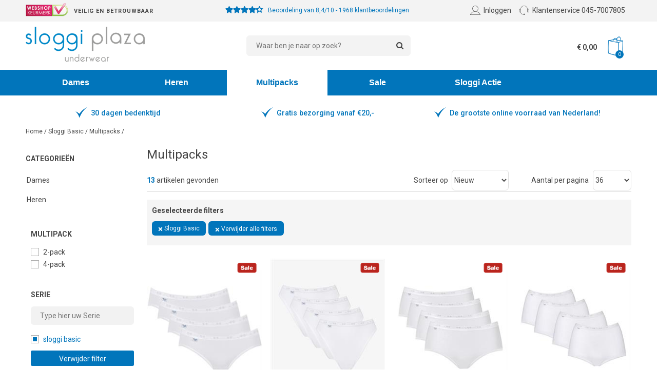

--- FILE ---
content_type: text/html; charset=utf-8
request_url: https://www.sloggi-plaza.nl/multipacks/sloggi-basic/
body_size: 14513
content:
<!DOCTYPE html> <!--[if IE 8]><html class="no-js lt-ie9" dir="ltr"> <![endif]--> <!--[if (!IE)|(gt IE 8)]><!--> <html class="no-js" dir="ltr" lang="nl"> <!--<![endif]--> <head> <script>(function(){function t(t,e,r){if("cookie"===t){var n=document.cookie.split(";");for(var o=0;o<n.length;o++){var i=n[o].split("=");if(i[0].trim()===e)return i[1]}}else if("localStorage"===t)return localStorage.getItem(e);else if("jsVariable"===t)return window[e];else console.warn("invalid uid source",t)}function e(e,r,n){var o=document.createElement("script");o.async=!0,o.src=r,e.insertBefore(o,n)}function r(r,n,o,i,a){var c,s=!1;try{var u=navigator.userAgent,f=/Version\/([0-9\._]+)(.*Mobile)?.*Safari.*/.exec(u);f&&parseFloat(f[1])>=16.4&&(c=t(o,i,""),s=!0)}catch(t){console.error(t)}var l=window[a]=window[a]||[];l.push({"gtm.start":(new Date).getTime(),event:"gtm.js"});var g=r+"/script.js?id="+n+(s?"&enableCK=true":"")+(c?"&mcookie="+encodeURIComponent(c):""),d=document.getElementsByTagName("script")[0];e(d.parentNode,g,d)}r('https://tagging.sloggi-plaza.nl',"GTM-TFGV3XJL","cookie","_taggingmk","dataLayer")})();</script> <script defer src="https://tagging.sloggi-plaza.nl/user-data-minified.js"></script> <title> Multipacks - sloggi-plaza.nl </title> <!--
	Copyright © 2026 Divide
	URL:      https://www.divide.nl
	E-mail:   info@divide.nl

	Gehele of gedeeltelijke overname, plaatsing op andere sites,
	verveelvoudiging op welke andere wijze ook en/of commercieel gebruik
	van deze webpagina alleen na schriftelijke toestemming van sloggi-plaza.nl.
	--> <meta charset="utf-8" /> <!--[if IEMobile]><meta http-equiv="cleartype" content="on" /><![endif]--> <meta name="viewport" content="width=device-width, initial-scale=1.0" /><link href="https://fonts.googleapis.com/css?family=Roboto:100,100i,300,300i,400,400i,500,500i,700,700i,900,900i" rel="stylesheet" /> <link rel="canonical" href="https://www.sloggi-plaza.nl/multipacks/sloggi-basic/" /> <script type="application/ld+json"> {
  "@context": "http://schema.org",
  "@type": "WebPage"
} </script> <link rel="shortcut icon" type="image/x-icon" href="/themes/1001/images/favicon.ico"> <!--[if lt IE 9]> <link type="text/css" rel="stylesheet" href="/css/ie.less"><script src="/js/respond.js" type="text/javascript"></script> <![endif]--> <link type="text/css" rel="stylesheet" href="/css/styles-1001.min.css?v=639054005512912516"> <link type="text/css" rel="stylesheet" href="/css/plugins/nouislider.less"> <link href="//fonts.googleapis.com/css?family=Open+Sans:400,600" rel="stylesheet" /><link type="text/css" rel="stylesheet" href="/css/--defaultStyles--.less"> <script type="text/javascript"> var _root = "/",
            _shopName = "sloggi-plaza.nl",
            LANG_ERROR = "Er is een fout opgetreden",
            LANG_ADD_TO_FAVORITES = "Voeg toe aan favorieten",
            LANG_REMOVE_FROM_FAVORITES = "Verwijderen uit favorieten",
            LANG_LOADING = "De data wordt geladen, een moment geduld alstublieft",
            LANG_ALL_FILTERS = "Meer filters",
            LANG_LESS_FILTERS = "Minder filters",
            LANG_CHOOSE_COLOR = "Kies een kleur om door te gaan",
            LANG_CHOOSE_SIZE = "Kies een maat om door te gaan",
            LANG_CHOOSE_SIZE_NOSIZE = "U heeft geen maat gekozen, kies uw maat om dit product te bestellen",
            LANG_CHOOSE_AMOUNT = "Kies een aantal om door te gaan",
            LANG_CHOOSE_BRANCH = "Kies een locatie om verder te gaan",
            LANG_COOKIE_SETTINGS = "Cookie instellingen",
            LANG_ORDER_ERROR = "Er is een fout opgetreden bij het opslaan van de bestelling",
            LANG_ADD_TO_BASKET = "In winkelwagen",
            LANG_OUTOFSTOCK = "Dit artikel is niet meer op voorraad",
            LANG_NO_ARTICLE_SELECTED = "U heeft geen artikelen geselecteerd. Selecteer uw maat om het artikel toe te voegen.",
            LANG_PREVIOUS = "Vorige",
            LANG_SHOWALL = "Toon alles",
            LANG_FILTERONPRICE = "Filter op prijs",
            LANG_SearchCustomer = "Klant zoeken",
            LANG_LoginAsCustomer = "Inloggen als klant";

        var checkoutURL = 'winkelwagen/';
        var sConfigURL = _root + 'pages/ajax/product_configitems.aspx';
        var price_currency = 'EUR';
        var pro6pp_auth_key = "iKOsmABgivwvuf3S";
        var google_maps_api_key = "";
        var shopping_cart_display = "dropdown";
        var brand_overview_display = "list";

        var sitesetting = {
            "inlinequickview": false,
            "lazyloading": false,
            "datalayers": true
        }; </script> <script type="text/javascript"> window.dataLayer = window.dataLayer || [];
    
                
                    dataLayer.push( {"actions":[{"page":{"title":"Multipacks - sloggi-plaza.nl","category":"Multipacks","type":"ProductOverview"}}]} ); </script> <script type="text/javascript" src="/js/scripts-min.js?v=639054005512912516"></script> <script src="https://use.fontawesome.com/42245ac5b8.js" async></script> </head> <body id="responsiveMaster" class="productOverview LANG_nl-NL " data-refresher-scope="body" itemscope="" itemtype="http://schema.org/WebPage"> <!-- Google Tag Manager (noscript) --> <noscript><iframe src="https://tagging.sloggi-plaza.nl/ns.html?id=GTM-TFGV3XJL" height="0" width="0" style="display:none;visibility:hidden"></iframe></noscript> <!-- End Google Tag Manager --> <script defer src="https://tagging.sloggi-plaza.nl/adex.js"></script> <script defer src="https://tagging.sloggi-plaza.nl/settings.js"></script> <script type="text/javascript"> window.dataLayer = window.dataLayer || [];
            
            dataLayer.push( {"actions":[{"page":{"title":"Multipacks - sloggi-plaza.nl","category":"Multipacks","type":""}}]} ); </script> <form method="post" action="./" id="Form1"> <div class="aspNetHidden"> <input type="hidden" name="__EVENTTARGET" id="__EVENTTARGET" value="" /> <input type="hidden" name="__EVENTARGUMENT" id="__EVENTARGUMENT" value="" /> <input type="hidden" name="__LASTFOCUS" id="__LASTFOCUS" value="" /> <input type="hidden" name="__VIEWSTATE" id="__VIEWSTATE" value="JEYJ503I53HectoX3zVgWNRBKKQoV5sM8QvaRivawoKiEpj2xMY4E0eTE83ULcUDL6kU9nBs0J6CGlP3KJm6LRpVtF5zb/iLqOU4/1co7tvD2t/885dLpdbMXxnh1MQsMbE94y/UxHA6ixs+77HeTRqOvTz5D0A+8DMzQlzHWjvsfEHv49B/[base64]/wrmgCz76s9CJJXKbHse5icFYEAPP1Xg2ImKeB4WkHc9eLK5E6RXNXaozPn6l/QZoUP11US3nM1Tbm/AA94RTyEgxrQVU7+ln4klmkdE9nwZTT49NZR679dy3l6U4EWMnx3145ynCGwzJ9912Ploqu2OW6++zzYg4ayrin5aGYjp+T6nayYKCCpGmdlbmzs7MF02fC76MvTPf9NPRZnxWAMr85sQDy+AvjtZ3mZYzpUBwunXy9ODAFfs3tkkMc1d/24WPZAyTxX8LDi7wCohNWEOA2Us/zBL3Id4oox9S0ESul8d2/lglA7b4dPfU99ob6SUMrm/IMcv3IABkAxBOMs6YDCa95CtvjONBsGq1q79o+ma5Ykb9OkFYLxwFq5ebcmMxWzDjK3RsNXNVSO9wBqJjZoQnothDkFBebhWgXJJB/2YZEM7TqNqzs6uJ5jmpuRUTXYaTH2dwPbQGNgu263C7z1We2yXOTEiK3BnaCVWzWQjfpb5FOH2i/M51PeL8MK+CuQN39Zuey8Iv84PbLiRZDnTWfmwSA6SuOPWNqj8QIcyrGAXVCPzMP4isu0SDlRbffeM6gZV81srLOvROm5049bGC8aYO/vly875joJiQ3Qh67XUg3CEMrq10hBB7Pj/64FwyB7jP+e5d54zYJnpikiR3pjsnHm0L0TgSfbXnHRZ3vnBtlbf6Ch3W6YvQsggS/wplDb4uiWkzJLwekCmpbvHLQi6V68eWb/[base64]/5FgJwBvrbUoWHOef719qg7RC6C4Vwx+QicE3isr46pIxLfrKISQYkFNbMgtlABwBdguujDEM9ZfKf+XSDZm2hw5K3nJYAENlB4LXcQRXrLms+OYU7LMfnd9p+Uvk53beKJSHEXKe4D9bRwBQ2v4Ei+1Rg8x4S/bjxLaCL/r1Mn5OievGM/UDiEWveLsVC3BtCjJdNar8OKOLpsw0qX2bJ//1aDDPZQjNXG4HZhoLQuSu+aNM7zigcfdyuavtD+wEOzfEGVeZFoJKoTSiJe/+H8juJHAa7OwYZpJ9jzatSM3HRoU062sZ5cRjKF2q50wqBO0bLjklSEKOgb8ItT8r7zif0em0M0mepgREPRqdQ7vLMfs2PZ60vlkxkFyQIM+KEDe3U7Gbg4f8qDToS0BFlxcqIrN2n/4sy7ZvBSPItBcDoBul8W6HPj8Mir7CqYmbrjndKtLTVF+wKgEoZTSGVBETAeHnffXHyDDAAAK2dLRCEZQu8l9hxUghUxbQ/HSFzJu3AGJVxVY6XBmCSr6xUilDiU9AlQvjVc+jLi0GNJ/q5YbjNKDO18LSpKe5xywE3Tw3ZV7QeeeBW4eky2UpoyCs8g3kdl88LAx421rsPN+eiCJLJ2SxtJBkw0AAo48dnan0a64I2XXT7RjInAzfnoja+rIETkjxMwVhvv/dTaVSGtw42g6AMdNk7/[base64]/hZaROban4p5+fipn9Fih8sqHZwjoJl51gi+cYCL8qtUQ+E4eyORvCnlchicIbKOacL8vBI5ddx8X5nL/0Fid3n0nt93MNe5mi6fWlTuy2Q8rokFnBS42gqiN0fLwEk13mjSQ1WQXWOCTmoP2XFnJeosaMYFEz5OcMnnkMggVuUGmLx+RfUyr3MDzb5McYIFlMFNluu12rPU0GucMszX1VPAdgIytPaP4=" /> </div> <script type="text/javascript"> //<![CDATA[
var theForm = document.forms['Form1'];
if (!theForm) {
    theForm = document.Form1;
}
function __doPostBack(eventTarget, eventArgument) {
    if (!theForm.onsubmit || (theForm.onsubmit() != false)) {
        theForm.__EVENTTARGET.value = eventTarget;
        theForm.__EVENTARGUMENT.value = eventArgument;
        theForm.submit();
    }
}
//]]> </script> <script src="/WebResource.axd?d=pynGkmcFUV13He1Qd6_TZK8TwTIC-e_UoxVoUEKMdv7MpelNBL_rolYLjgUgWdEoBsLnaTXKqv5lWEa0M4Bhhg2&amp;t=638901608248157332" type="text/javascript"></script> <script src="/ScriptResource.axd?d=D9drwtSJ4hBA6O8UhT6CQpxq12CSM0uTfBIIyrCRo64GSvgnL45put9nMIyKb1MmKqJC4CqsYGEAqQrHvnEaVS9ttVTJek7JKi-PdujD6b6UnbWEBWkZ7nZKFudOgnL_aRjpq8wIOrCNox6TlIAV6nGsAkfi3bqs_67TAZQ_m6M1&amp;t=5c0e0825" type="text/javascript"></script> <script type="text/javascript"> //<![CDATA[
if (typeof(Sys) === 'undefined') throw new Error('ASP.NET Ajax client-side framework failed to load.');
//]]> </script> <script src="/ScriptResource.axd?d=JnUc-DEDOM5KzzVKtsL1tb5yBmHy-lmXg7oxKssC-xYR356qlWJEdjLkwVlIDLTmUldYZ9Lb91gmSx_9crG4wTJazIgOemarHThVb7hmm17zYb47kuuCdTR-tC9TOJNO18BC7HdSh7QMlB-QwoddYUAudOjWREN0YxSBJLHIs4BwvuU833jG-CzOxoD1-lfl0&amp;t=5c0e0825" type="text/javascript"></script> <script type="text/javascript"> //<![CDATA[
Sys.WebForms.PageRequestManager._initialize('ctl00$ScriptManager', 'Form1', [], [], [], 90, 'ctl00');
//]]> </script> <header id="header"> <div id="topNav" class="showOnDesktop"> <div class="container"> <div id="keurmerkContainer"> <span class="keurmerkLogo"></span><span class="keurmerkText">Veilig en betrouwbaar</span> </div> <div id="kiyoh"> <a href="https://www.kiyoh.com/reviews/1043753/sloggi-plaza" id="kiyohratings" class="ratingStarsWrap" target="_blank"> <div class="ratingStars"> <div class="rating"> <div class="score" style="width: 84%;"></div> </div> <span class="text">Beoordeling van </span><span>8,4/10 - 1968 klantbeoordelingen</span> </div> </a> </div> <div id="rightBar"> <div id="utilNav" class="showOnDesktop"> <ul class="ul-1 col-1"> <li class="li-1 p-1141 first last"> <a class="a-1" href="/klantenservice/" title="Klantenservice 045-7007805"> Klantenservice 045-7007805 </a> </li> </ul> </div> <div id="memberNav" class="showOnDesktop"> <ul id="LoggedOutOptions"> <li> <a href="/account/inloggen.html">Inloggen</a></li> </ul> </div> </div> </div> </div> <div class="header__main container"> <a id="top" href="#"></a> <a id="logo" title="sloggi-plaza.nl" href="/"> <img src="/themes/1001/images/logo.png" alt="sloggi-plaza.nl" width="188" height="51" /> </a> <div id="searchNav"> <a id="searchToggle" href="#" class="showOnMobile showOnTablet"></a> <div id="searchDropdown"> <div class="arrow"></div> <section id="searchBlock" class="searchContainer hasSubmitButton" role="search"> <h2 class="hidden">Zoeken</h2> <section data-autocomplete="container" role="search" data-arrow-navigation-scope> <input name="ctl00$ctl25$SearchQuery" maxlength="100" id="ctl25_SearchQuery" class="shadow" Type="search" data-autocomplete="search" data-arrow-navigation-input="" placeholder="Waar ben je naar op zoek?" /> <input type="submit" name="ctl00$ctl25$SubmitQuery" value="Zoeken" id="ctl25_SubmitQuery" class="bttn" data-autocomplete="submit" /> <ul class="autocompleteResults" data-autocomplete="results" data-arrow-navigation-container></ul> </section> </section> </div> </div> <div id="shoppingBag"> <a id="ShoppingCart" class="aspNetDisabled"> <div id="amountWrapper"> <span id="ShoppingCartCount">0</span><span id="ShoppingCartCountQualifier"></span> </div> <span id="shoppingcartTotal" class="showOnDesktop"> <span id="CartPrice"><span class="valuta">&euro;&nbsp;</span><span class="main">0</span><span class="separator">,</span><span class="cents">00</span></span> </span> </a> <div id="basketPanel" data-role="basketPanel"> <div class="arrow"></div> <div data-role="basketPanel-content"></div> </div> </div> <a href="#" id="menuToggle" class="showOnMobile showOnTablet" title="Menu" data-mobile-panel-toggle="mobileNavPanel">Menu</a> </div> <div id="globalNavWrapper"> <nav id="globalNav"> <div id="navContainer" data-refresher-key="master-navigation" data-name> <div id="CategoryNav" class="NavSixItems"> <ul class="ul-1 col-1"> <li class="li-1 f-573 first more"> <a class="a-1" href="/dames/" title="Dames"> Dames </a> </li> <li class="li-1 f-574 more"> <a class="a-1" href="/heren/" title="Heren"> Heren </a> </li> <li class="li-1 f-585 active more"> <a class="a-1" href="/multipacks/" title="Multipacks"> Multipacks </a> <ul class="ul-2 col-1"> <li class="li-2 p-1527 first"> <a class="a-2" href="/multipacks/dames/" title="Dames"> Dames </a> </li> <li class="li-2 p-1528 last"> <a class="a-2" href="/multipacks/heren/" title="Heren"> Heren </a> </li> </ul> </li> <li class="li-1 f-575 more"> <a class="a-1" href="/sale/" title="Sale"> Sale </a> </li> <li class="li-1 f-584 last more"> <a class="a-1" href="/sloggi-actie/" title="Sloggi Actie"> Sloggi Actie </a> </li> </ul> </div> <div id="extraMenuNav"> </div> </div> <div id="submenuContainer" class="hidden"> <div class="navSubContainer" data-index="0"> <div class="navSub"> <div class="navSubInner"> <div class="column categoryCol"> <span class="title"> Categorieën </span> <ul class="ul-1 col-1"> <li class="li-1 p-1499 first"> <a class="a-1" href="/dames/bh-s/" title="Bh's"> Bh's </a> </li> <li class="li-1 p-1522"> <a class="a-1" href="/dames/hipsters/" title="Hipsters"> Hipsters </a> </li> <li class="li-1 p-1500"> <a class="a-1" href="/dames/shorts/" title="Shorts"> Shorts </a> </li> <li class="li-1 p-1497"> <a class="a-1" href="/dames/slips/" title="Slips"> Slips </a> </li> <li class="li-1 p-1498"> <a class="a-1" href="/dames/strings/" title="Strings"> Strings </a> </li> <li class="li-1 p-1502 last"> <a class="a-1" href="/dames/tops/" title="Tops"> Tops </a> </li> </ul> </div> <div class="column brandCol"> <span class="title"> Series </span> <ul class="ul-1 col-1"> <li class="li-1 p-1529 first"> <a class="a-1" href="/dames/sloggi-basic/" title="Sloggi Basic"> Sloggi Basic </a> </li> <li class="li-1 p-1530"> <a class="a-1" href="/dames/sloggi-control/" title="Sloggi Control"> Sloggi Control </a> </li> <li class="li-1 p-1531"> <a class="a-1" href="/dames/sloggi-double-comfort/" title="Sloggi Double Comfort"> Sloggi Double Comfort </a> </li> <li class="li-1 p-1534"> <a class="a-1" href="/dames/sloggi-feel-sensational/" title="Sloggi Feel Sensational"> Sloggi Feel Sensational </a> </li> <li class="li-1 p-1542"> <a class="a-1" href="/dames/sloggi-romance/" title="Sloggi Romance"> Sloggi Romance </a> </li> <li class="li-1 p-1543"> <a class="a-1" href="/dames/sloggi-sensual-fresh/" title="Sloggi Sensual Fresh"> Sloggi Sensual Fresh </a> </li> <li class="li-1 p-2037 last"> <a class="a-1" href="/sloggi-zero-feel/" title="Sloggi ZERO Feel"> Sloggi ZERO Feel </a> </li> </ul> </div> <div class="clear"></div> </div> </div> </div> <div class="navSubContainer" data-index="1"> <div class="navSub"> <div class="navSubInner"> <div class="column categoryCol"> <span class="title"> Categorieën </span> <ul class="ul-1 col-1"> <li class="li-1 p-1505 first"> <a class="a-1" href="/heren/hipsters/" title="Hipsters"> Hipsters </a> </li> <li class="li-1 p-1506"> <a class="a-1" href="/heren/shirts/" title="Shirts"> Shirts </a> </li> <li class="li-1 p-1504"> <a class="a-1" href="/Heren/Shorts/" title="Shorts"> Shorts </a> </li> <li class="li-1 p-1503"> <a class="a-1" href="/heren/slips/" title="Slips"> Slips </a> </li> <li class="li-1 p-1508 last"> <a class="a-1" href="/heren/t-shirts/" title="T-shirts"> T-shirts </a> </li> </ul> </div> <div class="column brandCol"> <span class="title"> Series </span> <ul class="ul-1 col-1"> <li class="li-1 p-1550 first"> <a class="a-1" href="/heren/sloggi-basic/" title="Sloggi Men Basic"> Sloggi Men Basic </a> </li> <li class="li-1 p-1552 last"> <a class="a-1" href="/heren/sloggi-evernew/" title="Sloggi Men EverNew"> Sloggi Men EverNew </a> </li> </ul> </div> <div class="clear"></div> </div> </div> </div> <div class="navSubContainer" data-index="2"> <div class="navSub"> <div class="navSubInner"> <div class="column categoryCol"> <span class="title"> Categorieën </span> <ul class="ul-1 col-1"> <li class="li-1 p-1527 first"> <a class="a-1" href="/multipacks/dames/" title="Dames"> Dames </a> </li> <li class="li-1 p-1528 last"> <a class="a-1" href="/multipacks/heren/" title="Heren"> Heren </a> </li> </ul> </div> <div class="clear"></div> </div> </div> </div> <div class="navSubContainer" data-index="3"> <div class="navSub"> <div class="navSubInner"> <div class="column categoryCol"> <span class="title"> Categorieën </span> <ul class="ul-1 col-1"> <li class="li-1 p-1512 first"> <a class="a-1" href="/sale/dames/" title="Dames"> Dames </a> </li> <li class="li-1 p-1514 last"> <a class="a-1" href="/sale/heren/" title="Heren"> Heren </a> </li> </ul> </div> <div class="clear"></div> </div> </div> </div> <div class="navSubContainer" data-index="4"> <div class="navSub"> <div class="navSubInner"> <div class="column categoryCol"> <span class="title"> Categorieën </span> </div> <div class="clear"></div> </div> </div> </div> </div> </nav> </div> </header> <div id="shoppingBagPanel" class="mobilePanel lightScheme" data-mobile-panel-position="right" data-mobile-panel-name="shoppingBagPanel"> <div class="panel__container"> <div class="panel__header panel__header--border"> <a href="#" class="close" data-mobile-panel-toggle="shoppingBagPanel"></a> Winkelwagen </div> <div class="shoppingBagPanel__wrapper"> <div class="shoppingBagPanel__content" data-role="basketPanel"> <div data-role="basketPanel-content"></div> </div> </div> </div> </div> <div id="mobileNav" class="mobileMenu mobilePanel" data-mobile-panel-position="left" data-mobile-panel-name="mobileNavPanel" data-mobile-panel-mq-max-width="1023"> <div class="mobileSlidePanel" data-panel="0" id="mobileSlidePanel--0"> <div id="accountLinks"></div> <span class="panelTitle noMargin"> Menu</span> </div> </div> <div class="mobilePanel" data-mobile-panel-position="right" data-mobile-panel-name="filtersPanel" data-mobile-panel-mq-max-width="1023"> <div class="panel__container"> <div class="panel__header"> <a href="#" class="close" data-mobile-panel-toggle="filtersPanel"></a> Filters </div> <div class="panel__content" data-mobile-panel-content="productFilters"> <div data-refresher-key="product-overview-filters-selected-items" data-name> <div class="selectedFilters"> <h3>Geselecteerde filters</h3> <ul class="ul-1"> <li class="li-1 active  " data-search-role="item"> <a
            href="/multipacks/"
            title="Sloggi Basic" 
            class="a-1 active "
            
            data-search-role="title"
        > Sloggi Basic </a> </li> </ul> <a  href="/multipacks/"
            class="removeAllFilters bttn block"
            
            > Verwijder alle filters </a> </div> </div> </div> <div class="panel__footer"> <a class="bttn close" href="#" data-mobile-panel-toggle="filtersPanel" data-refresher-key="product-count" data-name> <span class="productCount"> toon <span class="count">13</span> artikelen gevonden </span> </a> </div> </div> </div> <div class="mobilePanel lightScheme" data-mobile-panel-position="right" data-mobile-panel-name="overviewPanel" data-refresher-scope="overviewPanel"> <div class="panel__container"> <div class="panel__header panel__header--border"> <a href="#" class="close" data-mobile-panel-toggle="favoritesPanel"></a> Favorieten </div> <div class="panel__content"> <div data-refresher-key="product-favorite-panel" data-name> <div class="mobileFiltersMain productFilters" data-refresher-trigger="refreshFavoritesPanel" data-refresher-object> <div class="productItemList"> </div> </div> </div> </div> </div> </div> <div id="pageContainer" data-mobile-panel-container> <div class="container"> <div class="uspWrapper"> <ul id="usp"> <ul class="ul-1 col-1"> <li class="li-1 p-2138 first"> <a class="a-1" href="/klantenservice/retourneren.html" title="30 dagen bedenktijd"> 30 dagen bedenktijd </a> </li> <li class="li-1 p-2136"> <a class="a-1" href="/klantenservice/bezorgen-en-levertijd.html" title="Gratis bezorging vanaf €20,-"> Gratis bezorging vanaf €20,- </a> </li> <li class="li-1 p-2368 last"> <a class="a-1" href="/collectie/" title="De grootste online voorraad van Nederland!"> De grootste online voorraad van Nederland! </a> </li> </ul> </ul> </div> <nav id="breadcrumbs" class="showOnDesktop" itemprop="breadcrumb"> <span><span><a title="Home" href="/"><span>Home</span></a></span><span> / </span><span><a title="Sloggi Basic" href="/sloggi-basic/"><span>Sloggi Basic</span></a></span><span> / </span><span><a title="Multipacks" href="/sloggi-basic/multipacks/"><span>Multipacks</span></a></span><span> / </span></span> </nav> </div> <div id="cols" class="container"> <aside id="sidecol"> <div class="productFilters" data-filters-panel-container> <div class="item category filter-category 
                 hasSelectedItems hasActive text
                 isSingleSelect"
    data-label="Categorieën"
    data-more="Meer categorieën"
    data-less="Minder categorieën"
    data-collapsedShowAmount="0"> <h2>Categorieën</h2> <div class="filterContainer"> <div data-refresher-key="product-overview-filters-group-category filter-category"> <ul class="ul-1 " data-search-target="searchCategory filter-category""> <li class="li-1  " data-search-role="item"> <a
            href="/multipacks/dames/sloggi-basic/"
            title="Dames" 
            class="a-1  "
            
            data-search-role="title"
        > Dames </a> </li> <li class="li-1  " data-search-role="item"> <a
            href="/multipacks/heren/sloggi-basic/"
            title="Heren" 
            class="a-1  "
            
            data-search-role="title"
        > Heren </a> </li> </ul> </div> </div> </div> <div class="item multipack 
                 text
                 isMultiSelect  isCollapsible"
    data-label="Multipack"
    data-more="Meer multipack"
    data-less="Minder multipack"
    data-collapsedShowAmount="5"> <h2>Multipack</h2> <div class="filterContainer"> <div data-refresher-key="product-overview-filters-group-multipack"> <ul class="ul-1 " data-search-target="searchMULTIPACK""> <li class="li-1  " data-search-role="item"> <a
            href="/multipacks/sloggi-basic/?filteritem=162139"
            title="2-PACK" 
            class="a-1  "
            
            data-search-role="title"
        > 2-PACK </a> </li> <li class="li-1  " data-search-role="item"> <a
            href="/multipacks/sloggi-basic/?filteritem=162141"
            title="4-PACK" 
            class="a-1  "
            
            data-search-role="title"
        > 4-PACK </a> </li> </ul> </div> </div> </div> <div class="item serie 
                 hasSelectedItems hasActive text
                 isMultiSelect  isCollapsible"
    data-label="Serie"
    data-more="Meer serie"
    data-less="Minder serie"
    data-collapsedShowAmount="6"> <h2>Serie</h2> <div class="filterContainer"> <div class="filterSearchBlock searchContainer"> <input class="filterSearch" type="search" autocomplete="off" placeholder="Type hier uw {filter}" data-search-role="action" data-target="searchserie" /> </div> <div data-refresher-key="product-overview-filters-group-serie"> <ul class="ul-1 " data-search-target="searchserie""> <li class="li-1 active  " data-search-role="item"> <a
            href="/multipacks/"
            title="Sloggi Basic" 
            class="a-1 active "
            
            data-search-role="title"
        > Sloggi Basic </a> </li> </ul> </div> <a href="/multipacks/" class="removeActiveFilterItems bttn block">Verwijder filter</a> </div> </div> <div class="item theme 
                 text
                 isMultiSelect  isCollapsible"
    data-label="Theme"
    data-more="Meer theme"
    data-less="Minder theme"
    data-collapsedShowAmount="6"> <h2>Theme</h2> <div class="filterContainer"> <div class="filterSearchBlock searchContainer"> <input class="filterSearch" type="search" autocomplete="off" placeholder="Type hier uw {filter}" data-search-role="action" data-target="searchTheme" /> </div> <div data-refresher-key="product-overview-filters-group-theme"> <ul class="ul-1 " data-search-target="searchTheme""> <li class="li-1  " data-search-role="item"> <a
            href="/multipacks/sloggi-basic/?filteritem=38627"
            title="Sloggi Basic Men" 
            class="a-1  "
            
            data-search-role="title"
        > Sloggi Basic Men </a> </li> <li class="li-1  " data-search-role="item"> <a
            href="/multipacks/sloggi-basic/?filteritem=38785"
            title="Sloggi Basic+" 
            class="a-1  "
            
            data-search-role="title"
        > Sloggi Basic+ </a> </li> </ul> </div> </div> </div> <div class="item size 
                 text
                 isMultiSelect  isCollapsible"
    data-label="Maten"
    data-more="Meer maten"
    data-less="Minder maten"
    data-collapsedShowAmount="10"> <h2>Maten</h2> <div class="filterContainer"> <div data-refresher-key="product-overview-filters-group-size"> <ul class="ul-1 " data-search-target="searchSize""> <li class="li-1  " data-search-role="item"> <a
            href="/multipacks/sloggi-basic/?horiz=38"
            title="38" 
            class="a-1  "
            
            data-search-role="title"
        > 38 </a> </li> <li class="li-1  " data-search-role="item"> <a
            href="/multipacks/sloggi-basic/?horiz=s"
            title="S" 
            class="a-1  "
            
            data-search-role="title"
        > S </a> </li> <li class="li-1  " data-search-role="item"> <a
            href="/multipacks/sloggi-basic/?horiz=40"
            title="40" 
            class="a-1  "
            
            data-search-role="title"
        > 40 </a> </li> <li class="li-1  " data-search-role="item"> <a
            href="/multipacks/sloggi-basic/?horiz=42"
            title="42" 
            class="a-1  "
            
            data-search-role="title"
        > 42 </a> </li> <li class="li-1  " data-search-role="item"> <a
            href="/multipacks/sloggi-basic/?horiz=44"
            title="44" 
            class="a-1  "
            
            data-search-role="title"
        > 44 </a> </li> <li class="li-1  " data-search-role="item"> <a
            href="/multipacks/sloggi-basic/?horiz=46"
            title="46" 
            class="a-1  "
            
            data-search-role="title"
        > 46 </a> </li> <li class="li-1  " data-search-role="item"> <a
            href="/multipacks/sloggi-basic/?horiz=48"
            title="48" 
            class="a-1  "
            
            data-search-role="title"
        > 48 </a> </li> <li class="li-1  " data-search-role="item"> <a
            href="/multipacks/sloggi-basic/?horiz=m"
            title="M" 
            class="a-1  "
            
            data-search-role="title"
        > M </a> </li> <li class="li-1  " data-search-role="item"> <a
            href="/multipacks/sloggi-basic/?horiz=50"
            title="50" 
            class="a-1  "
            
            data-search-role="title"
        > 50 </a> </li> <li class="li-1  " data-search-role="item"> <a
            href="/multipacks/sloggi-basic/?horiz=52"
            title="52" 
            class="a-1  "
            
            data-search-role="title"
        > 52 </a> </li> <li class="li-1  " data-search-role="item"> <a
            href="/multipacks/sloggi-basic/?horiz=54"
            title="54" 
            class="a-1  "
            
            data-search-role="title"
        > 54 </a> </li> <li class="li-1  " data-search-role="item"> <a
            href="/multipacks/sloggi-basic/?horiz=l"
            title="L" 
            class="a-1  "
            
            data-search-role="title"
        > L </a> </li> <li class="li-1  " data-search-role="item"> <a
            href="/multipacks/sloggi-basic/?horiz=xl"
            title="XL" 
            class="a-1  "
            
            data-search-role="title"
        > XL </a> </li> <li class="li-1  " data-search-role="item"> <a
            href="/multipacks/sloggi-basic/?horiz=xxl"
            title="XXL" 
            class="a-1  "
            
            data-search-role="title"
        > XXL </a> </li> </ul> </div> </div> </div> <div class="item color 
                 text
                 isMultiSelect  isCollapsible"
    data-label="Kleuren"
    data-more="Meer kleuren"
    data-less="Minder kleuren"
    data-collapsedShowAmount="5"> <h2>Kleuren</h2> <div class="filterContainer"> <div data-refresher-key="product-overview-filters-group-color"> <ul class="ul-1 " data-search-target="searchColor""> <li class="li-1  " data-search-role="item"> <a
            href="/multipacks/sloggi-basic/?vert=26809"
            title="GRIJS" 
            class="a-1  "
            
            data-search-role="title"
        > GRIJS </a> </li> <li class="li-1  " data-search-role="item"> <a
            href="/multipacks/sloggi-basic/?vert=26601"
            title="Wit" 
            class="a-1  "
            
            data-search-role="title"
        > Wit </a> </li> <li class="li-1  " data-search-role="item"> <a
            href="/multipacks/sloggi-basic/?vert=27514"
            title="zwart" 
            class="a-1  "
            
            data-search-role="title"
        > zwart </a> </li> </ul> </div> </div> </div> <div class="item price 
                 text
                 isSingleSelect"
    data-label="Prijzen"
    data-more="Meer prijzen"
    data-less="Minder prijzen"
    data-collapsedShowAmount="0"> <h2>Prijzen</h2> <div class="filterContainer"> <div data-pricefilter-role="container"> <div id="priceSlider" data-pricefilter-role="priceslider" data-pricefilter-button-visible="false" class="noUi-extended"></div> <div class="price-filter clearAfter" data-pricefilter-role="pricefilter"> <div class="minimalPrice"><input type="number" step="1" id="priceMin" data-pricefilter-value="priceMin"></div> <span>tot</span> <div class="maximumPrice"><input type="number" step="1" id="priceMax" data-pricefilter-value="priceMax"></div> <a href="#" class="filterPriceButton bttn" data-pricefilter-role="button">Ga</a> </div> </div> <div data-refresher-key="product-overview-filters-group-price"> <ul class="ul-1 " data-search-target="searchPrice""> <li class="li-1  " data-search-role="item"> <a
            href="/multipacks/sloggi-basic/?price=26-45"
            title="26-45" 
            class="a-1  "
            
            data-search-role="title"
        > <span data-pricefilter-role="option">26-45</span> </a> </li> <li class="li-1  " data-search-role="item"> <a
            href="/multipacks/sloggi-basic/?price=26-45"
            title="26-45" 
            class="a-1  "
            
            data-search-role="title"
        > <span data-pricefilter-role="option">26-45</span> </a> </li> </ul> </div> </div> </div> <div class="clear"></div> </div> </aside> <main id="content" class="content"> <div data-refresher-key="product-overview" data-name> <div class="overviewMeta clearAfter"> <div class="headingWrapper"> <h1>Multipacks</h1> <span class="productCount"> <span class="count">13</span> artikelen gevonden </span> </div> <div id="filterButtonWrapper"> <div class="filterButtons clearAfter"> <div class="pageFilterBlock sortByFilter"> <span>Sorteer op</span> <select name="ctl00$MainContent$ProductOverviewPreferencesControl$OrderByItem" onchange="javascript:setTimeout(&#39;__doPostBack(\&#39;ctl00$MainContent$ProductOverviewPreferencesControl$OrderByItem\&#39;,\&#39;\&#39;)&#39;, 0)" id="OrderByItem" class="orderByItem"> <option selected="selected" value="0">Nieuw</option> <option value="2">Prijs oplopend</option> <option value="3">Prijs aflopend</option> <option value="11">Korting</option> </select> </div> <div class="pageFilterBlock amountFilter"> <span class="showOnDesktop">Aantal per pagina</span> <select name="ctl00$MainContent$ProductOverviewPreferencesControl$PageSizeItem" onchange="javascript:setTimeout(&#39;__doPostBack(\&#39;ctl00$MainContent$ProductOverviewPreferencesControl$PageSizeItem\&#39;,\&#39;\&#39;)&#39;, 0)" id="PageSizeItem" class="showOnDesktop"> <option value="12">12</option> <option value="24">24</option> <option selected="selected" value="36">36</option> <option value="48">48</option> </select> </div> <a href="#" class="filterButton bttn showOnTablet showOnMobile" data-mobile-panel-toggle="filtersPanel">Filters</a> </div> <div id="filterButtonsFixed"> <select name="ctl00$MainContent$ProductOverviewPreferencesControl$DropDownList1" onchange="javascript:setTimeout(&#39;__doPostBack(\&#39;ctl00$MainContent$ProductOverviewPreferencesControl$DropDownList1\&#39;,\&#39;\&#39;)&#39;, 0)" id="DropDownList1" class="orderByItem"> <option value="0">Nieuw</option> <option value="2">Prijs oplopend</option> <option value="3">Prijs aflopend</option> <option value="11">Korting</option> </select> <a href="#" class="filterButton bttn showOnTablet showOnMobile" data-mobile-panel-toggle="filtersPanel">Filters</a> </div> </div> </div> <div class="selectedFiltersContainer showOnDesktop"> <div class="selectedFilters"> <h3>Geselecteerde filters</h3> <ul class="ul-1"> <li class="li-1 active  " data-search-role="item"> <a
            href="/multipacks/"
            title="Sloggi Basic" 
            class="a-1 active "
            
            data-search-role="title"
        > Sloggi Basic </a> </li> </ul> <a  href="/multipacks/"
            class="removeAllFilters bttn block"
            
            > Verwijder alle filters </a> </div> </div> <div class="productList"> <div class="item"
    data-product-id="12648" 
    data-color-id="26601" 
    data-first-variant-id="6946"
    data-layer-product="{"id":"7613112388763","name":"sloggi Slips Basic Mini 4-Pack","category":"Slips","brand":"sloggi","variant":"Wit","size":null,"currency":"EUR","price":44.95,"discount":15.00,"position":0,"quantity":1,"itemgroupid":"114269-10"}"
    data-layer-product-ga4="{"event":"select_item","ecommerce":{"items":[{"item_id":"7613112388763","item_name":"sloggi Slips Basic Mini 4-Pack","affiliation":"sloggi-plaza.nl","currency":"EUR","discount":15.0,"item_brand":"sloggi","item_category":"Slips","item_variant":"Wit","price":44.95,"quantity":1,"item_size":"36","item_group_id":"114269-10"}]}}"     
     > <div class="inner offer  active" data-color-id="26601" data-favorite-scope > <div class="thumb"> <a href="/dames/slips/sloggi-slips-basic-mini-4-pack_wit_12648.html" class="centerImg" data-layer-role="url" title="sloggi Slips Basic Mini 4-Pack"> <img alt="sloggi Slips Basic Mini 4-Pack" class="portrait" width="235" height="285" src="https://www.sloggi-plaza.nl/img/sloggi-slips-basic-mini-4-pack_235x285_2897.jpg" /> </a> <div class="labels"> <div class="label image TopRight"> <img alt="Sale" class="portrait" width="60" height="60" src="https://www.sloggi-plaza.nl/img/sale_60x60_124812.jpg" /> </div> <div class="label image BottomLeft"> <img alt="Multipack" class="portrait" width="60" height="60" src="https://www.sloggi-plaza.nl/img/multipack_60x60_33643.jpg" /> </div> </div> </div> <div class="content"> <a href="/dames/slips/sloggi-slips-basic-mini-4-pack_wit_12648.html" class="title" data-layer-role="url" title="Bekijk artikel">sloggi Slips Basic Mini 4-Pack</a> <div class="priceBlock"> <span class="offerText"><span class="priceOld lineThrough"><span class="lineThrough"><span class="valuta">&euro;&nbsp;</span><span class="main">59</span><span class="separator">,</span><span class="cents">95</span></span></span> voor </span> <span class="price newPrice"><span class="valuta">&euro;&nbsp;</span><span class="main">44</span><span class="separator">,</span><span class="cents">95</span></span> </div> <div class="buttons"> </div> </div> </div> </div> <div class="item"
    data-product-id="12647" 
    data-color-id="26601" 
    data-first-variant-id="6939"
    data-layer-product="{"id":"7613142958219","name":"sloggi Taislip Basic 4-Pack","category":"Slips","brand":"sloggi","variant":"Wit","size":null,"currency":"EUR","price":44.95,"discount":15.00,"position":0,"quantity":1,"itemgroupid":"114267-10"}"
    data-layer-product-ga4="{"event":"select_item","ecommerce":{"items":[{"item_id":"7613142958219","item_name":"sloggi Taislip Basic 4-Pack","affiliation":"sloggi-plaza.nl","currency":"EUR","discount":15.0,"item_brand":"sloggi","item_category":"Slips","item_variant":"Wit","price":44.95,"quantity":1,"item_size":"38","item_group_id":"114267-10"}]}}"     
     > <div class="inner offer  active" data-color-id="26601" data-favorite-scope > <div class="thumb"> <a href="/dames/slips/sloggi-taislip-basic-4-pack_wit_12647.html" class="centerImg" data-layer-role="url" title="sloggi Taislip Basic 4-Pack"> <img alt="sloggi Taislip Basic 4-Pack" class="portrait" width="235" height="285" src="https://www.sloggi-plaza.nl/img/sloggi-taislip-basic-4-pack_235x285_2896.jpg" /> </a> <div class="labels"> <div class="label image TopRight"> <img alt="Sale" class="portrait" width="60" height="60" src="https://www.sloggi-plaza.nl/img/sale_60x60_124812.jpg" /> </div> <div class="label image BottomLeft"> <img alt="Multipack" class="portrait" width="60" height="60" src="https://www.sloggi-plaza.nl/img/multipack_60x60_33643.jpg" /> </div> </div> </div> <div class="content"> <a href="/dames/slips/sloggi-taislip-basic-4-pack_wit_12647.html" class="title" data-layer-role="url" title="Bekijk artikel">sloggi Taislip Basic 4-Pack</a> <div class="priceBlock"> <span class="offerText"><span class="priceOld lineThrough"><span class="lineThrough"><span class="valuta">&euro;&nbsp;</span><span class="main">59</span><span class="separator">,</span><span class="cents">95</span></span></span> voor </span> <span class="price newPrice"><span class="valuta">&euro;&nbsp;</span><span class="main">44</span><span class="separator">,</span><span class="cents">95</span></span> </div> <div class="buttons"> </div> </div> </div> </div> <div class="item"
    data-product-id="12644" 
    data-color-id="26601" 
    data-first-variant-id="6918"
    data-layer-product="{"id":"7613142958141","name":"sloggi Slip Midi Basic 4-Pack","category":"Slips","brand":"sloggi","variant":"Wit","size":null,"currency":"EUR","price":44.95,"discount":15.00,"position":0,"quantity":1,"itemgroupid":"114263-10"}"
    data-layer-product-ga4="{"event":"select_item","ecommerce":{"items":[{"item_id":"7613142958141","item_name":"sloggi Slip Midi Basic 4-Pack","affiliation":"sloggi-plaza.nl","currency":"EUR","discount":15.0,"item_brand":"sloggi","item_category":"Slips","item_variant":"Wit","price":44.95,"quantity":1,"item_size":"38","item_group_id":"114263-10"}]}}"     
     > <div class="inner offer  active" data-color-id="26601" data-favorite-scope > <div class="thumb"> <a href="/dames/slips/sloggi-slip-midi-basic-4-pack_wit_12644.html" class="centerImg" data-layer-role="url" title="sloggi Slip Midi Basic 4-Pack"> <img alt="sloggi Slip Midi Basic 4-Pack" class="portrait" width="235" height="285" src="https://www.sloggi-plaza.nl/img/sloggi-slip-midi-basic-4-pack_235x285_2893.jpg" /> </a> <div class="labels"> <div class="label image TopRight"> <img alt="Sale" class="portrait" width="60" height="60" src="https://www.sloggi-plaza.nl/img/sale_60x60_124812.jpg" /> </div> <div class="label image BottomLeft"> <img alt="Multipack" class="portrait" width="60" height="60" src="https://www.sloggi-plaza.nl/img/multipack_60x60_33643.jpg" /> </div> </div> </div> <div class="content"> <a href="/dames/slips/sloggi-slip-midi-basic-4-pack_wit_12644.html" class="title" data-layer-role="url" title="Bekijk artikel">sloggi Slip Midi Basic 4-Pack</a> <div class="priceBlock"> <span class="offerText"><span class="priceOld lineThrough"><span class="lineThrough"><span class="valuta">&euro;&nbsp;</span><span class="main">59</span><span class="separator">,</span><span class="cents">95</span></span></span> voor </span> <span class="price newPrice"><span class="valuta">&euro;&nbsp;</span><span class="main">44</span><span class="separator">,</span><span class="cents">95</span></span> </div> <div class="buttons"> </div> </div> </div> </div> <div class="item"
    data-product-id="12641" 
    data-color-id="26601" 
    data-first-variant-id="6886"
    data-layer-product="{"id":"7613137517629","name":"sloggi Maxi Slip Basic 4-Pack","category":"Slips","brand":"sloggi","variant":"Wit","size":null,"currency":"EUR","price":44.95,"discount":15.00,"position":0,"quantity":1,"itemgroupid":"114258-10"}"
    data-layer-product-ga4="{"event":"select_item","ecommerce":{"items":[{"item_id":"7613137517629","item_name":"sloggi Maxi Slip Basic 4-Pack","affiliation":"sloggi-plaza.nl","currency":"EUR","discount":15.0,"item_brand":"sloggi","item_category":"Slips","item_variant":"Wit","price":44.95,"quantity":1,"item_size":"38","item_group_id":"114258-10"}]}}"     
     > <div class="inner offer  active" data-color-id="26601" data-favorite-scope > <div class="thumb"> <a href="/dames/slips/sloggi-maxi-slip-basic-4-pack_wit_12641.html" class="centerImg" data-layer-role="url" title="sloggi Maxi Slip Basic 4-Pack"> <img alt="sloggi Maxi Slip Basic 4-Pack" class="portrait" width="235" height="285" src="https://www.sloggi-plaza.nl/img/sloggi-maxi-slip-basic-4-pack_235x285_2890.jpg" /> </a> <div class="labels"> <div class="label image TopRight"> <img alt="Sale" class="portrait" width="60" height="60" src="https://www.sloggi-plaza.nl/img/sale_60x60_124812.jpg" /> </div> <div class="label image BottomLeft"> <img alt="Multipack" class="portrait" width="60" height="60" src="https://www.sloggi-plaza.nl/img/multipack_60x60_33643.jpg" /> </div> </div> </div> <div class="content"> <a href="/dames/slips/sloggi-maxi-slip-basic-4-pack_wit_12641.html" class="title" data-layer-role="url" title="Bekijk artikel">sloggi Maxi Slip Basic 4-Pack</a> <div class="priceBlock"> <span class="offerText"><span class="priceOld lineThrough"><span class="lineThrough"><span class="valuta">&euro;&nbsp;</span><span class="main">59</span><span class="separator">,</span><span class="cents">95</span></span></span> voor </span> <span class="price newPrice"><span class="valuta">&euro;&nbsp;</span><span class="main">44</span><span class="separator">,</span><span class="cents">95</span></span> </div> <div class="buttons"> </div> </div> </div> </div> <div class="item"
    data-product-id="12645" 
    data-color-id="27324" 
    data-first-variant-id="6925"
    data-layer-product="{"id":"7613112440874","name":"sloggi Slip Midi Basic 4-Pack","category":"Slips","brand":"sloggi","variant":"ZWART","size":null,"currency":"EUR","price":44.95,"discount":15.00,"position":0,"quantity":1,"itemgroupid":"114265-8"}"
    data-layer-product-ga4="{"event":"select_item","ecommerce":{"items":[{"item_id":"7613112440874","item_name":"sloggi Slip Midi Basic 4-Pack","affiliation":"sloggi-plaza.nl","currency":"EUR","discount":15.0,"item_brand":"sloggi","item_category":"Slips","item_variant":"ZWART","price":44.95,"quantity":1,"item_size":"38","item_group_id":"114265-8"}]}}"     
     > <div class="inner offer  active" data-color-id="27324" data-favorite-scope > <div class="thumb"> <a href="/dames/slips/sloggi-slip-midi-basic-4-pack_zwart_12645.html" class="centerImg" data-layer-role="url" title="sloggi Slip Midi Basic 4-Pack"> <img alt="sloggi Slip Midi Basic 4-Pack" class="portrait" width="235" height="285" src="https://www.sloggi-plaza.nl/img/sloggi-slip-midi-basic-4-pack_235x285_2894.jpg" /> </a> <div class="labels"> <div class="label image TopRight"> <img alt="Sale" class="portrait" width="60" height="60" src="https://www.sloggi-plaza.nl/img/sale_60x60_124812.jpg" /> </div> <div class="label image BottomLeft"> <img alt="Multipack" class="portrait" width="60" height="60" src="https://www.sloggi-plaza.nl/img/multipack_60x60_33643.jpg" /> </div> </div> </div> <div class="content"> <a href="/dames/slips/sloggi-slip-midi-basic-4-pack_zwart_12645.html" class="title" data-layer-role="url" title="Bekijk artikel">sloggi Slip Midi Basic 4-Pack</a> <div class="priceBlock"> <span class="offerText"><span class="priceOld lineThrough"><span class="lineThrough"><span class="valuta">&euro;&nbsp;</span><span class="main">59</span><span class="separator">,</span><span class="cents">95</span></span></span> voor </span> <span class="price newPrice"><span class="valuta">&euro;&nbsp;</span><span class="main">44</span><span class="separator">,</span><span class="cents">95</span></span> </div> <div class="buttons"> </div> </div> </div> </div> <div class="item"
    data-product-id="12642" 
    data-color-id="27324" 
    data-first-variant-id="6897"
    data-layer-product="{"id":"7613138874585","name":"sloggi Maxi Slip Basic 4-Pack","category":"Slips","brand":"sloggi","variant":"ZWART","size":null,"currency":"EUR","price":44.95,"discount":15.00,"position":0,"quantity":1,"itemgroupid":"114260-8"}"
    data-layer-product-ga4="{"event":"select_item","ecommerce":{"items":[{"item_id":"7613138874585","item_name":"sloggi Maxi Slip Basic 4-Pack","affiliation":"sloggi-plaza.nl","currency":"EUR","discount":15.0,"item_brand":"sloggi","item_category":"Slips","item_variant":"ZWART","price":44.95,"quantity":1,"item_size":"38","item_group_id":"114260-8"}]}}"     
     > <div class="inner offer  active" data-color-id="27324" data-favorite-scope > <div class="thumb"> <a href="/dames/slips/sloggi-maxi-slip-basic-4-pack_zwart_12642.html" class="centerImg" data-layer-role="url" title="sloggi Maxi Slip Basic 4-Pack"> <img alt="sloggi Maxi Slip Basic 4-Pack" class="portrait" width="235" height="285" src="https://www.sloggi-plaza.nl/img/sloggi-maxi-slip-basic-4-pack_235x285_2891.jpg" /> </a> <div class="labels"> <div class="label image TopRight"> <img alt="Sale" class="portrait" width="60" height="60" src="https://www.sloggi-plaza.nl/img/sale_60x60_124812.jpg" /> </div> <div class="label image BottomLeft"> <img alt="Multipack" class="portrait" width="60" height="60" src="https://www.sloggi-plaza.nl/img/multipack_60x60_33643.jpg" /> </div> </div> </div> <div class="content"> <a href="/dames/slips/sloggi-maxi-slip-basic-4-pack_zwart_12642.html" class="title" data-layer-role="url" title="Bekijk artikel">sloggi Maxi Slip Basic 4-Pack</a> <div class="priceBlock"> <span class="offerText"><span class="priceOld lineThrough"><span class="lineThrough"><span class="valuta">&euro;&nbsp;</span><span class="main">59</span><span class="separator">,</span><span class="cents">95</span></span></span> voor </span> <span class="price newPrice"><span class="valuta">&euro;&nbsp;</span><span class="main">44</span><span class="separator">,</span><span class="cents">95</span></span> </div> <div class="buttons"> </div> </div> </div> </div> <div class="item"
    data-product-id="12649" 
    data-color-id="26601" 
    data-first-variant-id="6952"
    data-layer-product="{"id":"7613136663570","name":"sloggi Slip Mini Basic 2-Pack","category":"Slips","brand":"sloggi","variant":"Wit","size":null,"currency":"EUR","price":26.95,"discount":3.00,"position":0,"quantity":1,"itemgroupid":"114273-10"}"
    data-layer-product-ga4="{"event":"select_item","ecommerce":{"items":[{"item_id":"7613136663570","item_name":"sloggi Slip Mini Basic 2-Pack","affiliation":"sloggi-plaza.nl","currency":"EUR","discount":3.0,"item_brand":"sloggi","item_category":"Slips","item_variant":"Wit","price":26.95,"quantity":1,"item_size":"4","item_group_id":"114273-10"}]}}"     
     > <div class="inner offer  active" data-color-id="26601" data-favorite-scope > <div class="thumb"> <a href="/heren/slips/sloggi-slip-mini-basic-2-pack_wit_12649.html" class="centerImg" data-layer-role="url" title="sloggi Slip Mini Basic 2-Pack"> <img alt="sloggi Slip Mini Basic 2-Pack" class="portrait" width="235" height="285" src="https://www.sloggi-plaza.nl/img/sloggi-slip-mini-basic-2-pack_235x285_2898.jpg" /> </a> <div class="labels"> <div class="label image TopRight"> <img alt="Sale" class="portrait" width="60" height="60" src="https://www.sloggi-plaza.nl/img/sale_60x60_124812.jpg" /> </div> <div class="label image BottomLeft"> <img alt="Multipack" class="portrait" width="60" height="60" src="https://www.sloggi-plaza.nl/img/multipack_60x60_33643.jpg" /> </div> </div> </div> <div class="content"> <a href="/heren/slips/sloggi-slip-mini-basic-2-pack_wit_12649.html" class="title" data-layer-role="url" title="Bekijk artikel">sloggi Slip Mini Basic 2-Pack</a> <div class="priceBlock"> <span class="offerText"><span class="priceOld lineThrough"><span class="lineThrough"><span class="valuta">&euro;&nbsp;</span><span class="main">29</span><span class="separator">,</span><span class="cents">95</span></span></span> voor </span> <span class="price newPrice"><span class="valuta">&euro;&nbsp;</span><span class="main">26</span><span class="separator">,</span><span class="cents">95</span></span> </div> <div class="buttons"> </div> </div> </div> </div> <div class="item"
    data-product-id="12650" 
    data-color-id="27324" 
    data-first-variant-id="6957"
    data-layer-product="{"id":"7613136663631","name":"sloggi Slip Mini Basic 2-Pack","category":"Slips","brand":"sloggi","variant":"ZWART","size":null,"currency":"EUR","price":26.95,"discount":3.00,"position":0,"quantity":1,"itemgroupid":"114276-8"}"
    data-layer-product-ga4="{"event":"select_item","ecommerce":{"items":[{"item_id":"7613136663631","item_name":"sloggi Slip Mini Basic 2-Pack","affiliation":"sloggi-plaza.nl","currency":"EUR","discount":3.0,"item_brand":"sloggi","item_category":"Slips","item_variant":"ZWART","price":26.95,"quantity":1,"item_size":"4","item_group_id":"114276-8"}]}}"     
     > <div class="inner offer  active" data-color-id="27324" data-favorite-scope > <div class="thumb"> <a href="/heren/slips/sloggi-slip-mini-basic-2-pack_zwart_12650.html" class="centerImg" data-layer-role="url" title="sloggi Slip Mini Basic 2-Pack"> <img alt="sloggi Slip Mini Basic 2-Pack" class="portrait" width="235" height="285" src="https://www.sloggi-plaza.nl/img/sloggi-slip-mini-basic-2-pack_235x285_2899.jpg" /> </a> <div class="labels"> <div class="label image TopRight"> <img alt="Sale" class="portrait" width="60" height="60" src="https://www.sloggi-plaza.nl/img/sale_60x60_124812.jpg" /> </div> <div class="label image BottomLeft"> <img alt="Multipack" class="portrait" width="60" height="60" src="https://www.sloggi-plaza.nl/img/multipack_60x60_33643.jpg" /> </div> </div> </div> <div class="content"> <a href="/heren/slips/sloggi-slip-mini-basic-2-pack_zwart_12650.html" class="title" data-layer-role="url" title="Bekijk artikel">sloggi Slip Mini Basic 2-Pack</a> <div class="priceBlock"> <span class="offerText"><span class="priceOld lineThrough"><span class="lineThrough"><span class="valuta">&euro;&nbsp;</span><span class="main">29</span><span class="separator">,</span><span class="cents">95</span></span></span> voor </span> <span class="price newPrice"><span class="valuta">&euro;&nbsp;</span><span class="main">26</span><span class="separator">,</span><span class="cents">95</span></span> </div> <div class="buttons"> </div> </div> </div> </div> <div class="item"
    data-product-id="12612" 
    data-color-id="26809" 
    data-first-variant-id="6708"
    data-layer-product="{"id":"7613136663457","name":"sloggi Slip Midi Basic 2-Pack","category":"Slips","brand":"sloggi","variant":"GRIJS","size":null,"currency":"EUR","price":26.95,"discount":3.00,"position":0,"quantity":1,"itemgroupid":"55211-9-16-3"}"
    data-layer-product-ga4="{"event":"select_item","ecommerce":{"items":[{"item_id":"7613136663457","item_name":"sloggi Slip Midi Basic 2-Pack","affiliation":"sloggi-plaza.nl","currency":"EUR","discount":3.0,"item_brand":"sloggi","item_category":"Slips","item_variant":"GRIJS","price":26.95,"quantity":1,"item_size":"4","item_group_id":"55211-9-16-3"}]}}"     
     > <div class="inner offer  active" data-color-id="26809" data-favorite-scope > <div class="thumb"> <a href="/heren/slips/sloggi-slip-midi-basic-2-pack_grijs_12612.html" class="centerImg" data-layer-role="url" title="sloggi Slip Midi Basic 2-Pack"> <img alt="sloggi Slip Midi Basic 2-Pack" class="portrait" width="235" height="285" src="https://www.sloggi-plaza.nl/img/sloggi-slip-midi-basic-2-pack_235x285_3211.jpg" /> </a> <div class="labels"> <div class="label image TopRight"> <img alt="Sale" class="portrait" width="60" height="60" src="https://www.sloggi-plaza.nl/img/sale_60x60_124812.jpg" /> </div> <div class="label image BottomLeft"> <img alt="Multipack" class="portrait" width="60" height="60" src="https://www.sloggi-plaza.nl/img/multipack_60x60_33643.jpg" /> </div> </div> </div> <div class="content"> <a href="/heren/slips/sloggi-slip-midi-basic-2-pack_grijs_12612.html" class="title" data-layer-role="url" title="Bekijk artikel">sloggi Slip Midi Basic 2-Pack</a> <div class="priceBlock"> <span class="offerText"><span class="priceOld lineThrough"><span class="lineThrough"><span class="valuta">&euro;&nbsp;</span><span class="main">29</span><span class="separator">,</span><span class="cents">95</span></span></span> voor </span> <span class="price newPrice"><span class="valuta">&euro;&nbsp;</span><span class="main">26</span><span class="separator">,</span><span class="cents">95</span></span> </div> <div class="buttons"> </div> </div> </div> </div> <div class="item"
    data-product-id="12610" 
    data-color-id="27324" 
    data-first-variant-id="6697"
    data-layer-product="{"id":"7613136663396","name":"Sloggi Slip Midi Basic 2-Pack","category":"Slips","brand":"sloggi","variant":"ZWART","size":null,"currency":"EUR","price":27.00,"discount":0.0,"position":0,"quantity":1,"itemgroupid":"55211-8-149-8"}"
    data-layer-product-ga4="{"event":"select_item","ecommerce":{"items":[{"item_id":"7613136663396","item_name":"Sloggi Slip Midi Basic 2-Pack","affiliation":"sloggi-plaza.nl","currency":"EUR","discount":0.0,"item_brand":"sloggi","item_category":"Slips","item_variant":"ZWART","price":27.0,"quantity":1,"item_size":"4","item_group_id":"55211-8-149-8"}]}}"     
     > <div class="inner active" data-color-id="27324" data-favorite-scope > <div class="thumb"> <a href="/heren/slips/sloggi-slip-midi-basic-2-pack_zwart_12610.html" class="centerImg" data-layer-role="url" title="Sloggi Slip Midi Basic 2-Pack"> <img alt="Sloggi Slip Midi Basic 2-Pack" class="portrait" width="235" height="285" src="https://www.sloggi-plaza.nl/img/sloggi-slip-midi-basic-2-pack_235x285_3208.jpg" /> </a> <div class="labels"> <div class="label image BottomLeft"> <img alt="Multipack" class="portrait" width="60" height="60" src="https://www.sloggi-plaza.nl/img/multipack_60x60_33643.jpg" /> </div> </div> </div> <div class="content"> <a href="/heren/slips/sloggi-slip-midi-basic-2-pack_zwart_12610.html" class="title" data-layer-role="url" title="Bekijk artikel">Sloggi Slip Midi Basic 2-Pack</a> <div class="priceBlock"> <span class="price"><span class="valuta">&euro;&nbsp;</span><span class="main">27</span><span class="separator">,</span><span class="cents">00</span></span> </div> <div class="buttons"> </div> </div> </div> </div> <div class="item"
    data-product-id="12598" 
    data-color-id="26601" 
    data-first-variant-id="6618"
    data-layer-product="{"id":"7613136663334","name":"sloggi Slip Midi Basic 2-Pack","category":"Slips","brand":"sloggi","variant":"Wit","size":null,"currency":"EUR","price":26.95,"discount":3.00,"position":0,"quantity":1,"itemgroupid":"55211-10-43-10"}"
    data-layer-product-ga4="{"event":"select_item","ecommerce":{"items":[{"item_id":"7613136663334","item_name":"sloggi Slip Midi Basic 2-Pack","affiliation":"sloggi-plaza.nl","currency":"EUR","discount":3.0,"item_brand":"sloggi","item_category":"Slips","item_variant":"Wit","price":26.95,"quantity":1,"item_size":"4","item_group_id":"55211-10-43-10"}]}}"     
     > <div class="inner offer  active" data-color-id="26601" data-favorite-scope > <div class="thumb"> <a href="/heren/slips/sloggi-slip-midi-basic-2-pack_wit_12598.html" class="centerImg" data-layer-role="url" title="sloggi Slip Midi Basic 2-Pack"> <img alt="sloggi Slip Midi Basic 2-Pack" class="portrait" width="235" height="285" src="https://www.sloggi-plaza.nl/img/sloggi-slip-midi-basic-2-pack_235x285_3198.jpg" /> </a> <div class="labels"> <div class="label image TopRight"> <img alt="Sale" class="portrait" width="60" height="60" src="https://www.sloggi-plaza.nl/img/sale_60x60_124812.jpg" /> </div> <div class="label image BottomLeft"> <img alt="Multipack" class="portrait" width="60" height="60" src="https://www.sloggi-plaza.nl/img/multipack_60x60_33643.jpg" /> </div> </div> </div> <div class="content"> <a href="/heren/slips/sloggi-slip-midi-basic-2-pack_wit_12598.html" class="title" data-layer-role="url" title="Bekijk artikel">sloggi Slip Midi Basic 2-Pack</a> <div class="priceBlock"> <span class="offerText"><span class="priceOld lineThrough"><span class="lineThrough"><span class="valuta">&euro;&nbsp;</span><span class="main">29</span><span class="separator">,</span><span class="cents">95</span></span></span> voor </span> <span class="price newPrice"><span class="valuta">&euro;&nbsp;</span><span class="main">26</span><span class="separator">,</span><span class="cents">95</span></span> </div> <div class="buttons"> </div> </div> </div> </div> <div class="item"
    data-product-id="12614" 
    data-color-id="26601" 
    data-first-variant-id="6721"
    data-layer-product="{"id":"7613136663815","name":"sloggi Boxer Basic 2-Pack","category":"Hipsters","brand":"sloggi","variant":"Wit","size":null,"currency":"EUR","price":29.95,"discount":0.0,"position":0,"quantity":1,"itemgroupid":"55212-10-121-10"}"
    data-layer-product-ga4="{"event":"select_item","ecommerce":{"items":[{"item_id":"7613136663815","item_name":"sloggi Boxer Basic 2-Pack","affiliation":"sloggi-plaza.nl","currency":"EUR","discount":0.0,"item_brand":"sloggi","item_category":"Hipsters","item_variant":"Wit","price":29.95,"quantity":1,"item_size":"4","item_group_id":"55212-10-121-10"}]}}"     
     > <div class="inner active" data-color-id="26601" data-favorite-scope > <div class="thumb"> <a href="/heren/hipsters/sloggi-boxer-basic-2-pack_wit_12614.html" class="centerImg" data-layer-role="url" title="sloggi Boxer Basic 2-Pack"> <img alt="sloggi Boxer Basic 2-Pack" class="portrait" width="235" height="285" src="https://www.sloggi-plaza.nl/img/sloggi-boxer-basic-2-pack_235x285_3213.jpg" /> </a> <div class="labels"> <div class="label image BottomLeft"> <img alt="Multipack" class="portrait" width="60" height="60" src="https://www.sloggi-plaza.nl/img/multipack_60x60_33643.jpg" /> </div> </div> </div> <div class="content"> <a href="/heren/hipsters/sloggi-boxer-basic-2-pack_wit_12614.html" class="title" data-layer-role="url" title="Bekijk artikel">sloggi Boxer Basic 2-Pack</a> <div class="priceBlock"> <span class="price"><span class="valuta">&euro;&nbsp;</span><span class="main">29</span><span class="separator">,</span><span class="cents">95</span></span> </div> <div class="buttons"> </div> </div> </div> </div> <div class="item"
    data-product-id="12622" 
    data-color-id="27324" 
    data-first-variant-id="6773"
    data-layer-product="{"id":"7613136663877","name":"sloggi Boxer Basic 2-Pack","category":"Shorts","brand":"sloggi","variant":"ZWART","size":null,"currency":"EUR","price":29.95,"discount":0.0,"position":0,"quantity":1,"itemgroupid":"55212-8-147-8"}"
    data-layer-product-ga4="{"event":"select_item","ecommerce":{"items":[{"item_id":"7613136663877","item_name":"sloggi Boxer Basic 2-Pack","affiliation":"sloggi-plaza.nl","currency":"EUR","discount":0.0,"item_brand":"sloggi","item_category":"Shorts","item_variant":"ZWART","price":29.95,"quantity":1,"item_size":"4","item_group_id":"55212-8-147-8"}]}}"     
     > <div class="inner active" data-color-id="27324" data-favorite-scope > <div class="thumb"> <a href="/heren/shorts/sloggi-boxer-basic-2-pack_zwart_12622.html" class="centerImg" data-layer-role="url" title="sloggi Boxer Basic 2-Pack"> <img alt="sloggi Boxer Basic 2-Pack" class="portrait" width="235" height="285" src="https://www.sloggi-plaza.nl/img/sloggi-boxer-basic-2-pack_235x285_3221.jpg" /> </a> <div class="labels"> <div class="label image BottomLeft"> <img alt="Multipack" class="portrait" width="60" height="60" src="https://www.sloggi-plaza.nl/img/multipack_60x60_33643.jpg" /> </div> </div> </div> <div class="content"> <a href="/heren/shorts/sloggi-boxer-basic-2-pack_zwart_12622.html" class="title" data-layer-role="url" title="Bekijk artikel">sloggi Boxer Basic 2-Pack</a> <div class="priceBlock"> <span class="price"><span class="valuta">&euro;&nbsp;</span><span class="main">29</span><span class="separator">,</span><span class="cents">95</span></span> </div> <div class="buttons"> </div> </div> </div> </div> <div class="clear"></div> </div> <div class="categoryContent nowContent showOnDesktop"> <h1>Sloggi multipacks</h1>Wanneer je een favoriete Sloggi hebt, is het handig om daar meteen meerdere van in te slaan. Kijk in dat geval eens rond bij onze voordelige Sloggi Multipacks. Op deze manier ben je veel goedkoper uit dan wanneer je ze los koopt. Bij de heren vind je multipacks van verschillende series; <a href="https://www.sloggi-plaza.nl/multipacks/sloggi-men-24-7/" title="Sloggi Men 24/7 Multipack">Sloggi Men 24/7</a>, <a href="https://www.sloggi-plaza.nl/multipacks/sloggi-men-basic/" title="Sloggi Men Basic Multipack">Sloggi Men Basic</a>, <a href="https://www.sloggi-plaza.nl/multipacks/sloggi-men-match/" title="Sloggi Men Match Multipack">Sloggi Men Match</a> en <a href="https://www.sloggi-plaza.nl/multipacks/sloggi-men-cotton-t/" title="Sloggi Men Cotton T Multipack">Sloggi Men Cotton</a>. Voor de dames hebben we ook diverse multipacks van series als <a href="https://www.sloggi-plaza.nl/dames/sloggi-basic/">Sloggi Basic</a>. </div> <input type="hidden" name="ctl00$MainContent$CurrentCategory" id="CurrentCategory" /> <input type="hidden" name="ctl00$MainContent$CurrentPageNumber" id="CurrentPageNumber" /> <input type="hidden" name="ctl00$MainContent$CurrentBaseSite" id="CurrentBaseSite" /> </div> <div data-refresher-key="data-layer-hidden" data-name> <div 
            data-layer-product-overview-impressions='{"ecommerce":{"impressions":[{"id":"7613112388763","name":"sloggi Slips Basic Mini 4-Pack","category":"Slips","brand":"sloggi","variant":"Wit","size":null,"currency":"EUR","price":44.95,"discount":15.00,"position":0,"quantity":1,"itemgroupid":"114269-10"},{"id":"7613142958219","name":"sloggi Taislip Basic 4-Pack","category":"Slips","brand":"sloggi","variant":"Wit","size":null,"currency":"EUR","price":44.95,"discount":15.00,"position":1,"quantity":1,"itemgroupid":"114267-10"},{"id":"7613142958141","name":"sloggi Slip Midi Basic 4-Pack","category":"Slips","brand":"sloggi","variant":"Wit","size":null,"currency":"EUR","price":44.95,"discount":15.00,"position":2,"quantity":1,"itemgroupid":"114263-10"},{"id":"7613137517629","name":"sloggi Maxi Slip Basic 4-Pack","category":"Slips","brand":"sloggi","variant":"Wit","size":null,"currency":"EUR","price":44.95,"discount":15.00,"position":3,"quantity":1,"itemgroupid":"114258-10"},{"id":"7613112440874","name":"sloggi Slip Midi Basic 4-Pack","category":"Slips","brand":"sloggi","variant":"ZWART","size":null,"currency":"EUR","price":44.95,"discount":15.00,"position":4,"quantity":1,"itemgroupid":"114265-8"},{"id":"7613138874585","name":"sloggi Maxi Slip Basic 4-Pack","category":"Slips","brand":"sloggi","variant":"ZWART","size":null,"currency":"EUR","price":44.95,"discount":15.00,"position":5,"quantity":1,"itemgroupid":"114260-8"},{"id":"7613136663570","name":"sloggi Slip Mini Basic 2-Pack","category":"Slips","brand":"sloggi","variant":"Wit","size":null,"currency":"EUR","price":26.95,"discount":3.00,"position":6,"quantity":1,"itemgroupid":"114273-10"},{"id":"7613136663631","name":"sloggi Slip Mini Basic 2-Pack","category":"Slips","brand":"sloggi","variant":"ZWART","size":null,"currency":"EUR","price":26.95,"discount":3.00,"position":7,"quantity":1,"itemgroupid":"114276-8"},{"id":"7613136663457","name":"sloggi Slip Midi Basic 2-Pack","category":"Slips","brand":"sloggi","variant":"GRIJS","size":null,"currency":"EUR","price":26.95,"discount":3.00,"position":8,"quantity":1,"itemgroupid":"55211-9-16-3"},{"id":"7613136663396","name":"Sloggi Slip Midi Basic 2-Pack","category":"Slips","brand":"sloggi","variant":"ZWART","size":null,"currency":"EUR","price":27.00,"discount":0.0,"position":9,"quantity":1,"itemgroupid":"55211-8-149-8"},{"id":"7613136663334","name":"sloggi Slip Midi Basic 2-Pack","category":"Slips","brand":"sloggi","variant":"Wit","size":null,"currency":"EUR","price":26.95,"discount":3.00,"position":10,"quantity":1,"itemgroupid":"55211-10-43-10"},{"id":"7613136663815","name":"sloggi Boxer Basic 2-Pack","category":"Hipsters","brand":"sloggi","variant":"Wit","size":null,"currency":"EUR","price":29.95,"discount":0.0,"position":11,"quantity":1,"itemgroupid":"55212-10-121-10"},{"id":"7613136663877","name":"sloggi Boxer Basic 2-Pack","category":"Shorts","brand":"sloggi","variant":"ZWART","size":null,"currency":"EUR","price":29.95,"discount":0.0,"position":12,"quantity":1,"itemgroupid":"55212-8-147-8"}]}}'
             data-layer-product-overview-impressions-ga4='{"event":"view_item_list","ecommerce":{"items":[{"item_id":"7613112388763","item_name":"sloggi Slips Basic Mini 4-Pack","affiliation":"sloggi-plaza.nl","currency":"EUR","discount":15.0,"index":0,"item_brand":"sloggi","item_category":"Slips","item_variant":"Wit","price":44.95,"quantity":1,"item_size":"36","item_group_id":"114269-10"},{"item_id":"7613142958219","item_name":"sloggi Taislip Basic 4-Pack","affiliation":"sloggi-plaza.nl","currency":"EUR","discount":15.0,"index":1,"item_brand":"sloggi","item_category":"Slips","item_variant":"Wit","price":44.95,"quantity":1,"item_size":"38","item_group_id":"114267-10"},{"item_id":"7613142958141","item_name":"sloggi Slip Midi Basic 4-Pack","affiliation":"sloggi-plaza.nl","currency":"EUR","discount":15.0,"index":2,"item_brand":"sloggi","item_category":"Slips","item_variant":"Wit","price":44.95,"quantity":1,"item_size":"38","item_group_id":"114263-10"},{"item_id":"7613137517629","item_name":"sloggi Maxi Slip Basic 4-Pack","affiliation":"sloggi-plaza.nl","currency":"EUR","discount":15.0,"index":3,"item_brand":"sloggi","item_category":"Slips","item_variant":"Wit","price":44.95,"quantity":1,"item_size":"38","item_group_id":"114258-10"},{"item_id":"7613112440874","item_name":"sloggi Slip Midi Basic 4-Pack","affiliation":"sloggi-plaza.nl","currency":"EUR","discount":15.0,"index":4,"item_brand":"sloggi","item_category":"Slips","item_variant":"ZWART","price":44.95,"quantity":1,"item_size":"38","item_group_id":"114265-8"},{"item_id":"7613138874585","item_name":"sloggi Maxi Slip Basic 4-Pack","affiliation":"sloggi-plaza.nl","currency":"EUR","discount":15.0,"index":5,"item_brand":"sloggi","item_category":"Slips","item_variant":"ZWART","price":44.95,"quantity":1,"item_size":"38","item_group_id":"114260-8"},{"item_id":"7613136663570","item_name":"sloggi Slip Mini Basic 2-Pack","affiliation":"sloggi-plaza.nl","currency":"EUR","discount":3.0,"index":6,"item_brand":"sloggi","item_category":"Slips","item_variant":"Wit","price":26.95,"quantity":1,"item_size":"4","item_group_id":"114273-10"},{"item_id":"7613136663631","item_name":"sloggi Slip Mini Basic 2-Pack","affiliation":"sloggi-plaza.nl","currency":"EUR","discount":3.0,"index":7,"item_brand":"sloggi","item_category":"Slips","item_variant":"ZWART","price":26.95,"quantity":1,"item_size":"4","item_group_id":"114276-8"},{"item_id":"7613136663457","item_name":"sloggi Slip Midi Basic 2-Pack","affiliation":"sloggi-plaza.nl","currency":"EUR","discount":3.0,"index":8,"item_brand":"sloggi","item_category":"Slips","item_variant":"GRIJS","price":26.95,"quantity":1,"item_size":"4","item_group_id":"55211-9-16-3"},{"item_id":"7613136663396","item_name":"Sloggi Slip Midi Basic 2-Pack","affiliation":"sloggi-plaza.nl","currency":"EUR","discount":0.0,"index":9,"item_brand":"sloggi","item_category":"Slips","item_variant":"ZWART","price":27.0,"quantity":1,"item_size":"4","item_group_id":"55211-8-149-8"},{"item_id":"7613136663334","item_name":"sloggi Slip Midi Basic 2-Pack","affiliation":"sloggi-plaza.nl","currency":"EUR","discount":3.0,"index":10,"item_brand":"sloggi","item_category":"Slips","item_variant":"Wit","price":26.95,"quantity":1,"item_size":"4","item_group_id":"55211-10-43-10"},{"item_id":"7613136663815","item_name":"sloggi Boxer Basic 2-Pack","affiliation":"sloggi-plaza.nl","currency":"EUR","discount":0.0,"index":11,"item_brand":"sloggi","item_category":"Hipsters","item_variant":"Wit","price":29.95,"quantity":1,"item_size":"4","item_group_id":"55212-10-121-10"},{"item_id":"7613136663877","item_name":"sloggi Boxer Basic 2-Pack","affiliation":"sloggi-plaza.nl","currency":"EUR","discount":0.0,"index":12,"item_brand":"sloggi","item_category":"Shorts","item_variant":"ZWART","price":29.95,"quantity":1,"item_size":"4","item_group_id":"55212-8-147-8"}]}}'
         > </div> </div> </main> <div class="clear"></div> </div> <footer id="footer"> <div class="footerTop"> <div class="container"> <div class="newsletterContainer siteForm"> <div class="clear"></div> <h3 class="newsletterTitle">Schrijf je in voor de <span>nieuwsbrief</span></h3> <div class="newsletterWrapper clearAfter"> <div class="row required"> <label for="emailNewsletter">E-mailadres</label> <input type="email" id="emailNewsletter" name="emailNewsletter" class="NewsLetterInput textField showPlaceholder" placeholder="jan.jansen@domein.nl" maxlength="100" value="" /> </div> <div class="newsletterButton"> <input type="submit" name="ctl00$FooterContent$ctl00$NewsLetterSubmit" value="" id="FooterContent_ctl00_NewsLetterSubmit" class="bttn" /> </div> </div> </div> </div> </div> <div class="container"> <div id="footerCols" class="clearAfter"> <div class="footerCol firstCol showOnTablet showOnDesktop"> <a class="a-2" href="/collectie/"> <div class="kop3">Collectie</div> </a> <ul class="ul-1 col-1"> <li class="li-1 c-100 first"> <a class="a-1" href="/dames/" title="Dames"> Dames </a> </li> <li class="li-1 c-101"> <a class="a-1" href="/heren/" title="Heren"> Heren </a> </li> <li class="li-1 c-119 active"> <a class="a-1" href="/multipacks/" title="Multipacks"> Multipacks </a> </li> <li class="li-1 c-102"> <a class="a-1" href="/sale/" title="Sale"> Sale </a> </li> <li class="li-1 c-122"> <a class="a-1" href="/sloggi-actie/" title="Sloggi Actie"> Sloggi Actie </a> </li> <li class="li-1 c-146"> <a class="a-1" href="/sloggi-aanbiedingen/" title="Sloggi Aanbiedingen"> Sloggi Aanbiedingen </a> </li> <li class="li-1 c-422 last"> <a class="a-1" href="/sloggi-slips/" title="Sloggi Slips"> Sloggi Slips </a> </li> </ul> </div> <div class="footerCol secondCol showOnTablet showOnDesktop"> <div class="kop3">Veel bekeken</div> <ul class="ul-1 col-1"> <li class="li-1 p-1560 first"> <a class="a-1" href="/sloggi-ondergoed/" title="Sloggi ondergoed"> Sloggi ondergoed </a> </li> <li class="li-1 p-1520"> <a class="a-1" href="/sale/" title="Sloggi aanbiedingen"> Sloggi aanbiedingen </a> </li> <li class="li-1 p-1559"> <a class="a-1" href="/multipacks/" title="Sloggi multipacks"> Sloggi multipacks </a> </li> <li class="li-1 p-1518"> <a class="a-1" href="/badmode/" title="Sloggi badmode"> Sloggi badmode </a> </li> <li class="li-1 p-1561"> <a class="a-1" href="/sloggi-nieuwe-collectie/" title="Sloggi nieuw"> Sloggi nieuw </a> </li> <li class="li-1 p-1521"> <a class="a-1" href="/dames/hipsters/" title="Sloggi hipster"> Sloggi hipster </a> </li> <li class="li-1 p-1519 last"> <a class="a-1" href="/heren/slips/" title="Sloggi slip"> Sloggi slip </a> </li> </ul> </div> <div class="footerCol thirdCol"> <a class="a-2" href="/klantenservice/"> <div class="kop3">Klantenservice</div> </a> <ul class="ul-1 col-1"> <li class="li-1 p-1126 first"> <a class="a-1" href="/klantenservice/bestellen.html" title="Bestellen"> Bestellen </a> </li> <li class="li-1 p-1127"> <a class="a-1" href="/klantenservice/betalen.html" title="Betalen"> Betalen </a> </li> <li class="li-1 p-1131"> <a class="a-1" href="/klantenservice/bezorgen-en-levertijd.html" title="Bezorgen en levertijd"> Bezorgen en levertijd </a> </li> <li class="li-1 p-1524"> <a class="a-1" href="/klantenservice/retourneren.html" title="Retourneren"> Retourneren </a> </li> <li class="li-1 p-1523"> <a class="a-1" href="/klantenservice/ruilen.html" title="Ruilen"> Ruilen </a> </li> <li class="li-1 f-461"> <a class="a-1" href="/klantenservice/veelgestelde-vragen/" title="Veelgestelde vragen"> Veelgestelde vragen </a> </li> <li class="li-1 p-2031"> <a class="a-1" href="/klantenservice/klachten.html" title="Klachten"> Klachten </a> </li> <li class="li-1 p-1132"> <a class="a-1" href="/klantenservice/maattabellen.html" title="Maattabellen"> Maattabellen </a> </li> <li class="li-1 p-1125 last"> <a class="a-1" href="/klantenservice/algemene-voorwaarden.html" title="Algemene voorwaarden"> Algemene voorwaarden </a> </li> </ul> </div> <div class="footerCol fourthCol"> <a class="a-2" href="/over-ons/"> <div class="kop3">Over ons</div> </a> <ul class="ul-1 col-1"> <li class="li-1 p-1116 first"> <a class="a-1" href="/over-ons/contact.html" title="Contact"> Contact </a> </li> <li class="li-1 f-456"> <a class="a-1" href="/over-ons/nieuwsbrief/" title="Nieuwsbrief"> Nieuwsbrief </a> </li> <li class="li-1 f-458 last"> <a class="a-1" href="/over-ons/winkels-openingstijden/" title="Winkels & Openingstijden"> Winkels & Openingstijden </a> </li> </ul> </div> </div> <div id="footerIcons"> <div id="paymentMethods" class="clearAfter" data-lazyload-role="container" data-lazyload-trigger="scroll" data-lazyload-fadeout="true"> <img src="/images/paymenticons/ico-ideal-32x32.svg" alt="iDEAL"  /> <img src="/images/paymentIcons/riverty.svg" alt="Achteraf betalen - Riverty is het nieuwe AfterPay"  /> <img src="/images/paymenticons/ico-mastercard-32x32.svg" alt="MasterCard"  /> <img src="/images/paymenticons/ico-paypal-32x32.svg" alt="PayPal"  /> <img src="/images/paymenticons/ico-visa-32x32.svg" alt="Visa"  /> <img src="/images/paymenticons/ico-mistercash-32x32.svg" alt="Bancontact / Mister Cash"  /> </div> </div> </div> <div id="footerBlock" class="showOnDesktop"> <div class="container"> <div id="footerBarBottom"> <div class="kop3 showOnDesktop"> Populaire en meest verkochte producten </div> </div> </div> </div> <div class="container"> <div id="footerColsBottom" class="clearAfter showOnDesktop"> <!-- Populaire merken en producten --> <div class="footerCol firstCol"> <ul class="showOnDesktop"> <ul class="ul-1 col-1"> <li class="li-1 p-2413 first"> <a class="a-1" href="/sloggi-actie/" title="Sloggi 3+1"> Sloggi 3+1 </a> </li> <li class="li-1 p-1801"> <a class="a-1" href="/collectie/" title="Sloggi"> Sloggi </a> </li> <li class="li-1 p-1802"> <a class="a-1" href="/sloggi-control/" title="Sloggi Control Maxi"> Sloggi Control Maxi </a> </li> <li class="li-1 p-1803"> <a class="a-1" href="/sloggi-kopen/" title="Sloggi kopen"> Sloggi kopen </a> </li> <li class="li-1 p-1804"> <a class="a-1" href="/heren/slips/sloggi-men-basic-mini_zwart_12606.html" title="Sloggi Men Mini"> Sloggi Men Mini </a> </li> <li class="li-1 p-1805"> <a class="a-1" href="/sloggi-ondergoed/" title="Sloggi Ondergoed"> Sloggi Ondergoed </a> </li> <li class="li-1 p-1807 last"> <a class="a-1" href="/sloggi-sensual-fresh/" title="Sloggi Sensation Hipster"> Sloggi Sensation Hipster </a> </li> </ul> </ul> </div> <!-- 2e --> <div class="footerCol secondCol"> <ul class="showOnDesktop"> <ul class="ul-1 col-1"> <li class="li-1 p-1813 first"> <a class="a-1" href="/sloggi-basic/" title="Sloggi Basic"> Sloggi Basic </a> </li> <li class="li-1 p-1814"> <a class="a-1" href="/multipacks/" title="Sloggi Voordeelverpakkingen"> Sloggi Voordeelverpakkingen </a> </li> <li class="li-1 p-1815"> <a class="a-1" href="/sloggi-control/" title="Sloggi Control"> Sloggi Control </a> </li> <li class="li-1 p-1811"> <a class="a-1" href="/dames/" title="Sloggi Dames"> Sloggi Dames </a> </li> <li class="li-1 p-1816"> <a class="a-1" href="/sloggi-double-comfort/" title="Sloggi Double Comfort"> Sloggi Double Comfort </a> </li> <li class="li-1 p-1817"> <a class="a-1" href="/sloggi-evernew/" title="Sloggi Evernew"> Sloggi Evernew </a> </li> <li class="li-1 p-1819 last"> <a class="a-1" href="/sloggi-feel-sensational/" title="Sloggi Feel Sensational"> Sloggi Feel Sensational </a> </li> </ul> </ul> </div> <!-- 3e--> <div class="footerCol thirdCol"> <ul class="showOnDesktop"> <ul class="ul-1 col-1"> <li class="li-1 p-1806 first"> <a class="a-1" href="/collectie/" title="Sloggi Online"> Sloggi Online </a> </li> <li class="li-1 p-1808"> <a class="a-1" href="/sloggi-ondergoed/" title="Ondergoed Sloggi"> Ondergoed Sloggi </a> </li> <li class="li-1 p-1810"> <a class="a-1" href="/dames/bh-s/" title="Sloggi BH"> Sloggi BH </a> </li> <li class="li-1 p-2041"> <a class="a-1" href="/sloggi-zero-feel/" title="Sloggi ZERO Feel"> Sloggi ZERO Feel </a> </li> <li class="li-1 p-2042"> <a class="a-1" href="/sloggi-zero-microfibre/" title="Sloggi ZERO Microfiber"> Sloggi ZERO Microfiber </a> </li> <li class="li-1 p-1826"> <a class="a-1" href="/sloggi-romance/" title="Sloggi Romance"> Sloggi Romance </a> </li> <li class="li-1 p-1827 last"> <a class="a-1" href="/sloggi-sensual-fresh/" title="Sloggi Sensual Fresh"> Sloggi Sensual Fresh </a> </li> </ul> </ul> </div> <!-- 4e --> <div class="footerCol fourthCol"> <ul class="showOnDesktop"> <ul class="ul-1 col-1"> <li class="li-1 p-2414 first"> <a class="a-1" href="/multipacks/heren/" title="Multipacks Heren"> Multipacks Heren </a> </li> <li class="li-1 p-2415"> <a class="a-1" href="/multipacks/dames/" title="Multipacks Dames"> Multipacks Dames </a> </li> <li class="li-1 p-2416"> <a class="a-1" href="/heren/?filteritem=164846" title="Sloggi Go ABC"> Sloggi Go ABC </a> </li> <li class="li-1 p-1834"> <a class="a-1" href="/heren/?filteritem=38627" title="Sloggi Men Basic"> Sloggi Men Basic </a> </li> <li class="li-1 p-1838"> <a class="a-1" href="/heren/sloggi-evernew/" title="Sloggi Men Evernew"> Sloggi Men Evernew </a> </li> <li class="li-1 p-1841"> <a class="a-1" href="/heren/" title="Sloggi ondergoed heren"> Sloggi ondergoed heren </a> </li> <li class="li-1 p-1978 last"> <a class="a-1" href="/dames/" title="Sloggi ondergoed dames"> Sloggi ondergoed dames </a> </li> </ul> </ul> </div> </div> </div> </footer> <div class="dividerFooter"></div> <div id="bottomBlock"> <div class="container"> <div id="legal"> <span class="company">&copy; 2026 sloggi-plaza.nl</span> <a title="Algemene voorwaarden" href="/klantenservice/algemene-voorwaarden.html">Algemene voorwaarden</a> &nbsp; <a title="Disclaimer" href="/klantenservice/disclaimer.html">Disclaimer</a> &nbsp; <a title="Privacy statement" href="/klantenservice/privacy-statement.html">Privacy statement</a> &nbsp; <a title="Sitemap" href="/sitemap.xml">Sitemap</a> </div> </div> </div> </div> <div class="aspNetHidden"> <input type="hidden" name="__VIEWSTATEGENERATOR" id="__VIEWSTATEGENERATOR" value="A558F0D1" /> <input type="hidden" name="__EVENTVALIDATION" id="__EVENTVALIDATION" value="AJaL6w1YAWCcRuxt4Ge6VEgK5Ie/rMHtUS/M9hi0SYJOvqENzwvol8UO6tkJDt0Szt5NiZrqM7FlUoe82goAt2+ihVjKvWLAGUIXzdEWNbNdFb8Y2qyR4R6FvUbFyiNjzp18+2oQW4VqBdJRTt0MNme/FGfMFBg4J7PdjX68QL/MmWd2p89NDbjF/vcRpJUd6+w2x5HTgQQp3PLWqtB8IP7HDHB5fDu4VFpR/P/V56NOjXqzBu+4PwBz/7pnFMqf7zUicVj8yy4H1Y+unmVOiL3mVTdCcB4l+ZyaODW+EekkqhAFiHZsDlpNaj2U7kip1pFOqF2k6P4r5NKVVW8m6XEpvXFXCWsUlcaxFkQzJmNb89SC+OWSTCtb9wvONBmxzUGa0inS38eE1QwQ1d0bwUwWhiLvkjKmpnqbPuebAqqzu9pi/vCqq2kKZZxGjobkk9w5svtPnWqLWSTPX5cTJSpdQEZvRL8obKwTzWgLXBsNpYC5Dfu7Xz2JU32Ck+O1byzHFuDuZ+IyCbmtUnfyahU4W8iF4QcWasjLYcN1og0=" /> </div></form> <script src="/js/plugins/nouislider.min.js" type="text/javascript"></script> <script src="/js/plugins/wNumb.js" type="text/javascript"></script> <script src="/js/plugins/divide.priceFilter.js" type="text/javascript"></script> <script defer src="https://static.cloudflareinsights.com/beacon.min.js/vcd15cbe7772f49c399c6a5babf22c1241717689176015" integrity="sha512-ZpsOmlRQV6y907TI0dKBHq9Md29nnaEIPlkf84rnaERnq6zvWvPUqr2ft8M1aS28oN72PdrCzSjY4U6VaAw1EQ==" data-cf-beacon='{"version":"2024.11.0","token":"aedb98764ee7484f968da9f19ac3b3d0","r":1,"server_timing":{"name":{"cfCacheStatus":true,"cfEdge":true,"cfExtPri":true,"cfL4":true,"cfOrigin":true,"cfSpeedBrain":true},"location_startswith":null}}' crossorigin="anonymous"></script>
</body> </html><!-- 0.197 seconds //-->

--- FILE ---
content_type: text/css
request_url: https://www.sloggi-plaza.nl/css/styles-1001.min.css?v=639054005512912516
body_size: 35058
content:
/*! normalize.css v1.1.0 | MIT License | git.io/normalize */
article,aside,details,figcaption,figure,footer,header,hgroup,main,nav,section,summary{display:block}audio,canvas,video{display:inline-block;*display:inline;*zoom:1}audio:not([controls]){display:none;height:0}[hidden]{display:none}html{font-size:100%;-webkit-text-size-adjust:100%;-ms-text-size-adjust:100%}html,button,input,select,textarea{font-family:sans-serif}body{margin:0}a:focus{outline:0}a:active,a:hover{outline:0}:before,:after{-webkit-pointer-events:none;-moz-pointer-events:none;pointer-events:none}abbr[title]{border-bottom:1px dotted}b,strong{font-weight:bold}blockquote{margin:1em 40px}dfn{font-style:italic}hr{height:0;-ms-box-sizing:content-box;-moz-box-sizing:content-box;-webkit-box-sizing:content-box;box-sizing:content-box}mark{background:#fff;color:#000}pre{margin:1em 0}code,kbd,pre,samp{font-family:monospace,serif;_font-family:'courier new',monospace;font-size:1em}pre{white-space:pre;white-space:pre-wrap;word-wrap:break-word}q{quotes:none}q:before,q:after{content:'';content:none}small{font-size:80%}sub,sup{font-size:75%;line-height:0;position:relative;vertical-align:baseline}sup{top:-.5em}sub{bottom:-.25em}dl,menu,ol,ul{margin:0;padding:0;list-style:none;list-style-image:none}dl{margin:0 0 15px;overflow:hidden}dt{width:40%;float:left}dd{margin:0;float:left;width:60%}img{border:0;max-width:100%;-ms-interpolation-mode:bicubic}svg:not(:root){overflow:hidden}figure{margin:0}form{margin:0}fieldset{border:1px solid silver;margin:0 2px;padding:.35em .625em .75em}legend{border:0;padding:0;white-space:normal;*margin-left:-7px}button,input,select,textarea{font-size:100%;margin:0;vertical-align:baseline;*vertical-align:middle}button,input{line-height:normal}button,select{text-transform:none}button,html input[type="button"],input[type="reset"],input[type="submit"]{-webkit-appearance:button;cursor:pointer;*overflow:visible}button[disabled],html input[disabled]{cursor:default}input[type="checkbox"],input[type="radio"]{-ms-box-sizing:border-box;-moz-box-sizing:border-box;-webkit-box-sizing:border-box;box-sizing:border-box;padding:0;*height:13px;*width:13px}input[type="search"]{-webkit-appearance:textfield}input[type="search"]::-webkit-search-cancel-button,input[type="search"]::-webkit-search-decoration{-webkit-appearance:none}button::-moz-focus-inner,input::-moz-focus-inner{border:0;padding:0}textarea{overflow:auto;vertical-align:top}table{border-collapse:collapse;border-spacing:0}p{margin:1.5% 0}h1,h2,h3,h4,h5,h6,.kop1,.kop2,.kop3,.kop4,.kop5,.kop6{margin:10px 0}fieldset{border:2px groove #f7f7f8}legend{margin:0 0 0 10px}table tr th,table tr td{text-align:left;vertical-align:top}table tr th{font-weight:normal}template{display:none}.nowContent ul{list-style-type:disc;margin:0 0 0 40px;list-style:inside}.nowContent ul ul{list-style-type:circle}.nowContent ul ul ul{list-style-type:square}.nowContent ol{list-style-type:decimal;margin:0 0 0 30px}*{-ms-box-sizing:border-box;-moz-box-sizing:border-box;-webkit-box-sizing:border-box;box-sizing:border-box}@media only screen and (max-width:1023px){html,body{margin:0;-webkit-overflow-scrolling:touch}html{overflow:auto}}.printBtn{color:#fff;text-decoration:underline}.searchContainer{position:relative}.searchContainer:before{position:absolute;top:0;bottom:0;left:10px;margin:auto}.searchContainer.hasSubmitButton:after{position:absolute;top:-6px;bottom:4px;right:13px;margin:auto;content:"";display:inline-block;font:normal normal normal 14px/1 FontAwesome;font-size:15px;text-rendering:auto;-webkit-font-smoothing:antialiased;-moz-osx-font-smoothing:grayscale;width:15px;height:15px;line-height:15px}@media only screen and (min-width:768px){.searchContainer.hasSubmitButton:after{content:"";display:inline-block;font:normal normal normal 14px/1 FontAwesome;font-size:15px;text-rendering:auto;-webkit-font-smoothing:antialiased;-moz-osx-font-smoothing:grayscale;width:15px;height:15px;line-height:15px}}.searchContainer input[type="search"]{padding-left:30px;width:100%;margin-bottom:8px;font-size:14px;height:36px;line-height:36px;min-height:36px;padding:5px 18px;background:#f2f2f2;border:0;-ms-box-sizing:border-box;-moz-box-sizing:border-box;-webkit-box-sizing:border-box;box-sizing:border-box;border-radius:6px}hr{border:0 none;border-bottom:1px solid #dedede;height:1px;margin:20px 0}dl{line-height:24px}.container{max-width:1180px;margin:0 auto;padding:0;position:relative}.container:after{content:".";display:block;height:0;clear:both;visibility:hidden;*zoom:1}@media only screen and (max-width:1023px){.container{padding-left:3%;padding-right:3%}}.floatLeft{float:left}.floatRight{float:right}.uppercase{text-transform:uppercase}img.portrait,img.landscape{max-width:100%;max-height:100%}img:not(.banner__image).portrait,img:not(.banner__image).landscape{width:auto;height:auto}.clear{clear:both;height:0;width:0}.clearAfter:after{content:".";display:block;height:0;clear:both;visibility:hidden;*zoom:1}.emptyText{padding:20px;text-align:center;font-style:italic}@media only screen and (max-width:767px){.horizontal-scroll{overflow-x:auto;max-width:100%}.horizontal-scroll td,.horizontal-scroll th{min-width:120px}}.hidden,#content .hidden{display:none!important}body.contentPage #content img,body.detailPage #content img{max-width:100%;height:auto}.centerImg{text-align:center;display:table-cell;vertical-align:middle;height:inherit;line-height:100%;width:inherit}.centerImg:hover{text-decoration:none}.centerImg span{display:none}.verticalAlign img{max-width:93%;display:inline-block;vertical-align:middle}.verticalAlign:after{content:"";display:inline-block;vertical-align:middle;width:1px;margin-left:-1px;height:100%}.loadingIcon{background:transparent url("../images/default/loader.gif") no-repeat center center}.errorTxt{color:#e6575a;padding:5px 5px 5px 25px;background:#ffdedd url("../images/default/message.error.png") no-repeat 5px center;background-size:17px;border:1px solid #e6575a;display:block;margin:0 0 1.5%}.blockBg{background-color:#fff}.address{border:1px solid #dedede;padding:10px 10px 10px 40px;margin:0;position:relative;display:block;color:#454545;overflow:hidden}.address+.address{margin-top:15px}.address .selectAddress{display:none}.address .title,.address .businessHours caption{font-weight:bold}.address:hover{text-decoration:none;color:#454545;border:1px solid #c4c4c4}.address img{height:51px;float:right;margin-right:10px}.address:before,.address.active:after{content:'';display:inline-block;vertical-align:middle;position:absolute;top:0;right:auto;bottom:0;left:10px;margin:auto;-webkit-border-radius:100%;-moz-border-radius:100%;border-radius:100%;-moz-background-clip:padding-box;-webkit-background-clip:padding-box;background-clip:padding-box}.address:before{width:14px;height:14px;border:1px solid #dedede}.address:not(.active):hover:before{border-color:#0175bb}.address.active:after{width:8px;height:8px;background:#0175bb;left:14px}.address.active,.address.checkedAddress{border:1px solid #c4c4c4;background-color:#fbfbfb}.address.active .businessHours,.address.checkedAddress .businessHours{display:block}.address .businessHours{margin-top:15px;display:none}.address .businessHours caption{text-align:left}#overlayBlack{position:fixed;width:100%;height:100%;left:0;right:0;top:0;bottom:0;background:rgba(0,0,0,.4);content:""}#breadcrumbs{font-weight:normal;font-size:12px;line-height:30px;margin:15px 0}#breadcrumbs a{color:#454545}#breadcrumbs a:hover{color:#000}@media only screen and (min-width:1024px){#detailNav{float:right;margin:15px 0;font-size:14px}}table{width:100%;border-collapse:collapse}table thead th{font-weight:700}table.borders tr{border-top:1px solid #dedede}table.borders tr:first-child{border:0 none}table tr th{padding:0 5px 0 0;line-height:20px}table tr td{padding:0;line-height:20px}table tr td+td{padding-left:5px}table.high tr th,table.high tr td{padding:5px;line-height:30px}table.striped thead tr{background:#f7f7f7}table.striped tbody tr:nth-child(odd){background:#fff}table.striped tbody tr:nth-child(even){background:#f7f7f7}.documentList .documentListItem{line-height:24px}.documentList .documentListItem.docx a:before{width:16px;height:16px;display:inline-block;background:url('images/modules/documentIcons/document-icons.sprite.png') -10px -140px no-repeat}html.svg .documentList .documentListItem.docx a:before{background:url('../images/modules/documentIcons/word.svg') no-repeat center center;background-size:16px 16px}.documentList .documentListItem.pdf a:before{width:16px;height:16px;display:inline-block;background:url('images/modules/documentIcons/document-icons.sprite.png') -10px -62px no-repeat}html.svg .documentList .documentListItem.pdf a:before{background:url('../images/modules/documentIcons/pdf.svg') no-repeat center center}.documentList .documentListItem.xlsx a:before{width:16px;height:16px;display:inline-block;background:url('images/modules/documentIcons/document-icons.sprite.png') -10px -10px no-repeat}html.svg .documentList .documentListItem.xlsx a:before{background:url('../images/modules/documentIcons/excel.svg') no-repeat center center}.documentList .documentListItem.gif a:before,.documentList .documentListItem.jpg a:before,.documentList .documentListItem.png a:before,.documentList .documentListItem.jpeg a:before{width:16px;height:16px;display:inline-block;background:url('images/modules/documentIcons/document-icons.sprite.png') -10px -36px no-repeat}html.svg .documentList .documentListItem.gif a:before,html.svg .documentList .documentListItem.jpg a:before,html.svg .documentList .documentListItem.png a:before,html.svg .documentList .documentListItem.jpeg a:before{background:url('../images/modules/documentIcons/image.svg') no-repeat center center}.documentList .documentListItem.pptx a:before{width:16px;height:16px;display:inline-block;background:url('images/modules/documentIcons/document-icons.sprite.png') -10px -88px no-repeat}html.svg .documentList .documentListItem.pptx a:before{background:url('../images/modules/documentIcons/powerpoint.svg') no-repeat center center}.documentList .documentListItem>a{padding-left:35px;position:relative}.documentList .documentListItem>a:before{content:'';position:absolute;left:10px;top:2px;width:16px!important;height:15px!important}.documentList .documentListItem:nth-child(odd){background:#ebebeb}.documentList .documentListItem .documentListFileSize{float:right;padding-right:10px}.panel{width:100%;padding:0 0 5%;margin:0 0 5%;border-bottom:1px solid #dedede}.panel table{width:100%}.panel.noBorder{border:0 none}.singlePanel{width:100%;border:0 none;float:none;padding:0}.panel.noMargin{margin:0;padding:0;border:0 none}.noMargin,.business,.full .business,.full .noMargin{margin:0 0 5%;padding:0}.noPadding,.full .noPadding{padding:0}.noBorder,.full .noBorder{border:0 none}#klantenservice_menu{overflow:hidden}#klantenservice_menu ul{margin:0 0 0 15px}#klantenservice_menu ul li{padding:5px;list-style:none}#klantenservice_menu ul li a{color:#000}#klantenservice_menu ul li :before{content:"• ";padding-right:6px;font-size:16px;font-weight:800;color:#0175bb}#klantenservice_menu>.ks_blok{float:left;margin-right:1.271186441%;margin-bottom:1.271186441%;width:49.36440678%}.lt-ie9 #klantenservice_menu>.ks_blok{width:48.728813559%}#klantenservice_menu>.ks_blok:nth-of-type(n){margin-right:1.271186441%}#klantenservice_menu>.ks_blok:nth-of-type(2n){margin-right:0}#klantenservice_menu .ks_blok{height:340px}#klantenservice_menu .ks_blok .ks_klantenkaart{margin-left:4px}#klantenservice_menu .ks_blok ul{margin:0;font-size:12px}@media only screen and (max-width:399px){#klantenservice_menu{overflow:hidden}#klantenservice_menu>.ks_blok{float:left;margin-right:1.271186441%;margin-bottom:1.271186441%;width:100%}.lt-ie9 #klantenservice_menu>.ks_blok{width:98.728813559%}#klantenservice_menu>.ks_blok:nth-of-type(n){margin-right:1.271186441%}#klantenservice_menu>.ks_blok:nth-of-type(1n){margin-right:0}}@media only screen and (min-width:768px){#klantenservice_menu{overflow:hidden}#klantenservice_menu>.ks_blok{float:left;margin-right:1.271186441%;margin-bottom:1.271186441%;width:32.485875706%}.lt-ie9 #klantenservice_menu>.ks_blok{width:32.062146893%}#klantenservice_menu>.ks_blok:nth-of-type(n){margin-right:1.271186441%}#klantenservice_menu>.ks_blok:nth-of-type(3n){margin-right:0}#klantenservice_menu .ks_blok{height:280px}#klantenservice_menu .ks_blok ul{margin-left:20px;font-size:14px}}@media only screen and (min-width:1280px){#klantenservice_menu{overflow:hidden}#klantenservice_menu>.ks_blok{float:left;margin-right:1.271186441%;margin-bottom:1.271186441%;width:24.046610169%}.lt-ie9 #klantenservice_menu>.ks_blok{width:23.728813559%}#klantenservice_menu>.ks_blok:nth-of-type(n){margin-right:1.271186441%}#klantenservice_menu>.ks_blok:nth-of-type(4n){margin-right:0}}#klantenservice_menu .ks_blok{background-color:#f6f6f6;border:1px solid #ededed;-ms-box-sizing:border-box;-moz-box-sizing:border-box;-webkit-box-sizing:border-box;box-sizing:border-box}#klantenservice_menu .ks_blok h3{font-weight:bold;margin:20px 0 10px 30px;padding-left:30px;background-size:20px;line-height:30px}#klantenservice_menu .ks_contact h3{background:url(../images/svg/klantenservice/contact.svg) no-repeat 0 0;margin-left:15px;padding-left:45px}#klantenservice_menu .ks_mijnaccount h3{background:url(../images/svg/klantenservice/mijnaccount.svg) no-repeat 0 0;height:auto;background-size:25px;margin-left:25px;padding-left:35px}#klantenservice_menu .ks_bestellen h3{background:url(../images/svg/klantenservice/bezorgen.svg) no-repeat 0 0;height:auto;background-size:40px;margin-left:10px;padding-left:50px}#klantenservice_menu .ks_betalen h3{background:url(../images/svg/klantenservice/betalen.svg) no-repeat 0 0;height:auto;background-size:35px;margin-left:15px;padding-left:45px}#klantenservice_menu .ks_retourneren h3{background:url(../images/svg/klantenservice/retourneren.svg) no-repeat 0 0;margin-left:15px;padding-left:45px}#klantenservice_menu .ks_garantie h3{background:url(../images/svg/klantenservice/grarantietips.svg) no-repeat 0 0;height:auto;background-size:35px;margin-left:15px;padding-left:45px}#klantenservice_menu .ks_klantenkaart h3{background:url(../images/svg/klantenservice/klantenkaart.svg) no-repeat 0 0;margin-left:25px;padding-left:35px}#klantenservice_menu .ks_acties h3{background:url(../images/svg/klantenservice/actiesevents.svg) no-repeat 0 0;margin-left:15px;padding-left:45px}@media only screen and (min-width:768px){.panel{width:50%;padding:0 2% 0 0;margin:0;float:left;border-bottom:0 none;border-right:1px solid #dedede}.panel table{width:100%}.panel.noMargin{margin:0;padding:0 0 0 1.9%;border:0 none}.adressPanels{width:50%;float:left}.adressPanels .panel{width:98%}.noMargin,.business,.full .business,.full .noMargin{border-left:1px solid #dedede;border-right:0 none;margin:0 0 0 -1px;padding:0 0 0 1.9%}}::selection{background:#0175bb;color:#fff}::-moz-selection{background:#0175bb;color:#fff}html,body,body>form{background-color:#fff;position:relative;min-height:100%}#cols{min-height:200px;z-index:100;position:relative}#content{position:relative;padding:0 0 15px 0;z-index:90;min-height:300px}.full #cols #sidecol{display:none}.full #cols #content{float:none;border:0 none}#sidecol{clear:both}#topNav{background-color:#f3f3f3}#keurmerkContainer{float:left;width:33%;height:36px;margin-top:6px}#keurmerkContainer .keurmerkLogo{float:left;display:block;height:26px;width:83px;background:url('../images/logo_webshopkeurmerk.png');background-repeat:no-repeat}#keurmerkContainer .keurmerkText{line-height:32px;text-transform:uppercase;font-size:11px;font-weight:bold;letter-spacing:.09em;padding-left:11px}#kiyoh{float:left;width:33%}#rightBar{float:left;width:33%}#usp{margin:0;float:left}#usp li{width:100%;height:40px;display:inline-block;text-align:center;font-size:1.2em;white-space:nowrap;line-height:40px;overflow:hidden;margin:0;background-repeat:no-repeat;background-size:31px;background-position:48px 4px}#usp li:before{color:#0175bb;margin-right:5px}@media only screen and (max-width:1023px){#usp{margin:5px 0 5px 0;width:100%}#usp li{height:22px;margin:0;font-size:.8em;line-height:27px}}@media only screen and (max-width:767px){#content a.back{display:none}}@media only screen and (min-width:768px){#overlayBlack{display:none}#cols{z-index:90;position:relative;min-height:400px;margin-top:22px}#cols #content{min-height:600px}.ConfigList{overflow:hidden}#usp{overflow:auto;width:100%}#usp li{width:33%;float:left;font-weight:500}}@media only screen and (min-width:1024px){.homepage #usp{margin:10px 0 10px 0}#usp{font-size:12px}#cols{width:auto;float:none;clear:both;margin-top:0}.socialWrap .newsletterWrap{width:79%}.socialWrap .newsletterWrap .newsletterContainer .newsletterTitle{font-size:20px}.socialWrap .newsletterWrap .newsletterContainer .newsletterWrapper .row{width:300px}.socialWrap .newsletterWrap .newsletterContainer .newsletterWrapper .row input{width:300px}.socialWrap .socialIconsWrap{width:19%}.socialWrap .socialIconsWrap ul{text-align:right}#sidecol{display:block;float:left;width:18.728813559%;margin-right:1.271186441%}#sidecol #localNav,#sidecol #archiveNav{padding:5% 5% 5% 0;margin-bottom:15px}#sidecol #localNav ul li.active>a,#sidecol #archiveNav ul li.active>a{color:#0175bb}#sidecol #localNav ul li a,#sidecol #archiveNav ul li a{color:#454545;display:block}#sidecol #localNav .ul-1 .li-1>a,#sidecol #archiveNav .ul-1 .li-1>a{line-height:20px;padding:7px 1%}#sidecol #localNav .ul-2,#sidecol #archiveNav .ul-2{margin:0 0 10px 15px}#sidecol .h3{padding:0 0 3%;margin:0 0 3%}#sidecol ul{margin:0;list-style:none}#content{margin:0;width:80%;float:right;padding:0 0 15px}.full #cols #content{width:auto;margin:0}.full #sidecol{display:none}.full #content{float:none}}@media only screen and (min-width:1280px){.socialWrap .newsletterWrap{width:69%}.socialWrap .socialIconsWrap{width:29%}}.arrow:after,.arrow:before{bottom:100%;border:solid transparent;content:" ";top:0;left:0;position:absolute}.arrow:after{border-width:13px;top:2px;left:1px;border-bottom-color:#fff}.arrow:before{border-width:14px;border-bottom-color:#ddd}#responsiveMaster .gm-style .gm-style-iw,#responsiveMaster .gm-style .gm-style-iw a,#responsiveMaster .gm-style .gm-style-iw span,#responsiveMaster .gm-style .gm-style-iw label,#responsiveMaster .gm-style .gm-style-iw div{font-weight:normal;font-family:Tahoma,Geneva,sans-serif;font-size:14px}.digitalSalesAssisstentNav{background:#000;color:#fff;height:50px}@media only screen and (max-width:767px){.digitalSalesAssisstentNav{position:fixed;right:0;bottom:0;left:0;z-index:5}}@media only screen and (min-width:768px){.digitalSalesAssisstentNav .container{display:flex;flex-flow:row nowrap;justify-content:space-around;align-items:center}}html.no-flexbox .digitalSalesAssisstentNav{padding-top:10px;padding-bottom:10px;line-height:30px}.digitalSalesAssisstentNav p{display:none;margin:0;flex-grow:3}@media only screen and (min-width:768px){.digitalSalesAssisstentNav p{display:block;float:left}}.digitalSalesAssisstentNav .buttons{flex-grow:1;line-height:0;text-align:right;height:50px;padding:5px 0}@media only screen and (min-width:768px){.digitalSalesAssisstentNav .buttons{float:right;padding:10px 0}}.digitalSalesAssisstentNav .bttn{color:#fff}.digitalSalesAssisstentNav .bttn.link:hover{background:none;color:#fff;opacity:1}.digitalSalesAssisstentNav .bttn.link:hover{text-decoration:underline}.autocompleteResults{border:1px solid #dedede;background:#fff;z-index:10;position:absolute;top:40px;left:0;right:0}.autocompleteResults:empty{display:none}.autocompleteResults li{border-top:1px solid #dedede}.autocompleteResults li.active{background:#e6e6e6}.autocompleteResults a{display:block;padding:4%;color:#454545}#topNav #utilNav,#topNav #memberNav{background:none;overflow:hidden;float:right}#topNav #utilNav ul,#topNav #memberNav ul{border:none;display:block;overflow:hidden}#topNav #utilNav ul li,#topNav #memberNav ul li{float:left;height:40px;line-height:40px}#topNav #utilNav ul li+li,#topNav #memberNav ul li+li{margin-left:15px}#topNav #utilNav ul li.account,#topNav #memberNav ul li.account{padding:0 5px}#topNav #utilNav ul li a,#topNav #memberNav ul li a{border:none;height:40px;line-height:40px;padding:0;display:block;color:#454545;text-transform:capitalize}#topNav #utilNav ul li a:hover,#topNav #memberNav ul li a:hover{color:#000}#topNav #utilNav li:first-child{background:url("../images/svg/contact.svg") no-repeat left;background-size:20px;padding-left:26px}#topNav #memberNav{margin-right:15px}#topNav #memberNav li:first-child{background:url("../images/svg/mijnaccount.svg") no-repeat left;background-size:20px;padding-left:26px}#header{width:100%;height:60px;position:fixed;top:0;left:0;z-index:110;background-color:#fff}@media only screen and (min-width:768px){#header{height:auto;width:100%}#header .hasSub .brandCol,#header .hasSub .suggestCol,#header .hasSub .banner,#header .hasSub .title{display:none}}@media only screen and (min-width:1024px){#header{position:relative;border-bottom:0}}#header .container{height:inherit}@media only screen and (min-width:1024px){#header .container{border:0}}@media only screen and (min-width:768px){#header .header__main{height:60px}}@media only screen and (min-width:1024px){#header .header__main{height:94px}}#header .vatpicker{position:absolute;left:320px;top:30px}#header .vatpicker a{padding:0 10px 0 0}#header .productComparison{position:absolute;left:320px;top:53px}#header #shoppingBag>a{color:#454545}#header #shoppingBag #CartPrice{color:#454545;font-weight:600}#logo{display:block;height:auto;width:auto;margin:0 auto;text-align:center;max-width:50%;line-height:60px}@media only screen and (min-width:1024px){#logo{top:10px;padding:0;position:absolute;margin:0;height:auto}}#logo img{width:auto;vertical-align:middle}@media only screen and (max-width:1023px){#logo img{max-height:60px;width:auto}}@media only screen and (min-width:1024px){#logo img{width:auto;height:auto}}#menuToggle{width:55px;max-width:70px;height:100%;overflow:hidden;color:#454545;font-size:12px;line-height:16px;text-align:center;padding:18px 9px 8px 10px;position:absolute;top:0;bottom:0;left:0;-webkit-transition:none;-moz-transition:none;-o-transition:color 0 ease-in;transition:none}#menuToggle:before{display:block;content:"";display:inline-block;font:normal normal normal 14px/1 FontAwesome;font-size:18px;text-rendering:auto;-webkit-font-smoothing:antialiased;-moz-osx-font-smoothing:grayscale;width:auto;height:auto;line-height:auto}.panelOpen.mobileNavPanel #menuToggle:before{content:"";display:inline-block;font:normal normal normal 14px/1 FontAwesome;font-size:18px;text-rendering:auto;-webkit-font-smoothing:antialiased;-moz-osx-font-smoothing:grayscale;width:auto;height:auto;line-height:auto}@media only screen and (min-width:1024px){#menuToggle{width:40px;bottom:auto;height:40px;left:15px;top:15px;border:1px solid #dedede}}#searchNav{display:block;width:30px;height:calc(100% - 3px);background:#fff;position:absolute;top:0;right:45px}@media only screen and (min-width:400px){#searchNav{width:45px}}@media only screen and (min-width:1024px){#searchNav{display:block;max-width:none;width:320px;height:auto;margin:0 auto;top:27px;right:0;left:0;bottom:auto}}#searchNav input{line-height:27px;border:1px solid #f3f3f3;border-radius:6px;background-color:#f3f3f3;width:100%;height:40px}@media only screen and (min-width:1024px){#searchNav input{min-height:0}}#searchNav .bttn{width:35px;min-width:35px;height:100%;text-indent:100%;overflow:hidden;margin:0;padding:0;border:0 none;position:absolute;right:0;top:0;background:none;cursor:pointer}#searchNav #searchToggle{width:100%;height:100%;color:#454545}@media only screen and (min-width:1024px){#searchNav #searchToggle{display:none}}#searchNav #searchToggle:before{content:"";display:inline-block;font:normal normal normal 14px/1 FontAwesome;font-size:20px;text-rendering:auto;-webkit-font-smoothing:antialiased;-moz-osx-font-smoothing:grayscale;width:20px;height:20px;line-height:20px;position:absolute;top:0;right:0;bottom:0;left:0;margin:auto}#searchNav #searchDropdown{display:none;position:fixed;left:0;width:100%;border:0;top:60px;padding:2%;background:#fff;-webkit-box-shadow:0 0 3px .2;-moz-box-shadow:0 0 3px .2;box-shadow:0 0 3px .2}@media only screen and (min-width:1024px){#searchNav #searchDropdown{display:block!important;padding:0;border:0 none;top:auto;left:auto;width:100%;position:relative;-webkit-box-shadow:none;-moz-box-shadow:none;box-shadow:none}}#searchNav #searchDropdown .arrow{position:absolute;right:75px;top:-28px}@media only screen and (min-width:1024px){#searchNav #searchDropdown .arrow{display:none}}#shoppingBag{position:absolute;top:0;right:0;width:45px;height:100%}@media only screen and (max-width:1023px){#shoppingBag{top:9px;right:-4px}}@media only screen and (min-width:1024px){#shoppingBag{width:auto;height:auto;top:29px;margin:0;max-width:none;right:15px}}#shoppingBag #ShoppingCart{position:relative;display:block;text-align:center;width:31px;height:39px}#shoppingBag #amountWrapper{top:27px;position:absolute;right:0;background-color:#0175bb;border-radius:25px;height:16px;font-size:.7em;width:16px;line-height:16px;color:#fff;padding-left:1px}#shoppingBag #shoppingcartTotal{position:absolute;left:-60px;top:12px}@media only screen and (max-width:1023px){#shoppingBag #amountWrapper{display:block}#shoppingBag #amountWrapper span{display:none}#shoppingBag #amountWrapper #ShoppingCartCount{display:block;position:absolute;top:1px;right:0;background:#0175bb;color:#fff;min-width:16px;height:16px;line-height:16px;text-align:center;text-indent:0;font-size:10px;-webkit-border-radius:8px;-moz-border-radius:8px;border-radius:8px;-moz-background-clip:padding-box;-webkit-background-clip:padding-box;background-clip:padding-box}#shoppingBag #amountWrapper #ShoppingCartCount.empty{display:none}}.languagePicker{float:left;margin-left:50px}.languagePicker li{display:inline-block;vertical-align:middle;margin-left:20px;margin-right:-4px;line-height:40px;color:#454545}.languagePicker li:first-child{margin-left:0}.languagePicker li a{color:inherit}.languagePicker li a:hover{color:#000;text-decoration:underline}.autocompleteResults{border:0 none;background:#fff;z-index:10;position:absolute;top:40px;left:0;right:0}.autocompleteResults li{border-top:1px solid #dedede}.autocompleteResults li.active{background:#e6e6e6}.autocompleteResults a{display:block;padding:4%;color:#454545}#footer{background-color:#fff;border-top:1px solid #dedede;position:relative;padding:0}@media only screen and (max-width:767px){#footer{background-color:#f3f3f3}}#footer .footerTop{padding:15px 0;background:#f3f3f3}#footer .footerTop .newsletterContainer{display:block;width:100%;margin:0 0 15px 0}@media only screen and (min-width:768px){#footer .footerTop .newsletterContainer{width:75%;float:left;height:auto;margin:0}}#footer .footerTop .row:before{display:none}#footer .footerTop .newsletterWrapper{display:inline-block;vertical-align:top;width:auto;max-width:300px}@media only screen and (min-width:768px){}#footer .footerTop .newsletterWrapper .row{float:left;width:auto;margin:0;font-size:14px;min-height:0}#footer .footerTop .newsletterWrapper .row label{display:none}#footer .footerTop .newsletterWrapper .row input{padding:9px 56px 9px 20px;width:100%;height:40px;border-radius:6px}#footer .footerTop .newsletterTitle{color:#000;font-size:16px;font-weight:400;line-height:40px;margin:0;overflow:visible;display:inline-block;padding-right:10px}@media only screen and (min-width:768px){}#footer .footerTop .newsletterTitle span{font-weight:700}#footer .footerTop .newsletterButton{position:relative;width:50px;height:44px;right:50px;padding:0;float:right}@media only screen and (min-width:768px){#footer .footerTop .newsletterButton{height:40px}}#footer .footerTop .newsletterButton input[type="submit"]{background:#0175bb;height:inherit;width:inherit;border-radius:6px;line-height:37px}#footer .footerTop .newsletterButton:after{color:#fff;position:absolute;right:14px;top:14px;margin:auto;pointer-events:none;content:"";display:inline-block;font:normal normal normal 14px/1 FontAwesome;font-size:25px;text-rendering:auto;-webkit-font-smoothing:antialiased;-moz-osx-font-smoothing:grayscale;width:20px;height:20px;line-height:20px}@media only screen and (min-width:768px){#footer .footerTop .newsletterButton:after{right:11px;top:11px;font-size:20px}}#footer .footerTop .socialSection{display:block;width:100%;height:40px}@media only screen and (min-width:768px){#footer .footerTop .socialSection{width:25%;float:right}}#footer .footerTop .socialSection ul{height:100%;text-align:center}@media only screen and (min-width:768px){#footer .footerTop .socialSection ul{text-align:right}}#footer .footerTop .socialSection ul .icon{display:inline-block;width:40px;height:40px;position:relative}#footer .footerTop .socialSection ul .icon+.icon{margin-left:15px}#footer .footerTop .socialSection ul .icon a{display:block;height:40px;width:40px;color:transparent}#footer .footerTop .socialSection ul .icon a:before{display:block;margin:auto;color:#0175bb}#footer .footerTop .socialSection ul .icon a:hover:before{color:#333;-webkit-transition:all .2s ease-out;-moz-transition:all .2s ease-out;-o-transition:all .2s ease-out;transition:all .2s ease-out}#footer .footerTop .socialSection ul .icon.facebook a:before{content:"";display:inline-block;font:normal normal normal 14px/1 FontAwesome;font-size:40px;text-rendering:auto;-webkit-font-smoothing:antialiased;-moz-osx-font-smoothing:grayscale;width:40px;height:40px;line-height:40px}#footer .footerTop .socialSection ul .icon.twitter a:before{content:"";display:inline-block;font:normal normal normal 14px/1 FontAwesome;font-size:40px;text-rendering:auto;-webkit-font-smoothing:antialiased;-moz-osx-font-smoothing:grayscale;width:40px;height:40px;line-height:40px}#footer .footerTop .socialSection ul .icon.instagram a:before{content:"";display:inline-block;font:normal normal normal 14px/1 FontAwesome;font-size:40px;text-rendering:auto;-webkit-font-smoothing:antialiased;-moz-osx-font-smoothing:grayscale;width:40px;height:40px;line-height:40px}#footer a{color:#454545}#footer a:hover{color:#000}@media only screen and (min-width:768px){#footer #footerCols,#footer #footerColsBottom{overflow:hidden;padding:3% 1%}#footer #footerCols .footerCol,#footer #footerColsBottom .footerCol{float:left;margin-right:1.271186441%;margin-bottom:1.271186441%;width:24.046610169%}.lt-ie9 #footer #footerCols .footerCol,.lt-ie9 #footer #footerColsBottom .footerCol{width:23.728813559%}#footer #footerCols .footerCol:nth-of-type(n),#footer #footerColsBottom .footerCol:nth-of-type(n){margin-right:1.271186441%}#footer #footerCols .footerCol:nth-of-type(4n),#footer #footerColsBottom .footerCol:nth-of-type(4n){margin-right:0}}@media only screen and (min-width:1280px){#footer #footerCols,#footer #footerColsBottom{padding:3% 0}}@media only screen and (max-width:767px){#footer #footerCols,#footer #footerColsBottom{margin-bottom:60px}}@media only screen and (max-width:767px){#footer #footerCols .thirdCol,#footer #footerColsBottom .thirdCol{border-top:1px solid #dedede}}@media only screen and (max-width:767px){#footer #footerCols .footerCol,#footer #footerColsBottom .footerCol{border-bottom:1px solid #dedede;padding:15px 0 15px 0}#footer #footerCols .footerCol .kop3,#footer #footerColsBottom .footerCol .kop3{position:relative;margin:0}#footer #footerCols .footerCol .kop3:after,#footer #footerColsBottom .footerCol .kop3:after{position:absolute;content:">";right:5%}#footer #footerCols .footerCol .column,#footer #footerColsBottom .footerCol .column{max-height:0;overflow:hidden;-webkit-transition:all .6s ease;-moz-transition:all .6s ease;-o-transition:all .6s ease;transition:all .6s ease}#footer #footerCols .footerCol .column.open,#footer #footerColsBottom .footerCol .column.open{max-height:450px}#footer #footerCols .footerCol .ul-1,#footer #footerColsBottom .footerCol .ul-1{display:none}}#footer #footerCols h3,#footer #footerColsBottom h3,#footer #footerCols .kop3,#footer #footerColsBottom .kop3{color:#0175bb;font-weight:bold;margin-bottom:2%}#footer #footerCols>ul,#footer #footerColsBottom>ul{margin-bottom:15px}#footer #footerCols ul li a,#footer #footerColsBottom ul li a{display:block;line-height:25px}#footer #footerIcons{text-align:center;margin:0 auto;width:75%}@media only screen and (min-width:1024px){#footer #footerIcons{float:right;margin:0;width:50%}}#footer #footerIcons #paymentMethods,#footer #footerIcons #deliveryMethods{display:inline}@media only screen and (min-width:1024px){#footer #footerIcons #paymentMethods,#footer #footerIcons #deliveryMethods{float:right;text-align:right}}#footer #footerIcons #paymentMethods img,#footer #footerIcons #deliveryMethods img{width:auto;height:20px}#footer #footerIcons #paymentMethods img+img,#footer #footerIcons #deliveryMethods img+img{margin-left:5px}.footer{overflow:visible;margin-top:20px}.footer label{font-weight:bold;cursor:pointer;margin:0 0 5px;display:block}.footer input{border:1px solid #dedede;background:none;padding:0 2%;width:100%;line-height:40px;height:40px;min-height:40px}.footer input[type="submit"]{width:15%;border:0 none;padding:0;min-width:0;text-indent:-9999em;background:none;position:absolute;top:0;right:0;bottom:0}#footerBlock{padding:10px 0 0 0;background:#f3f3f3}@media only screen and (min-width:1024px){#footerBlock{margin:0 auto;overflow:hidden}}#footerBlock #footerBarBottom .kop3{font-size:14px;color:#000}#footerBlock a{color:#454545}#footerColsBottom{padding:20px 0 20px 0}.dividerFooter{border-top:1px solid #dedede;margin:0 auto;overflow:hidden}#bottomBlock{padding:20px 0}@media only screen and (min-width:1024px){#bottomBlock{max-width:1180px;margin:0 auto;overflow:hidden}}#bottomBlock #legal{text-align:center;line-height:20px;margin:0 0 15px;font-size:13px}#bottomBlock #legal>a{color:#5e5e5e}#bottomBlock #legal>a:hover{color:#454545}@media only screen and (min-width:1024px){#bottomBlock #legal{float:right;text-align:right;line-height:20px;margin:0;width:50%}#bottomBlock #legal>div{float:left;margin:0 2% 0 0}}#bottomBlock #legal .company{display:block;margin-right:15px}@media only screen and (min-width:768px){#bottomBlock #legal .company{display:inline}}#bottomBlock a{color:#454545}#divide{position:fixed;right:5px;bottom:5px;color:#454545;font-size:9px;font-family:Arial,Helvetica,sans-serif}#divide:hover{text-decoration:none;color:#5e5e5e}@media only screen and (max-width:1023px){#globalNavWrapper{display:block;position:fixed;top:0;bottom:0;width:70%;left:-70%;z-index:101;-webkit-transition:left .2s ease-out;-moz-transition:left .2s ease-out;-o-transition:left .2s ease-out;transition:left .2s ease-out}#globalNavWrapper #globalNav #navContainer #accountLinks ul{overflow:hidden}#globalNavWrapper #globalNav #navContainer #accountLinks ul li{float:left;width:50%}#globalNavWrapper #globalNav #navContainer #accountLinks ul li a{display:block;line-height:20px;padding:12px 0;text-align:center;font-size:13px;border-bottom:1px solid #1a1a1a}#globalNavWrapper #globalNav #navContainer ul li a{display:block;color:#fff;font-family:Century Gothic,sans-serif}#globalNavWrapper #globalNav #navContainer .ul-1 .li-1>a{line-height:20px;padding:10px 5%;border-top:1px solid #4d4d4d;border-bottom:1px solid #1a1a1a}#header{-webkit-transition:left .2s ease-out;-moz-transition:left .2s ease-out;-o-transition:left .2s ease-out;transition:left .2s ease-out}}@media only screen and (max-width:1023px){#sidecol{z-index:100;position:relative;padding:0 10%}#sidecol #localNav,#sidecol #archiveNav{background:#fff;border:1px solid #dedede;width:100%;max-width:445px;margin:0 auto 15px;position:relative}#sidecol #localNav:before,#sidecol #archiveNav:before{content:"";display:inline-block;font:normal normal normal 14px/1 FontAwesome;font-size:inherit;text-rendering:auto;-webkit-font-smoothing:antialiased;-moz-osx-font-smoothing:grayscale;width:auto;height:auto;line-height:auto;width:13px;height:13px;margin:12px 15px 12px 0;display:block;background:none;position:absolute;top:0;right:0;bottom:0}#sidecol #localNav h3,#sidecol #archiveNav h3,#sidecol #localNav .kop3,#sidecol #archiveNav .kop3{text-align:center;font-size:14px;font-weight:normal;line-height:38px;margin:0;height:38px;cursor:pointer;white-space:nowrap;overflow:hidden;text-overflow:ellipsis}#sidecol #localNav ul li.active>a,#sidecol #archiveNav ul li.active>a{color:#0175bb}#sidecol #localNav ul li a,#sidecol #archiveNav ul li a{color:#454545;display:block}#sidecol #localNav.active,#sidecol #archiveNav.active{-webkit-box-shadow:0 0 3px #ccc;-moz-box-shadow:0 0 3px #ccc;box-shadow:0 0 3px #ccc}#sidecol #localNav.active .ul-1,#sidecol #archiveNav.active .ul-1{display:block;-webkit-box-shadow:0 2px 3px #ccc;-moz-box-shadow:0 2px 3px #ccc;box-shadow:0 2px 3px #ccc}#sidecol #localNav.active .ul-1:last-child,#sidecol #archiveNav.active .ul-1:last-child{top:188px}#sidecol #localNav .ul-1,#sidecol #archiveNav .ul-1{display:none;position:absolute;left:-1px;right:-1px;top:38px;background:#fff;border:1px solid #dedede;padding:15px}#sidecol #localNav .ul-2,#sidecol #archiveNav .ul-2{margin-left:10px}#sidecol [data-filters-panel-container] .category ul li.active>a,#localNav ul li.active>a,#archiveNav ul li.active>a{color:#0175bb}#sidecol [data-filters-panel-container] .category ul li a,#localNav ul li a,#archiveNav ul li a{color:#454545;display:block}#sidecol [data-filters-panel-container] .category .ul-1 ul,#localNav .ul-1 ul,#archiveNav .ul-1 ul{margin-left:10px}#localNav,#archiveNav{background:#fff;border:1px solid #dedede;width:100%;max-width:445px;margin:0 auto;position:relative}#localNav .ul-1,#archiveNav .ul-1{display:none;position:absolute;left:-1px;right:-1px;top:38px;background:#fff;border:1px solid #dedede;padding:15px}#localNav.active,#archiveNav.active{-webkit-box-shadow:0 0 3px #ccc;-moz-box-shadow:0 0 3px #ccc;box-shadow:0 0 3px #ccc}#localNav.active .ul-1,#archiveNav.active .ul-1{display:block;-webkit-box-shadow:0 2px 3px #ccc;-moz-box-shadow:0 2px 3px #ccc;box-shadow:0 2px 3px #ccc}#localNav.active .ul-1 .li-1,#archiveNav.active .ul-1 .li-1{margin:5px 0 5px 0}}@media only screen and (min-width:1024px){#globalNavWrapper{background:#0175bb}#globalNavWrapper #globalNav{position:relative;max-width:1180px;margin:0 auto;height:50px}#globalNavWrapper #globalNav #navContainer:after{content:".";display:block;height:0;clear:both;visibility:hidden;*zoom:1}#globalNavWrapper #globalNav #navContainer>div>ul>li>a{color:#fff;font-family:Century Gothic,sans-serif;display:block;font-weight:600;-webkit-transition:all .2s ease-out;-moz-transition:all .2s ease-out;-o-transition:all .2s ease-out;transition:all .2s ease-out}#globalNavWrapper #globalNav #navContainer>div>ul>li.active>a,#globalNavWrapper #globalNav #navContainer>div>ul>li>a:hover{color:#0175bb;background:#fff}#globalNavWrapper #globalNav #CategoryNav>.ul-1,#globalNavWrapper #globalNav #extraMenuNav>.ul-1{text-align:center}#globalNavWrapper #globalNav #CategoryNav>.ul-1>.li-1,#globalNavWrapper #globalNav #extraMenuNav>.ul-1>.li-1{float:left;position:relative;display:inline-block;width:20%}#globalNavWrapper #globalNav #CategoryNav>.ul-1>.li-1 .navSub,#globalNavWrapper #globalNav #extraMenuNav>.ul-1>.li-1 .navSub{display:none;position:absolute;top:50px;z-index:99;text-align:left}#globalNavWrapper #globalNav #CategoryNav>.ul-1>.li-1 .navSub .navSubInner,#globalNavWrapper #globalNav #extraMenuNav>.ul-1>.li-1 .navSub .navSubInner{border:1px solid #dedede;background:#fff;padding:20px 30px;overflow:hidden;white-space:nowrap;-webkit-box-shadow:0 1px 3px #dedede;-moz-box-shadow:0 1px 3px #dedede;box-shadow:0 1px 3px #dedede}#globalNavWrapper #globalNav #CategoryNav>.ul-1>.li-1 .navSub .navSubInner .column,#globalNavWrapper #globalNav #extraMenuNav>.ul-1>.li-1 .navSub .navSubInner .column{display:inline-block;width:auto;padding-right:30px;vertical-align:top}#globalNavWrapper #globalNav #CategoryNav>.ul-1>.li-1 .navSub .navSubInner .column:last-child,#globalNavWrapper #globalNav #extraMenuNav>.ul-1>.li-1 .navSub .navSubInner .column:last-child{padding-right:0}#globalNavWrapper #globalNav #CategoryNav>.ul-1>.li-1 .navSub .navSubInner .column .title,#globalNavWrapper #globalNav #extraMenuNav>.ul-1>.li-1 .navSub .navSubInner .column .title{font-weight:700;font-size:18px;margin-bottom:10px;display:block;color:#0175bb}#globalNavWrapper #globalNav #CategoryNav>.ul-1>.li-1 .navSub .navSubInner .column a,#globalNavWrapper #globalNav #extraMenuNav>.ul-1>.li-1 .navSub .navSubInner .column a{color:#454545;line-height:25px}#globalNavWrapper #globalNav #CategoryNav>.ul-1>.li-1 .navSub .navSubInner .column a:hover,#globalNavWrapper #globalNav #extraMenuNav>.ul-1>.li-1 .navSub .navSubInner .column a:hover{color:#0175bb;font-weight:700}#globalNavWrapper #globalNav #CategoryNav>.ul-1>.li-1 .navSub .navSubInner .column.suggestCol,#globalNavWrapper #globalNav #extraMenuNav>.ul-1>.li-1 .navSub .navSubInner .column.suggestCol{width:40%}#globalNavWrapper #globalNav #CategoryNav>.ul-1>.li-1 .navSub .navSubInner .brandCol,#globalNavWrapper #globalNav #extraMenuNav>.ul-1>.li-1 .navSub .navSubInner .brandCol{padding-left:30px;border-left:1px solid #dedede}#globalNavWrapper #globalNav #CategoryNav>.ul-1>.li-1:hover .navSub,#globalNavWrapper #globalNav #extraMenuNav>.ul-1>.li-1:hover .navSub{display:block}#globalNavWrapper #globalNav #CategoryNav>.ul-1>.li-1>a,#globalNavWrapper #globalNav #extraMenuNav>.ul-1>.li-1>a{font-size:16px;line-height:20px;padding:15px;text-transform:capitalize}#globalNavWrapper #globalNav #CategoryNav>.ul-1>.li-1.more>ul,#globalNavWrapper #globalNav #extraMenuNav>.ul-1>.li-1.more>ul{display:none}#globalNavWrapper #globalNav .NavSixItems>.ul-1>.li-1{width:16.6%!important}#sidecol [data-filters-panel-container] .category,#localNav,#archiveNav{padding:5% 5% 5% 0;margin-bottom:15px}#sidecol [data-filters-panel-container] .category ul li a,#localNav ul li a,#archiveNav ul li a{line-height:20px;padding:9px 1%}#sidecol [data-filters-panel-container] .category ul li.active>a,#localNav ul li.active>a,#archiveNav ul li.active>a{color:#0175bb}#sidecol [data-filters-panel-container] .category ul li.more>a:after,#localNav ul li.more>a:after,#archiveNav ul li.more>a:after{content:"";float:right;margin:5px;border-width:0 2px 2px 0;border-style:solid;border-color:#454545;width:5px;height:5px;-webkit-transform:rotate(-45deg);-moz-transform:rotate(-45deg);-o-transform:rotate(-45deg);-ms-transform:rotate(-45deg);transform:rotate(-45deg)}#sidecol [data-filters-panel-container] .category ul li.more.active>a:after,#localNav ul li.more.active>a:after,#archiveNav ul li.more.active>a:after{display:none}#sidecol [data-filters-panel-container] .category ul li a,#localNav ul li a,#archiveNav ul li a{color:#454545;display:block}#sidecol [data-filters-panel-container] .category .ul-1 li.active.more>ul,#localNav .ul-1 li.active.more>ul,#archiveNav .ul-1 li.active.more>ul{display:block}#sidecol [data-filters-panel-container] .category .ul-2,#localNav .ul-2,#archiveNav .ul-2{display:none;margin:0 0 0 3px;padding-left:6px;border-left:1px solid #dedede}#sidecol [data-filters-panel-container] .category .ul-3,#localNav .ul-3,#archiveNav .ul-3{display:none}#archiveNav .ul-2{display:block}}html,button,input,select,textarea{font-family:'Roboto',sans-serif}html,body{font-family:'Roboto',sans-serif;font-size:14px;line-height:18px;color:#454545;-webkit-font-smoothing:antialiased}a{color:#0175bb;text-decoration:none}a:hover{color:#24acfe;text-decoration:none}h1,.kop1,h2,.kop2,h3,.kop3,h4,.kop4{font-family:'Roboto',sans-serif;margin:0 0 10px}h1 a,.kop1 a,h2 a,.kop2 a,h3 a,.kop3 a,h4 a,.kop4 a{color:#454545}h1,.kop1{font-size:24px;line-height:30px;font-weight:normal;margin:0 0 15px}h2,.kop2{font-size:20px;line-height:25px;font-weight:700}h3,.kop3{font-size:18px;line-height:22px;font-weight:600}h4,.kop4{font-size:16px;line-height:18px;font-weight:500}.nowContent a{text-decoration:underline}.nowContent h1 a,.nowContent h2 a,.nowContent h3 a,.nowContent h4 a,.nowContent h5 a,.nowContent h6 a,.nowContent h1 button,.nowContent h2 button,.nowContent h3 button,.nowContent h4 button,.nowContent h5 button,.nowContent h6 button,.nowContent h1 .bttn,.nowContent h2 .bttn,.nowContent h3 .bttn,.nowContent h4 .bttn,.nowContent h5 .bttn,.nowContent h6 .bttn{text-decoration:none}@media only screen and (min-width:1024px){h1,.kop1,h2,.kop2,h3,.kop3,h4,.kop4{white-space:nowrap;overflow:hidden;text-overflow:ellipsis}}body#responsiveMaster .showOnTablet,body#responsiveMaster .showOnDesktop{display:none}body#responsiveMaster .showOnMobile{display:block}body#responsiveMaster .showOnMobile.showInline{display:inline}body#responsiveMaster .showOnMobile.showInlineBlock{display:inline-block}body#responsiveMaster .showOnMobile.showTableRow{display:table-row}body#responsiveMaster .showOnMobile.showTableCell{display:table-cell}body#responsiveMaster .showOnMobile.showTableHead{display:table-header-group}@media only screen and (min-width:768px){body#responsiveMaster .showOnMobile,body#responsiveMaster .showOnDesktop{display:none}body#responsiveMaster .showOnMobile.showInline,body#responsiveMaster .showOnDesktop.showInline,body#responsiveMaster .showOnMobile.showInlineBlock,body#responsiveMaster .showOnDesktop.showInlineBlock,body#responsiveMaster .showOnMobile.showTableRow,body#responsiveMaster .showOnDesktop.showTableRow,body#responsiveMaster .showOnMobile.showTableCell,body#responsiveMaster .showOnDesktop.showTableCell,body#responsiveMaster .showOnMobile.showTableHead,body#responsiveMaster .showOnDesktop.showTableHead{display:none}body#responsiveMaster .showOnTablet{display:block}body#responsiveMaster .showOnTablet.showInline{display:inline}body#responsiveMaster .showOnTablet.showInlineBlock{display:inline-block}body#responsiveMaster .showOnTablet.showTaleRow{display:table-row}body#responsiveMaster .showOnTablet.showTableCell{display:table-cell}body#responsiveMaster .showOnTablet.showTableHead{display:table-header-group}}@media only screen and (min-width:1024px){body#responsiveMaster .showOnMobile,body#responsiveMaster .showOnTablet{display:none}body#responsiveMaster .showOnMobile.showInline,body#responsiveMaster .showOnTablet.showInline,body#responsiveMaster .showOnMobile.showInlineBlock,body#responsiveMaster .showOnTablet.showInlineBlock,body#responsiveMaster .showOnMobile.showTableRow,body#responsiveMaster .showOnTablet.showTableRow,body#responsiveMaster .showOnMobile.showTableCell,body#responsiveMaster .showOnTablet.showTableCell,body#responsiveMaster .showOnMobile.showTableHead,body#responsiveMaster .showOnTablet.showTableHead{display:none}body#responsiveMaster .showOnDesktop{display:block}body#responsiveMaster .showOnDesktop.showInline{display:inline}body#responsiveMaster .showOnDesktop.showInlineBlock{display:inline-block}body#responsiveMaster .showOnDesktop.showTableRow{display:table-row}body#responsiveMaster .showOnDesktop.showTableCell{display:table-cell}body#responsiveMaster .showOnDesktop.showTableHead{display:table-header-group}}button,input[type="button"],input[type="reset"],input[type="submit"],.bttn{display:inline-block;position:relative;width:100%;padding:0 1em;text-align:center;text-decoration:none;cursor:pointer;overflow:hidden;border:1px solid transparent;-webkit-border-radius:3px;-moz-border-radius:3px;border-radius:3px;-moz-background-clip:padding-box;-webkit-background-clip:padding-box;background-clip:padding-box;-webkit-transition:all .2s ease-out;-moz-transition:all .2s ease-out;-o-transition:all .2s ease-out;transition:all .2s ease-out;background:#0175bb;color:#fff;height:40px;line-height:40px;font-size:16px}button:hover,input[type="button"]:hover,input[type="reset"]:hover,input[type="submit"]:hover,.bttn:hover{background:#0195ee;color:#f2f2f2;opacity:1}button.focus,input[type="button"].focus,input[type="reset"].focus,input[type="submit"].focus,.bttn.focus,button:focus,input[type="button"]:focus,input[type="reset"]:focus,input[type="submit"]:focus,.bttn:focus{box-shadow:0 0 0 1px #0ba2fe}button.active,input[type="button"].active,input[type="reset"].active,input[type="submit"].active,.bttn.active,button:active,input[type="button"]:active,input[type="reset"]:active,input[type="submit"]:active,.bttn:active{background:#015588}@media only screen and (max-width:767px){button+button,button+input[type="button"],button+input[type="reset"],button+input[type="submit"],button+.bttn,input[type="button"]+button,input[type="button"]+input[type="button"],input[type="button"]+input[type="reset"],input[type="button"]+input[type="submit"],input[type="button"]+.bttn,input[type="reset"]+button,input[type="reset"]+input[type="button"],input[type="reset"]+input[type="reset"],input[type="reset"]+input[type="submit"],input[type="reset"]+.bttn,input[type="submit"]+button,input[type="submit"]+input[type="button"],input[type="submit"]+input[type="reset"],input[type="submit"]+input[type="submit"],input[type="submit"]+.bttn,.bttn+button,.bttn+input[type="button"],.bttn+input[type="reset"],.bttn+input[type="submit"],.bttn+.bttn{margin-top:10px}}@media only screen and (min-width:768px){button+button,button+input[type="button"],button+input[type="reset"],button+input[type="submit"],button+.bttn,input[type="button"]+button,input[type="button"]+input[type="button"],input[type="button"]+input[type="reset"],input[type="button"]+input[type="submit"],input[type="button"]+.bttn,input[type="reset"]+button,input[type="reset"]+input[type="button"],input[type="reset"]+input[type="reset"],input[type="reset"]+input[type="submit"],input[type="reset"]+.bttn,input[type="submit"]+button,input[type="submit"]+input[type="button"],input[type="submit"]+input[type="reset"],input[type="submit"]+input[type="submit"],input[type="submit"]+.bttn,.bttn+button,.bttn+input[type="button"],.bttn+input[type="reset"],.bttn+input[type="submit"],.bttn+.bttn{margin-left:10px}}@media only screen and (min-width:768px){button,input[type="button"],input[type="reset"],input[type="submit"],.bttn{display:inline-block;width:auto;height:30px;line-height:30px;font-size:14px}}button.disabled,input[type="button"].disabled,input[type="reset"].disabled,input[type="submit"].disabled,.bttn.disabled,button:disabled,input[type="button"]:disabled,input[type="reset"]:disabled,input[type="submit"]:disabled,.bttn:disabled{cursor:not-allowed;pointer-events:none;-moz-opacity:.3;-khtml-opacity:.3;-webkit-opacity:.3;opacity:.3;filter:alpha(opacity=30)}button.active,input[type="button"].active,input[type="reset"].active,input[type="submit"].active,.bttn.active,button:active,input[type="button"]:active,input[type="reset"]:active,input[type="submit"]:active,.bttn:active{cursor:pointer}button.focus,input[type="button"].focus,input[type="reset"].focus,input[type="submit"].focus,.bttn.focus,button:focus,input[type="button"]:focus,input[type="reset"]:focus,input[type="submit"]:focus,.bttn:focus{outline:0}button.default,input[type="button"].default,input[type="reset"].default,input[type="submit"].default,.bttn.default{border-color:#dedede;background:transparent;color:#454545;height:30px;line-height:30px;font-size:14px}button.default:hover,input[type="button"].default:hover,input[type="reset"].default:hover,input[type="submit"].default:hover,.bttn.default:hover{background:rgba(26,26,26,0);color:#383838;opacity:1}button.default.focus,input[type="button"].default.focus,input[type="reset"].default.focus,input[type="submit"].default.focus,.bttn.default.focus,button.default:focus,input[type="button"].default:focus,input[type="reset"].default:focus,input[type="submit"].default:focus,.bttn.default:focus{box-shadow:0 0 0 1px rgba(64,64,64,0)}button.default.active,input[type="button"].default.active,input[type="reset"].default.active,input[type="submit"].default.active,.bttn.default.active,button.default:active,input[type="button"].default:active,input[type="reset"].default:active,input[type="submit"].default:active,.bttn.default:active{background:transparent}button.default:active,input[type="button"].default:active,input[type="reset"].default:active,input[type="submit"].default:active,.bttn.default:active{border-color:#b8b8b8}button.link,input[type="button"].link,input[type="reset"].link,input[type="submit"].link,.bttn.link{background:transparent;color:#454545;height:30px;line-height:30px;font-size:14px;border:0 none}button.link:hover,input[type="button"].link:hover,input[type="reset"].link:hover,input[type="submit"].link:hover,.bttn.link:hover{background:rgba(26,26,26,0);color:#383838;opacity:1}button.link.focus,input[type="button"].link.focus,input[type="reset"].link.focus,input[type="submit"].link.focus,.bttn.link.focus,button.link:focus,input[type="button"].link:focus,input[type="reset"].link:focus,input[type="submit"].link:focus,.bttn.link:focus{box-shadow:0 0 0 1px rgba(64,64,64,0)}button.link.active,input[type="button"].link.active,input[type="reset"].link.active,input[type="submit"].link.active,.bttn.link.active,button.link:active,input[type="button"].link:active,input[type="reset"].link:active,input[type="submit"].link:active,.bttn.link:active{background:transparent}button.link,input[type="button"].link,input[type="reset"].link,input[type="submit"].link,.bttn.link,button.link.small,input[type="button"].link.small,input[type="reset"].link.small,input[type="submit"].link.small,.bttn.link.small,button.link.large,input[type="button"].link.large,input[type="reset"].link.large,input[type="submit"].link.large,.bttn.link.large{padding:0}button.link:hover,input[type="button"].link:hover,input[type="reset"].link:hover,input[type="submit"].link:hover,.bttn.link:hover{text-decoration:underline}button.prev:before,input[type="button"].prev:before,input[type="reset"].prev:before,input[type="submit"].prev:before,.bttn.prev:before{position:absolute;top:13px;left:20px;opacity:0;-moz-opacity:0;-khtml-opacity:0;-webkit-opacity:0;filter:alpha(opacity=0);-webkit-transition:all .2s ease-out;-moz-transition:all .2s ease-out;-o-transition:all .2s ease-out;transition:all .2s ease-out;content:"";display:inline-block;font:normal normal normal 14px/1 FontAwesome;font-size:inherit;text-rendering:auto;-webkit-font-smoothing:antialiased;-moz-osx-font-smoothing:grayscale;width:auto;height:auto;line-height:auto}button.prev:hover:before,input[type="button"].prev:hover:before,input[type="reset"].prev:hover:before,input[type="submit"].prev:hover:before,.bttn.prev:hover:before{left:10px;-moz-opacity:1;-khtml-opacity:1;-webkit-opacity:1;opacity:1;filter:alpha(opacity=100)}button.next:before,input[type="button"].next:before,input[type="reset"].next:before,input[type="submit"].next:before,.bttn.next:before{position:absolute;top:13px;right:20px;opacity:0;-moz-opacity:0;-khtml-opacity:0;-webkit-opacity:0;filter:alpha(opacity=0);-webkit-transition:all .2s ease-out;-moz-transition:all .2s ease-out;-o-transition:all .2s ease-out;transition:all .2s ease-out;content:"";display:inline-block;font:normal normal normal 14px/1 FontAwesome;font-size:inherit;text-rendering:auto;-webkit-font-smoothing:antialiased;-moz-osx-font-smoothing:grayscale;width:auto;height:auto;line-height:auto}button.next:hover:before,input[type="button"].next:hover:before,input[type="reset"].next:hover:before,input[type="submit"].next:hover:before,.bttn.next:hover:before{right:10px;-moz-opacity:1;-khtml-opacity:1;-webkit-opacity:1;opacity:1;filter:alpha(opacity=100)}button.block,input[type="button"].block,input[type="reset"].block,input[type="submit"].block,.bttn.block{display:block}button.full,input[type="button"].full,input[type="reset"].full,input[type="submit"].full,.bttn.full{margin:0;width:100%}button.divider,input[type="button"].divider,input[type="reset"].divider,input[type="submit"].divider,.bttn.divider{margin:0;width:100%;display:block;cursor:default;position:relative;background:transparent;color:#454545;height:40px;line-height:40px;font-size:16px}button.divider:hover,input[type="button"].divider:hover,input[type="reset"].divider:hover,input[type="submit"].divider:hover,.bttn.divider:hover{background:rgba(26,26,26,0);color:#383838;opacity:1}button.divider.focus,input[type="button"].divider.focus,input[type="reset"].divider.focus,input[type="submit"].divider.focus,.bttn.divider.focus,button.divider:focus,input[type="button"].divider:focus,input[type="reset"].divider:focus,input[type="submit"].divider:focus,.bttn.divider:focus{box-shadow:0 0 0 1px rgba(64,64,64,0)}button.divider.active,input[type="button"].divider.active,input[type="reset"].divider.active,input[type="submit"].divider.active,.bttn.divider.active,button.divider:active,input[type="button"].divider:active,input[type="reset"].divider:active,input[type="submit"].divider:active,.bttn.divider:active{background:transparent}button.divider:before,input[type="button"].divider:before,input[type="reset"].divider:before,input[type="submit"].divider:before,.bttn.divider:before{content:"";width:100%;height:1px;background:#dedede;position:absolute;top:50%;left:0}button.divider:after,input[type="button"].divider:after,input[type="reset"].divider:after,input[type="submit"].divider:after,.bttn.divider:after{content:attr(data-divider-text);width:50px;position:absolute;top:0;left:50%;margin-left:-35px;padding:0 10px;background:#fff}button.icon:hover,input[type="button"].icon:hover,input[type="reset"].icon:hover,input[type="submit"].icon:hover,.bttn.icon:hover{text-decoration:none}button.icon:before,input[type="button"].icon:before,input[type="reset"].icon:before,input[type="submit"].icon:before,.bttn.icon:before{margin-right:1em;content:'';display:inline-block;font:normal normal normal 14px/1 FontAwesome;font-size:inherit;text-rendering:auto;-webkit-font-smoothing:antialiased;-moz-osx-font-smoothing:grayscale;width:auto;height:auto;line-height:auto}@media only screen and (max-width:767px){}button.icon.icon-right:before,input[type="button"].icon.icon-right:before,input[type="reset"].icon.icon-right:before,input[type="submit"].icon.icon-right:before,.bttn.icon.icon-right:before{float:right;height:inherit;line-height:inherit;margin-right:0;margin-left:1em}@media only screen and (max-width:767px){button.icon.icon-right:before,input[type="button"].icon.icon-right:before,input[type="reset"].icon.icon-right:before,input[type="submit"].icon.icon-right:before,.bttn.icon.icon-right:before{margin-left:0}}button.icon.icon-left:before,input[type="button"].icon.icon-left:before,input[type="reset"].icon.icon-left:before,input[type="submit"].icon.icon-left:before,.bttn.icon.icon-left:before{float:left;height:inherit;line-height:inherit;margin-right:1em;margin-left:0}@media only screen and (max-width:767px){button.icon.icon-left:before,input[type="button"].icon.icon-left:before,input[type="reset"].icon.icon-left:before,input[type="submit"].icon.icon-left:before,.bttn.icon.icon-left:before{margin-right:0}}button.icon.add:before,input[type="button"].icon.add:before,input[type="reset"].icon.add:before,input[type="submit"].icon.add:before,.bttn.icon.add:before{content:""}button.icon.edit:before,input[type="button"].icon.edit:before,input[type="reset"].icon.edit:before,input[type="submit"].icon.edit:before,.bttn.icon.edit:before{content:""}button.icon.delete:before,input[type="button"].icon.delete:before,input[type="reset"].icon.delete:before,input[type="submit"].icon.delete:before,.bttn.icon.delete:before{content:""}button.icon.search:before,input[type="button"].icon.search:before,input[type="reset"].icon.search:before,input[type="submit"].icon.search:before,.bttn.icon.search:before{content:""}button.icon.mail:before,input[type="button"].icon.mail:before,input[type="reset"].icon.mail:before,input[type="submit"].icon.mail:before,.bttn.icon.mail:before{content:""}button.icon.phone:before,input[type="button"].icon.phone:before,input[type="reset"].icon.phone:before,input[type="submit"].icon.phone:before,.bttn.icon.phone:before{content:""}button.icon.arrow-left:before,input[type="button"].icon.arrow-left:before,input[type="reset"].icon.arrow-left:before,input[type="submit"].icon.arrow-left:before,.bttn.icon.arrow-left:before{content:""}button.icon.arrow-right:before,input[type="button"].icon.arrow-right:before,input[type="reset"].icon.arrow-right:before,input[type="submit"].icon.arrow-right:before,.bttn.icon.arrow-right:before{content:""}button.icon.arrow-top:before,input[type="button"].icon.arrow-top:before,input[type="reset"].icon.arrow-top:before,input[type="submit"].icon.arrow-top:before,.bttn.icon.arrow-top:before{content:""}button.icon.arrow-bottom:before,input[type="button"].icon.arrow-bottom:before,input[type="reset"].icon.arrow-bottom:before,input[type="submit"].icon.arrow-bottom:before,.bttn.icon.arrow-bottom:before{content:""}button.icon.geo:before,input[type="button"].icon.geo:before,input[type="reset"].icon.geo:before,input[type="submit"].icon.geo:before,.bttn.icon.geo:before{content:""}button.icon.approve:before,input[type="button"].icon.approve:before,input[type="reset"].icon.approve:before,input[type="submit"].icon.approve:before,.bttn.icon.approve:before{content:""}button.icon.star:before,input[type="button"].icon.star:before,input[type="reset"].icon.star:before,input[type="submit"].icon.star:before,.bttn.icon.star:before{content:""}button.icon.star:hover:before,input[type="button"].icon.star:hover:before,input[type="reset"].icon.star:hover:before,input[type="submit"].icon.star:hover:before,.bttn.icon.star:hover:before,button.icon.star-0:before,input[type="button"].icon.star-0:before,input[type="reset"].icon.star-0:before,input[type="submit"].icon.star-0:before,.bttn.icon.star-0:before{content:""}button.icon.favorite:before,input[type="button"].icon.favorite:before,input[type="reset"].icon.favorite:before,input[type="submit"].icon.favorite:before,.bttn.icon.favorite:before{content:""}button.icon.favorite:hover:before,input[type="button"].icon.favorite:hover:before,input[type="reset"].icon.favorite:hover:before,input[type="submit"].icon.favorite:hover:before,.bttn.icon.favorite:hover:before,button.icon.favorited:before,input[type="button"].icon.favorited:before,input[type="reset"].icon.favorited:before,input[type="submit"].icon.favorited:before,.bttn.icon.favorited:before{content:""}button.icon.home:before,input[type="button"].icon.home:before,input[type="reset"].icon.home:before,input[type="submit"].icon.home:before,.bttn.icon.home:before{content:""}button.icon.shopping-cart:before,input[type="button"].icon.shopping-cart:before,input[type="reset"].icon.shopping-cart:before,input[type="submit"].icon.shopping-cart:before,.bttn.icon.shopping-cart:before{content:""}button.icon.shopping-bag:before,input[type="button"].icon.shopping-bag:before,input[type="reset"].icon.shopping-bag:before,input[type="submit"].icon.shopping-bag:before,.bttn.icon.shopping-bag:before{content:""}@media only screen and (min-width:400px){button.floatLeft:not(.large),input[type="button"].floatLeft:not(.large),input[type="reset"].floatLeft:not(.large),input[type="submit"].floatLeft:not(.large),.bttn.floatLeft:not(.large),button.floatRight:not(.large),input[type="button"].floatRight:not(.large),input[type="reset"].floatRight:not(.large),input[type="submit"].floatRight:not(.large),.bttn.floatRight:not(.large){width:auto}button.floatLeft:not(.large).icon:before,input[type="button"].floatLeft:not(.large).icon:before,input[type="reset"].floatLeft:not(.large).icon:before,input[type="submit"].floatLeft:not(.large).icon:before,.bttn.floatLeft:not(.large).icon:before,button.floatRight:not(.large).icon:before,input[type="button"].floatRight:not(.large).icon:before,input[type="reset"].floatRight:not(.large).icon:before,input[type="submit"].floatRight:not(.large).icon:before,.bttn.floatRight:not(.large).icon:before{display:inline-block}}@media only screen and (min-width:600px){button.floatLeft.large,input[type="button"].floatLeft.large,input[type="reset"].floatLeft.large,input[type="submit"].floatLeft.large,.bttn.floatLeft.large,button.floatRight.large,input[type="button"].floatRight.large,input[type="reset"].floatRight.large,input[type="submit"].floatRight.large,.bttn.floatRight.large{width:auto}button.floatLeft.large.icon:before,input[type="button"].floatLeft.large.icon:before,input[type="reset"].floatLeft.large.icon:before,input[type="submit"].floatLeft.large.icon:before,.bttn.floatLeft.large.icon:before,button.floatRight.large.icon:before,input[type="button"].floatRight.large.icon:before,input[type="reset"].floatRight.large.icon:before,input[type="submit"].floatRight.large.icon:before,.bttn.floatRight.large.icon:before{display:inline-block}}@media only screen and (min-width:768px){button.small,input[type="button"].small,input[type="reset"].small,input[type="submit"].small,.bttn.small{padding:0 .5em;height:20px;line-height:20px;font-size:12px}}button.large,input[type="button"].large,input[type="reset"].large,input[type="submit"].large,.bttn.large{padding:0 1.5em;height:40px;line-height:40px;font-size:16px}button.primary,input[type="button"].primary,input[type="reset"].primary,input[type="submit"].primary,.bttn.primary{background:#0175bb;color:#fff}button.primary:hover,input[type="button"].primary:hover,input[type="reset"].primary:hover,input[type="submit"].primary:hover,.bttn.primary:hover{background:#0195ee;color:#f2f2f2;opacity:1}button.info,input[type="button"].info,input[type="reset"].info,input[type="submit"].info,.bttn.info{background:#5bc0de;color:#fff}button.info:hover,input[type="button"].info:hover,input[type="reset"].info:hover,input[type="submit"].info:hover,.bttn.info:hover{background:#85d0e7;color:#f2f2f2;opacity:1}button.warning,input[type="button"].warning,input[type="reset"].warning,input[type="submit"].warning,.bttn.warning{background:#f0ad4e;color:#fff}button.warning:hover,input[type="button"].warning:hover,input[type="reset"].warning:hover,input[type="submit"].warning:hover,.bttn.warning:hover{background:#f4c37d;color:#f2f2f2;opacity:1}button.success,input[type="button"].success,input[type="reset"].success,input[type="submit"].success,.bttn.success{background:#5cb85c;color:#fff}button.success:hover,input[type="button"].success:hover,input[type="reset"].success:hover,input[type="submit"].success:hover,.bttn.success:hover{background:#80c780;color:#f2f2f2;opacity:1}button.danger,input[type="button"].danger,input[type="reset"].danger,input[type="submit"].danger,.bttn.danger{background:#e6575a;color:#fff}button.danger:hover,input[type="button"].danger:hover,input[type="reset"].danger:hover,input[type="submit"].danger:hover,.bttn.danger:hover{background:#ed8386;color:#f2f2f2;opacity:1}button.primary-hover:hover,input[type="button"].primary-hover:hover,input[type="reset"].primary-hover:hover,input[type="submit"].primary-hover:hover,.bttn.primary-hover:hover{background:#0175bb;color:#fff;opacity:1}button.info-hover:hover,input[type="button"].info-hover:hover,input[type="reset"].info-hover:hover,input[type="submit"].info-hover:hover,.bttn.info-hover:hover{background:#5bc0de;color:#fff;opacity:1}button.warning-hover:hover,input[type="button"].warning-hover:hover,input[type="reset"].warning-hover:hover,input[type="submit"].warning-hover:hover,.bttn.warning-hover:hover{background:#f0ad4e;color:#fff;opacity:1}button.success-hover:hover,input[type="button"].success-hover:hover,input[type="reset"].success-hover:hover,input[type="submit"].success-hover:hover,.bttn.success-hover:hover{background:#5cb85c;color:#fff;opacity:1}button.danger-hover:hover,input[type="button"].danger-hover:hover,input[type="reset"].danger-hover:hover,input[type="submit"].danger-hover:hover,.bttn.danger-hover:hover{background:#e6575a;color:#fff;opacity:1}button.outline,input[type="button"].outline,input[type="reset"].outline,input[type="submit"].outline,.bttn.outline{background:transparent;color:#454545;height:30px;line-height:30px;font-size:14px;border-color:#dedede}button.outline:hover,input[type="button"].outline:hover,input[type="reset"].outline:hover,input[type="submit"].outline:hover,.bttn.outline:hover{background:rgba(26,26,26,0);color:#383838;opacity:1}button.outline:hover,input[type="button"].outline:hover,input[type="reset"].outline:hover,input[type="submit"].outline:hover,.bttn.outline:hover{background:rgba(26,26,26,0);color:#383838;opacity:1}button.outline.focus,input[type="button"].outline.focus,input[type="reset"].outline.focus,input[type="submit"].outline.focus,.bttn.outline.focus,button.outline:focus,input[type="button"].outline:focus,input[type="reset"].outline:focus,input[type="submit"].outline:focus,.bttn.outline:focus{box-shadow:0 0 0 1px rgba(64,64,64,0)}button.outline.active,input[type="button"].outline.active,input[type="reset"].outline.active,input[type="submit"].outline.active,.bttn.outline.active,button.outline:active,input[type="button"].outline:active,input[type="reset"].outline:active,input[type="submit"].outline:active,.bttn.outline:active{background:transparent}button.outline.large,input[type="button"].outline.large,input[type="reset"].outline.large,input[type="submit"].outline.large,.bttn.outline.large{padding:0 1.5em;height:40px;line-height:40px;font-size:16px}button.outline:hover,input[type="button"].outline:hover,input[type="reset"].outline:hover,input[type="submit"].outline:hover,.bttn.outline:hover{border-color:#454545}button.primary.outline,input[type="button"].primary.outline,input[type="reset"].primary.outline,input[type="submit"].primary.outline,.bttn.primary.outline{border-color:#0175bb;background:transparent;color:#0175bb}button.primary.outline:hover,input[type="button"].primary.outline:hover,input[type="reset"].primary.outline:hover,input[type="submit"].primary.outline:hover,.bttn.primary.outline:hover{background:rgba(26,26,26,0);color:#0165a2;opacity:1}button.primary.outline:hover,input[type="button"].primary.outline:hover,input[type="reset"].primary.outline:hover,input[type="submit"].primary.outline:hover,.bttn.primary.outline:hover{background:#0175bb;color:#fff;opacity:1}button.info.outline,input[type="button"].info.outline,input[type="reset"].info.outline,input[type="submit"].info.outline,.bttn.info.outline{border-color:#5bc0de;background:transparent;color:#5bc0de}button.info.outline:hover,input[type="button"].info.outline:hover,input[type="reset"].info.outline:hover,input[type="submit"].info.outline:hover,.bttn.info.outline:hover{background:rgba(26,26,26,0);color:#46b8da;opacity:1}button.info.outline:hover,input[type="button"].info.outline:hover,input[type="reset"].info.outline:hover,input[type="submit"].info.outline:hover,.bttn.info.outline:hover{background:#5bc0de;color:#fff;opacity:1}button.warning.outline,input[type="button"].warning.outline,input[type="reset"].warning.outline,input[type="submit"].warning.outline,.bttn.warning.outline{border-color:#f0ad4e;background:transparent;color:#f0ad4e}button.warning.outline:hover,input[type="button"].warning.outline:hover,input[type="reset"].warning.outline:hover,input[type="submit"].warning.outline:hover,.bttn.warning.outline:hover{background:rgba(26,26,26,0);color:#eea236;opacity:1}button.warning.outline:hover,input[type="button"].warning.outline:hover,input[type="reset"].warning.outline:hover,input[type="submit"].warning.outline:hover,.bttn.warning.outline:hover{background:#f0ad4e;color:#fff;opacity:1}button.success.outline,input[type="button"].success.outline,input[type="reset"].success.outline,input[type="submit"].success.outline,.bttn.success.outline{border-color:#5cb85c;background:transparent;color:#5cb85c}button.success.outline:hover,input[type="button"].success.outline:hover,input[type="reset"].success.outline:hover,input[type="submit"].success.outline:hover,.bttn.success.outline:hover{background:rgba(26,26,26,0);color:#4cae4c;opacity:1}button.success.outline:hover,input[type="button"].success.outline:hover,input[type="reset"].success.outline:hover,input[type="submit"].success.outline:hover,.bttn.success.outline:hover{background:#5cb85c;color:#fff;opacity:1}button.danger.outline,input[type="button"].danger.outline,input[type="reset"].danger.outline,input[type="submit"].danger.outline,.bttn.danger.outline{border-color:#e6575a;background:transparent;color:#e6575a}button.danger.outline:hover,input[type="button"].danger.outline:hover,input[type="reset"].danger.outline:hover,input[type="submit"].danger.outline:hover,.bttn.danger.outline:hover{background:rgba(26,26,26,0);color:#e34144;opacity:1}button.danger.outline:hover,input[type="button"].danger.outline:hover,input[type="reset"].danger.outline:hover,input[type="submit"].danger.outline:hover,.bttn.danger.outline:hover{background:#e6575a;color:#fff;opacity:1}button.loading,input[type="button"].loading,input[type="reset"].loading,input[type="submit"].loading,.bttn.loading{cursor:wait;-moz-opacity:.3;-khtml-opacity:.3;-webkit-opacity:.3;opacity:.3;filter:alpha(opacity=30)}.bttn.addToCart,.bttn.checkout,.bttn.bttnNext{background:#f93;color:#fff;height:40px;line-height:40px;font-size:16px}.bttn.addToCart:hover,.bttn.checkout:hover,.bttn.bttnNext:hover{background:#ffb366;color:#f2f2f2;opacity:1}.bttn.addToCart.focus,.bttn.checkout.focus,.bttn.bttnNext.focus,.bttn.addToCart:focus,.bttn.checkout:focus,.bttn.bttnNext:focus{box-shadow:0 0 0 1px #ffbf80}.bttn.addToCart.active,.bttn.checkout.active,.bttn.bttnNext.active,.bttn.addToCart:active,.bttn.checkout:active,.bttn.bttnNext:active{background:#ff8000}.buttonList{margin:15px 0}.buttonList li{margin:5px 0}.buttonList.buttonList--centered{text-align:center}.buttonList.buttonList--centered li{display:inline-block;margin:5px}.button-group{margin:10px 0}.deleteButton{font-size:20px;line-height:20px;vertical-align:middle;color:#bbb;font-weight:bold;display:inline-block;cursor:pointer;border-radius:25px;border:1px solid #bbb;padding-right:6px;padding-top:1px;width:25px;height:25px}.deleteButton:hover{color:#e6575a;text-decoration:none}.favorite{margin-top:20px;display:block;font-size:25px;font-weight:bold;color:#929292;cursor:pointer;height:25px;position:relative}.favorite:before{content:"";display:inline-block;font:normal normal normal 14px/1 FontAwesome;font-size:inherit;text-rendering:auto;-webkit-font-smoothing:antialiased;-moz-osx-font-smoothing:grayscale;width:auto;height:auto;line-height:auto;float:left}.favorite:hover:before{color:#929292;content:"";display:inline-block;font:normal normal normal 14px/1 FontAwesome;font-size:inherit;text-rendering:auto;-webkit-font-smoothing:antialiased;-moz-osx-font-smoothing:grayscale;width:auto;height:auto;line-height:auto}.favorite:hover:before,.favorite:active:before{color:#e6575a;content:"";display:inline-block;font:normal normal normal 14px/1 FontAwesome;font-size:inherit;text-rendering:auto;-webkit-font-smoothing:antialiased;-moz-osx-font-smoothing:grayscale;width:auto;height:auto;line-height:auto}.favorite.favorite--delete:before{color:#e6575a;content:"";display:inline-block;font:normal normal normal 14px/1 FontAwesome;font-size:inherit;text-rendering:auto;-webkit-font-smoothing:antialiased;-moz-osx-font-smoothing:grayscale;width:auto;height:auto;line-height:auto}.favorite>div{font-size:14px;font-weight:normal;color:#0175bb;float:left;line-height:25px;padding-left:7px}.required{position:relative}.required:before{content:"*";font-size:14px;line-height:10px;color:#e6575a;z-index:9;position:absolute;top:5px;right:5px}.required:invalid{box-shadow:none}.validationIcon{display:none}input{-webkit-border-radius:0;-moz-border-radius:0;border-radius:0;-moz-background-clip:padding-box;-webkit-background-clip:padding-box;background-clip:padding-box}input[type="text"],input[type="email"],input[type="password"],input[type="tel"],input[type="number"],input[type="url"],input[type="date"],textarea{padding:5px 1.5%;border:1px solid #dedede;min-height:38px}input[type="text"].shadow:focus,input[type="email"].shadow:focus,input[type="password"].shadow:focus,input[type="tel"].shadow:focus,input[type="number"].shadow:focus,input[type="url"].shadow:focus,input[type="date"].shadow:focus,textarea.shadow:focus{box-shadow:0 0 0 1px #0175bb;outline:0}input[type="text"][readonly="readonly"],input[type="email"][readonly="readonly"],input[type="password"][readonly="readonly"],input[type="tel"][readonly="readonly"],input[type="number"][readonly="readonly"],input[type="url"][readonly="readonly"],input[type="date"][readonly="readonly"],textarea[readonly="readonly"]{background:#fafafa;color:#929292}input[type="text"]::-webkit-input-placeholder,input[type="email"]::-webkit-input-placeholder,input[type="password"]::-webkit-input-placeholder,input[type="tel"]::-webkit-input-placeholder,input[type="number"]::-webkit-input-placeholder,input[type="url"]::-webkit-input-placeholder,input[type="date"]::-webkit-input-placeholder,textarea::-webkit-input-placeholder{font-style:italic}input[type="text"]::-moz-input-placeholder,input[type="email"]::-moz-input-placeholder,input[type="password"]::-moz-input-placeholder,input[type="tel"]::-moz-input-placeholder,input[type="number"]::-moz-input-placeholder,input[type="url"]::-moz-input-placeholder,input[type="date"]::-moz-input-placeholder,textarea::-moz-input-placeholder{font-style:italic}input[type="text"]:-moz-input-placeholder,input[type="email"]:-moz-input-placeholder,input[type="password"]:-moz-input-placeholder,input[type="tel"]:-moz-input-placeholder,input[type="number"]:-moz-input-placeholder,input[type="url"]:-moz-input-placeholder,input[type="date"]:-moz-input-placeholder,textarea:-moz-input-placeholder{font-style:italic}input[type="text"]:-ms-input-placeholder,input[type="email"]:-ms-input-placeholder,input[type="password"]:-ms-input-placeholder,input[type="tel"]:-ms-input-placeholder,input[type="number"]:-ms-input-placeholder,input[type="url"]:-ms-input-placeholder,input[type="date"]:-ms-input-placeholder,textarea:-ms-input-placeholder{font-style:italic}input[type="text"]::-ms-clear,input[type="email"]::-ms-clear,input[type="password"]::-ms-clear,input[type="tel"]::-ms-clear,input[type="number"]::-ms-clear,input[type="url"]::-ms-clear,input[type="date"]::-ms-clear,textarea::-ms-clear{display:none}input[type="search"].shadow:focus{box-shadow:0 0 0 0;outline:0}textarea{resize:none}input[type="checkbox"],input[type="radio"]{margin:0 10px 0 0;line-height:27px}input[type="checkbox"]+label,input[type="radio"]+label{margin-right:2%}select{color:#454545;min-width:33.33%;border:1px solid #dedede;line-height:44px;height:44px;border-radius:6px;background:#fff}select:focus{outline:0}select+select{margin-left:1%}select.noFixedWidth{width:auto}select option{padding:0 2px}input.errorfield{background:#ffdedd;border:1px solid #e6575a}.coupon .validation{width:370px;margin-bottom:10px}.valMessage,.JS_valMessage{margin:0 0 15px;padding:1%;color:#454545;display:block;clear:both;list-style:none}.valMessage.error,.JS_valMessage.error{background:#ffdedd;border:1px solid #dd0600;color:#e6575a}.valMessage.noList,.JS_valMessage.noList{margin:0;font-size:12px;line-height:normal}.valMessage ul,.JS_valMessage ul{padding:10px}.valMessage ul li,.JS_valMessage ul li{margin:0}.valMessage.alt,.JS_valMessage.alt,.valMessage ul.error,.JS_valMessage ul.error{color:#e6575a;border-color:#e6575a}.valMessage.alt a,.JS_valMessage.alt a,.valMessage ul.error a,.JS_valMessage ul.error a{color:#e6575a;text-decoration:underline}.valMessage.alt ul,.JS_valMessage.alt ul,.valMessage ul.error,.JS_valMessage ul.error{background:#ffdedd;border:1px solid #dd0600;color:#e6575a}.message ul{background:#fff;border:1px solid green;margin:15px 0 0 0;padding:8px 10px}.message ul li{margin-left:16px}.siteForm,.generatedForm{position:relative;margin-bottom:15px}.siteForm .formTop,.generatedForm .formTop{border-bottom:1px solid #dedede;padding-bottom:15px;margin-bottom:15px}.siteForm h3,.generatedForm h3{margin:2% 0 0;display:block}.siteForm p,.generatedForm p{margin:1% 0}.siteForm p.required,.generatedForm p.required{margin:0}.siteForm .row,.generatedForm .row{margin-bottom:15px;padding:0;position:relative;min-height:44px}.siteForm .row>label,.generatedForm .row>label{font-size:0;display:none}.siteForm .row>input+label,.generatedForm .row>input+label{display:inline;font-size:inherit}.siteForm .row p,.generatedForm .row p{line-height:normal}.siteForm .row input[type="text"],.generatedForm .row input[type="text"],.siteForm .row input[type="email"],.generatedForm .row input[type="email"],.siteForm .row input[type="password"],.generatedForm .row input[type="password"],.siteForm .row input[type="search"],.generatedForm .row input[type="search"],.siteForm .row input[type="tel"],.generatedForm .row input[type="tel"],.siteForm .row input[type="number"],.generatedForm .row input[type="number"],.siteForm .row input[type="url"],.generatedForm .row input[type="url"],.siteForm .row input[type="date"],.generatedForm .row input[type="date"],.siteForm .row textarea,.generatedForm .row textarea{margin:0;border:1px solid #dedede;width:99.9%;padding:5px 15px;min-height:44px;-ms-box-sizing:border-box;-moz-box-sizing:border-box;-webkit-box-sizing:border-box;box-sizing:border-box}.siteForm .row textarea,.generatedForm .row textarea{min-height:100px;padding-top:10px;padding-bottom:10px}.siteForm .row .optionWrap,.generatedForm .row .optionWrap{display:block;width:99%}.siteForm .row .innerRow>span,.generatedForm .row .innerRow>span{display:block}.siteForm .row .innerRow select,.generatedForm .row .innerRow select{margin:0 0 0 1.5%}.siteForm .row span label,.generatedForm .row span label{width:auto;display:inline;font-weight:bold}.siteForm .row span input,.generatedForm .row span input{width:auto;margin:0 10px 0 0}.siteForm .row.smallInput,.generatedForm .row.smallInput{margin:0}.siteForm .row.smallInput>input,.generatedForm .row.smallInput>input{margin-bottom:15px}.siteForm .row.type-dropdown>label,.generatedForm .row.type-dropdown>label,.siteForm .row.inputtype-2>label,.generatedForm .row.inputtype-2>label{float:none;display:block;font-size:14px;line-height:44px}.siteForm .row.type-dropdown .optionWrap,.generatedForm .row.type-dropdown .optionWrap,.siteForm .row.inputtype-2 .optionWrap,.generatedForm .row.inputtype-2 .optionWrap{width:90%;margin-left:4.1%;display:inline}.siteForm .row.type-dropdown.multiple.required .optionWrap,.generatedForm .row.type-dropdown.multiple.required .optionWrap,.siteForm .row.inputtype-2.multiple.required .optionWrap,.generatedForm .row.inputtype-2.multiple.required .optionWrap{display:block}.siteForm .row.type-dropdown.multiple>label,.generatedForm .row.type-dropdown.multiple>label,.siteForm .row.inputtype-2.multiple>label,.generatedForm .row.inputtype-2.multiple>label{width:auto;float:none}.siteForm .row.type-dropdown.multiple .optionWrap,.generatedForm .row.type-dropdown.multiple .optionWrap,.siteForm .row.inputtype-2.multiple .optionWrap,.generatedForm .row.inputtype-2.multiple .optionWrap{margin:0;width:100%;overflow:hidden}.siteForm .row.type-dropdown.multiple .optionWrap select,.generatedForm .row.type-dropdown.multiple .optionWrap select,.siteForm .row.inputtype-2.multiple .optionWrap select,.generatedForm .row.inputtype-2.multiple .optionWrap select{float:left;margin-right:1.271186441%;margin-bottom:1.271186441%;width:32.485875706%}.lt-ie9 .siteForm .row.type-dropdown.multiple .optionWrap select,.lt-ie9 .generatedForm .row.type-dropdown.multiple .optionWrap select,.lt-ie9 .siteForm .row.inputtype-2.multiple .optionWrap select,.lt-ie9 .generatedForm .row.inputtype-2.multiple .optionWrap select{width:32.062146893%}.siteForm .row.type-dropdown.multiple .optionWrap select:nth-of-type(n),.generatedForm .row.type-dropdown.multiple .optionWrap select:nth-of-type(n),.siteForm .row.inputtype-2.multiple .optionWrap select:nth-of-type(n),.generatedForm .row.inputtype-2.multiple .optionWrap select:nth-of-type(n){margin-right:1.271186441%}.siteForm .row.type-dropdown.multiple .optionWrap select:nth-of-type(3n),.generatedForm .row.type-dropdown.multiple .optionWrap select:nth-of-type(3n),.siteForm .row.inputtype-2.multiple .optionWrap select:nth-of-type(3n),.generatedForm .row.inputtype-2.multiple .optionWrap select:nth-of-type(3n){margin-right:0}.siteForm .row.type-dropdown.multiple .optionWrap select,.generatedForm .row.type-dropdown.multiple .optionWrap select,.siteForm .row.inputtype-2.multiple .optionWrap select,.generatedForm .row.inputtype-2.multiple .optionWrap select{min-width:0;margin-left:0}.siteForm .row.type-radio,.generatedForm .row.type-radio,.siteForm .row.inputtype-3,.generatedForm .row.inputtype-3{padding:4px 5px;min-height:28px;line-height:28px}.siteForm .row.type-radio:after,.generatedForm .row.type-radio:after,.siteForm .row.inputtype-3:after,.generatedForm .row.inputtype-3:after{content:".";display:block;height:0;clear:both;visibility:hidden;*zoom:1}.siteForm .row.type-radio>label,.generatedForm .row.type-radio>label,.siteForm .row.inputtype-3>label,.generatedForm .row.inputtype-3>label{width:100%;float:left;display:block;font-size:14px}@media only screen and (min-width:768px){.siteForm .row.type-radio>label,.generatedForm .row.type-radio>label,.siteForm .row.inputtype-3>label,.generatedForm .row.inputtype-3>label{width:28%}}.siteForm .row.type-radio span input,.generatedForm .row.type-radio span input,.siteForm .row.inputtype-3 span input,.generatedForm .row.inputtype-3 span input,.siteForm .row.type-radio span label,.generatedForm .row.type-radio span label,.siteForm .row.inputtype-3 span label,.generatedForm .row.inputtype-3 span label{display:inline-block;vertical-align:middle}.siteForm .row.type-radio span label,.generatedForm .row.type-radio span label,.siteForm .row.inputtype-3 span label,.generatedForm .row.inputtype-3 span label{width:auto;margin:0 8% 0 0;font-weight:normal}.siteForm .row.type-radio .option,.generatedForm .row.type-radio .option,.siteForm .row.inputtype-3 .option,.generatedForm .row.inputtype-3 .option{display:inline-block;min-width:80px;margin-right:15px}.siteForm .row.type-radio .option label,.generatedForm .row.type-radio .option label,.siteForm .row.inputtype-3 .option label,.generatedForm .row.inputtype-3 .option label,.siteForm .row.type-radio .option input[type="radio"],.generatedForm .row.type-radio .option input[type="radio"],.siteForm .row.inputtype-3 .option input[type="radio"],.generatedForm .row.inputtype-3 .option input[type="radio"]{display:inline-block;vertical-align:middle;width:auto}.siteForm .row.type-radio .option label,.generatedForm .row.type-radio .option label,.siteForm .row.inputtype-3 .option label,.generatedForm .row.inputtype-3 .option label{margin:0}.siteForm .row.type-radio .optionWrap,.generatedForm .row.type-radio .optionWrap,.siteForm .row.inputtype-3 .optionWrap,.generatedForm .row.inputtype-3 .optionWrap{width:90%;display:inline}.siteForm .row.type-checkbox,.generatedForm .row.type-checkbox,.siteForm .row.inputtype-4,.generatedForm .row.inputtype-4{padding:4px 0;line-height:initial;margin-bottom:5px}.siteForm .row.type-checkbox>label,.generatedForm .row.type-checkbox>label,.siteForm .row.inputtype-4>label,.generatedForm .row.inputtype-4>label,.siteForm .row.type-list li>label,.generatedForm .row.type-list li>label{font-size:14px;font-weight:normal;display:inline-block;vertical-align:middle;max-width:80%;line-height:24px}.siteForm .row.type-checkbox>input[type="checkbox"],.generatedForm .row.type-checkbox>input[type="checkbox"],.siteForm .row.inputtype-4>input[type="checkbox"],.generatedForm .row.inputtype-4>input[type="checkbox"],.siteForm .row.type-list li>input[type="checkbox"],.generatedForm .row.type-list li>input[type="checkbox"]{display:inline-block;vertical-align:middle;max-width:15%;margin:0 10px 0 0;line-height:24px}.siteForm .row.type-checkbox span,.generatedForm .row.type-checkbox span,.siteForm .row.inputtype-4 span,.generatedForm .row.inputtype-4 span,.siteForm .row.type-list li span,.generatedForm .row.type-list li span{overflow:auto;display:block}.siteForm .row.type-checkbox span input[type="checkbox"],.generatedForm .row.type-checkbox span input[type="checkbox"],.siteForm .row.inputtype-4 span input[type="checkbox"],.generatedForm .row.inputtype-4 span input[type="checkbox"],.siteForm .row.type-list li span input[type="checkbox"],.generatedForm .row.type-list li span input[type="checkbox"]{margin:3px 5px 10px 0;clear:both}.siteForm .row.type-checkbox span label,.generatedForm .row.type-checkbox span label,.siteForm .row.inputtype-4 span label,.generatedForm .row.inputtype-4 span label,.siteForm .row.type-list li span label,.generatedForm .row.type-list li span label{float:left}.siteForm .row.type-attach>label,.generatedForm .row.type-attach>label,.siteForm .row.inputtype-6>label,.generatedForm .row.inputtype-6>label{font-size:14px;line-height:26px;display:block}.siteForm .row.type-attach .optionWrap,.generatedForm .row.type-attach .optionWrap,.siteForm .row.inputtype-6 .optionWrap,.generatedForm .row.inputtype-6 .optionWrap{display:inline}.siteForm .row.type-attach .optionWrap input[type="file"],.generatedForm .row.type-attach .optionWrap input[type="file"],.siteForm .row.inputtype-6 .optionWrap input[type="file"],.generatedForm .row.inputtype-6 .optionWrap input[type="file"]{margin:3px 5px 10px 0;clear:both;padding:0}.siteForm .row.type-text>label,.generatedForm .row.type-text>label{display:inline-block;font-size:14px;padding:11px 0;height:22px}.siteForm .rowGroup,.generatedForm .rowGroup{margin:0 0 8%}.formButtons{overflow:hidden;margin-bottom:15px}.grecaptcha-badge{margin-bottom:10px}.tableList td{width:auto;background:#fff}.tableList thead td{border-bottom:2px solid #dedede;font-weight:bold}.tableList>td{border-bottom:1px dotted #dedede}.tableList .even td{background:#fff}@media only screen and (min-width:768px){select{height:25px}.siteForm .formTop,.generatedForm .formTop,.siteForm .formBottom,.generatedForm .formBottom{float:left;width:50%;margin:0;display:block}.siteForm .formTop,.generatedForm .formTop{padding:0 2% 0 0;border-right:1px solid #dedede;border-bottom:0 none}.siteForm .formBottom,.generatedForm .formBottom{padding:0 0 0 2%;border-left:1px solid #dedede;margin-left:-1px}.siteForm .row,.generatedForm .row{clear:left;min-height:47px}.siteForm .row h3,.generatedForm .row h3{margin-top:0}.siteForm .row>label,.generatedForm .row>label{line-height:18px;display:block;font-weight:700;font-size:14px;cursor:pointer}.siteForm .row>input+label,.generatedForm .row>input+label{font-weight:normal}.siteForm .row span>label,.generatedForm .row span>label{font-size:14px}.siteForm .row.halfWidth,.generatedForm .row.halfWidth{float:left;vertical-align:top;width:50%;clear:none}.siteForm .row.halfWidth.floatLeft,.generatedForm .row.halfWidth.floatLeft,.siteForm .row.halfWidth.floatRight,.generatedForm .row.halfWidth.floatRight{width:47.5%}.siteForm .row.halfWidth:nth-child(odd),.generatedForm .row.halfWidth:nth-child(odd){margin-right:5%}.siteForm .row.fullInput input,.generatedForm .row.fullInput input,.siteForm .row.fullInput select,.generatedForm .row.fullInput select,.siteForm .row.fullInput button,.generatedForm .row.fullInput button{width:100%}.siteForm .row input[type="text"],.generatedForm .row input[type="text"],.siteForm .row input[type="email"],.generatedForm .row input[type="email"],.siteForm .row input[type="password"],.generatedForm .row input[type="password"],.siteForm .row input[type="search"],.generatedForm .row input[type="search"],.siteForm .row input[type="tel"],.generatedForm .row input[type="tel"],.siteForm .row input[type="number"],.generatedForm .row input[type="number"],.siteForm .row input[type="url"],.generatedForm .row input[type="url"],.siteForm .row input[type="date"],.generatedForm .row input[type="date"],.siteForm .row textarea,.generatedForm .row textarea,.siteForm .row .fakeFileInput,.generatedForm .row .fakeFileInput{padding:4px 1.5%;min-height:0}.siteForm .row input[type="text"]:not(.showPlaceholder)::-webkit-input-placeholder,.generatedForm .row input[type="text"]:not(.showPlaceholder)::-webkit-input-placeholder,.siteForm .row input[type="email"]:not(.showPlaceholder)::-webkit-input-placeholder,.generatedForm .row input[type="email"]:not(.showPlaceholder)::-webkit-input-placeholder,.siteForm .row input[type="password"]:not(.showPlaceholder)::-webkit-input-placeholder,.generatedForm .row input[type="password"]:not(.showPlaceholder)::-webkit-input-placeholder,.siteForm .row input[type="search"]:not(.showPlaceholder)::-webkit-input-placeholder,.generatedForm .row input[type="search"]:not(.showPlaceholder)::-webkit-input-placeholder,.siteForm .row input[type="tel"]:not(.showPlaceholder)::-webkit-input-placeholder,.generatedForm .row input[type="tel"]:not(.showPlaceholder)::-webkit-input-placeholder,.siteForm .row input[type="number"]:not(.showPlaceholder)::-webkit-input-placeholder,.generatedForm .row input[type="number"]:not(.showPlaceholder)::-webkit-input-placeholder,.siteForm .row input[type="url"]:not(.showPlaceholder)::-webkit-input-placeholder,.generatedForm .row input[type="url"]:not(.showPlaceholder)::-webkit-input-placeholder,.siteForm .row input[type="date"]:not(.showPlaceholder)::-webkit-input-placeholder,.generatedForm .row input[type="date"]:not(.showPlaceholder)::-webkit-input-placeholder,.siteForm .row textarea:not(.showPlaceholder)::-webkit-input-placeholder,.generatedForm .row textarea:not(.showPlaceholder)::-webkit-input-placeholder,.siteForm .row .fakeFileInput:not(.showPlaceholder)::-webkit-input-placeholder,.generatedForm .row .fakeFileInput:not(.showPlaceholder)::-webkit-input-placeholder{visibility:hidden!important}.siteForm .row input[type="text"]:not(.showPlaceholder)::-moz-placeholder,.generatedForm .row input[type="text"]:not(.showPlaceholder)::-moz-placeholder,.siteForm .row input[type="email"]:not(.showPlaceholder)::-moz-placeholder,.generatedForm .row input[type="email"]:not(.showPlaceholder)::-moz-placeholder,.siteForm .row input[type="password"]:not(.showPlaceholder)::-moz-placeholder,.generatedForm .row input[type="password"]:not(.showPlaceholder)::-moz-placeholder,.siteForm .row input[type="search"]:not(.showPlaceholder)::-moz-placeholder,.generatedForm .row input[type="search"]:not(.showPlaceholder)::-moz-placeholder,.siteForm .row input[type="tel"]:not(.showPlaceholder)::-moz-placeholder,.generatedForm .row input[type="tel"]:not(.showPlaceholder)::-moz-placeholder,.siteForm .row input[type="number"]:not(.showPlaceholder)::-moz-placeholder,.generatedForm .row input[type="number"]:not(.showPlaceholder)::-moz-placeholder,.siteForm .row input[type="url"]:not(.showPlaceholder)::-moz-placeholder,.generatedForm .row input[type="url"]:not(.showPlaceholder)::-moz-placeholder,.siteForm .row input[type="date"]:not(.showPlaceholder)::-moz-placeholder,.generatedForm .row input[type="date"]:not(.showPlaceholder)::-moz-placeholder,.siteForm .row textarea:not(.showPlaceholder)::-moz-placeholder,.generatedForm .row textarea:not(.showPlaceholder)::-moz-placeholder,.siteForm .row .fakeFileInput:not(.showPlaceholder)::-moz-placeholder,.generatedForm .row .fakeFileInput:not(.showPlaceholder)::-moz-placeholder{visibility:hidden!important;color:transparent}.siteForm .row input[type="text"]:not(.showPlaceholder):-moz-placeholder,.generatedForm .row input[type="text"]:not(.showPlaceholder):-moz-placeholder,.siteForm .row input[type="email"]:not(.showPlaceholder):-moz-placeholder,.generatedForm .row input[type="email"]:not(.showPlaceholder):-moz-placeholder,.siteForm .row input[type="password"]:not(.showPlaceholder):-moz-placeholder,.generatedForm .row input[type="password"]:not(.showPlaceholder):-moz-placeholder,.siteForm .row input[type="search"]:not(.showPlaceholder):-moz-placeholder,.generatedForm .row input[type="search"]:not(.showPlaceholder):-moz-placeholder,.siteForm .row input[type="tel"]:not(.showPlaceholder):-moz-placeholder,.generatedForm .row input[type="tel"]:not(.showPlaceholder):-moz-placeholder,.siteForm .row input[type="number"]:not(.showPlaceholder):-moz-placeholder,.generatedForm .row input[type="number"]:not(.showPlaceholder):-moz-placeholder,.siteForm .row input[type="url"]:not(.showPlaceholder):-moz-placeholder,.generatedForm .row input[type="url"]:not(.showPlaceholder):-moz-placeholder,.siteForm .row input[type="date"]:not(.showPlaceholder):-moz-placeholder,.generatedForm .row input[type="date"]:not(.showPlaceholder):-moz-placeholder,.siteForm .row textarea:not(.showPlaceholder):-moz-placeholder,.generatedForm .row textarea:not(.showPlaceholder):-moz-placeholder,.siteForm .row .fakeFileInput:not(.showPlaceholder):-moz-placeholder,.generatedForm .row .fakeFileInput:not(.showPlaceholder):-moz-placeholder{visibility:hidden!important;color:transparent}.siteForm .row input[type="text"]:not(.showPlaceholder):-ms-input-placeholder,.generatedForm .row input[type="text"]:not(.showPlaceholder):-ms-input-placeholder,.siteForm .row input[type="email"]:not(.showPlaceholder):-ms-input-placeholder,.generatedForm .row input[type="email"]:not(.showPlaceholder):-ms-input-placeholder,.siteForm .row input[type="password"]:not(.showPlaceholder):-ms-input-placeholder,.generatedForm .row input[type="password"]:not(.showPlaceholder):-ms-input-placeholder,.siteForm .row input[type="search"]:not(.showPlaceholder):-ms-input-placeholder,.generatedForm .row input[type="search"]:not(.showPlaceholder):-ms-input-placeholder,.siteForm .row input[type="tel"]:not(.showPlaceholder):-ms-input-placeholder,.generatedForm .row input[type="tel"]:not(.showPlaceholder):-ms-input-placeholder,.siteForm .row input[type="number"]:not(.showPlaceholder):-ms-input-placeholder,.generatedForm .row input[type="number"]:not(.showPlaceholder):-ms-input-placeholder,.siteForm .row input[type="url"]:not(.showPlaceholder):-ms-input-placeholder,.generatedForm .row input[type="url"]:not(.showPlaceholder):-ms-input-placeholder,.siteForm .row input[type="date"]:not(.showPlaceholder):-ms-input-placeholder,.generatedForm .row input[type="date"]:not(.showPlaceholder):-ms-input-placeholder,.siteForm .row textarea:not(.showPlaceholder):-ms-input-placeholder,.generatedForm .row textarea:not(.showPlaceholder):-ms-input-placeholder,.siteForm .row .fakeFileInput:not(.showPlaceholder):-ms-input-placeholder,.generatedForm .row .fakeFileInput:not(.showPlaceholder):-ms-input-placeholder{color:transparent}.siteForm .row textarea,.generatedForm .row textarea{min-height:100px}.siteForm .row.smallInput,.generatedForm .row.smallInput{margin-bottom:15px}.siteForm .row.smallInput>input,.generatedForm .row.smallInput>input{width:32%;float:left;margin-bottom:0}.siteForm .row.smallInput>input+input:not(.first),.generatedForm .row.smallInput>input+input:not(.first),.siteForm .row.smallInput>input~.valMessage+input:not(.first),.generatedForm .row.smallInput>input~.valMessage+input:not(.first){margin-left:2%}.siteForm .row.smallInput>input.small,.generatedForm .row.smallInput>input.small{width:22%}.siteForm .row.smallInput>input.wide,.generatedForm .row.smallInput>input.wide{width:42%}.siteForm .row.smallInput>input.half,.generatedForm .row.smallInput>input.half{width:49%}.siteForm .row.type-dropdown>label,.generatedForm .row.type-dropdown>label,.siteForm .row.inputtype-2>label,.generatedForm .row.inputtype-2>label{width:auto;float:none;line-height:18px}.siteForm .row.type-dropdown .optionWrap,.generatedForm .row.type-dropdown .optionWrap,.siteForm .row.inputtype-2 .optionWrap,.generatedForm .row.inputtype-2 .optionWrap{width:auto;margin-left:0}.siteForm .row.type-radio,.generatedForm .row.type-radio,.siteForm .row.inputtype-3,.generatedForm .row.inputtype-3{padding:0}.siteForm .row.type-radio>label,.generatedForm .row.type-radio>label,.siteForm .row.inputtype-3>label,.generatedForm .row.inputtype-3>label{width:auto;float:none}.siteForm .row.type-radio .optionWrap,.generatedForm .row.type-radio .optionWrap,.siteForm .row.inputtype-3 .optionWrap,.generatedForm .row.inputtype-3 .optionWrap{width:auto;margin-left:0}.siteForm .row.type-checkbox,.generatedForm .row.type-checkbox,.siteForm .row.inputtype-4,.generatedForm .row.inputtype-4{min-height:0}.siteForm .row.type-checkbox>label,.generatedForm .row.type-checkbox>label,.siteForm .row.inputtype-4>label,.generatedForm .row.inputtype-4>label{display:inline-block}.siteForm .row.type-textarea,.generatedForm .row.type-textarea,.siteForm .row.inputtype-5,.generatedForm .row.inputtype-5{min-height:28px;line-height:28px}.siteForm .row.type-attach,.generatedForm .row.type-attach,.siteForm .row.inputtype-6,.generatedForm .row.inputtype-6{min-height:28px;line-height:28px}.siteForm .row .custom-checkbox label,.generatedForm .row .custom-checkbox label,.siteForm .row .custom-radio label,.generatedForm .row .custom-radio label{padding:4px 10px 3px 30px}}@media only screen and (min-width:1024px){input[type="text"],input[type="email"],input[type="password"],input[type="search"],input[type="tel"],input[type="number"],input[type="url"],input[type="date"],textarea{min-height:0}.siteForm .row,.generatedForm .row{min-height:47px}}.banner{position:relative}@media only screen and (max-width:767px){.banner+*{margin-top:15px}}.banner__image{height:auto}.mobileBanner{text-align:center}.sliderHeader{margin-top:20px}.banner__hotspotlink{position:absolute;background-color:transparent;background-position:center center}[data-slider-role="container"]{position:relative;margin:0 0 15px;list-style:none;margin:0}[data-slider-role="container"] .slidesjs-container{width:100%;overflow:hidden}[data-slider-role="container"] .slidesjs-pagination{position:absolute;right:0;bottom:0;left:0;margin:10px auto 0;text-align:center}[data-slider-role="container"] .slidesjs-navigation{position:absolute;top:0;bottom:0;display:block;width:10%;z-index:99;text-indent:-999999em;-webkit-transition:all .2s ease-out;-moz-transition:all .2s ease-out;-o-transition:all .2s ease-out;transition:all .2s ease-out}[data-slider-role="container"] .slidesjs-navigation.slidesjs-previous{left:0}[data-slider-role="container"] .slidesjs-navigation.slidesjs-previous:after{content:"";display:inline-block;font:normal normal normal 14px/1 FontAwesome;font-size:40px;text-rendering:auto;-webkit-font-smoothing:antialiased;-moz-osx-font-smoothing:grayscale;width:30px;height:40px;line-height:40px;left:15px}[data-slider-role="container"] .slidesjs-navigation.slidesjs-next{right:0}[data-slider-role="container"] .slidesjs-navigation.slidesjs-next:after{content:"";display:inline-block;font:normal normal normal 14px/1 FontAwesome;font-size:40px;text-rendering:auto;-webkit-font-smoothing:antialiased;-moz-osx-font-smoothing:grayscale;width:30px;height:40px;line-height:40px;right:15px}[data-slider-role="container"] .slidesjs-navigation.slidesjs-previous:after,[data-slider-role="container"] .slidesjs-navigation.slidesjs-next:after{color:#fff;display:block;position:absolute;top:0;bottom:0;margin:auto;text-align:center;text-indent:0}.messages{margin-bottom:20px}.messages ul{margin:0;padding:0;list-style:none}.messages li{margin-top:5px;padding:10px 20px;border:1px solid transparent;-webkit-animation:fadeIn 300ms ease-in-out;-moz-animation:fadeIn 300ms ease-in-out;-ms-animation:fadeIn 300ms ease-in-out;-o-animation:fadeIn 300ms ease-in-out;animation:fadeIn 300ms ease-in-out}.messages li:first-child{margin-top:0}.messages.success li,.messages li.success{color:#2d672d;background-color:#b5dfb5;border-color:#5cb85c}.messages.warning li,.messages li.warning{color:#f2f2f2;background-color:#f0ad4e}.messages.error li,.error .messages,.messages li.error{color:#f2f2f2;background-color:#e6575a}.currentStockStatus,.futureStockStatus,.quantityStockStatus{background:#fbfbfb;font-style:italic;padding:10px 10px 10px 20px;-webkit-border-radius:20px;-moz-border-radius:20px;border-radius:20px;-moz-background-clip:padding-box;-webkit-background-clip:padding-box;background-clip:padding-box}.currentStockStatus+.currentStockStatus,.currentStockStatus+.futureStockStatus,.currentStockStatus+.quantityStockStatus,.futureStockStatus+.currentStockStatus,.futureStockStatus+.futureStockStatus,.futureStockStatus+.quantityStockStatus,.quantityStockStatus+.currentStockStatus,.quantityStockStatus+.futureStockStatus,.quantityStockStatus+.quantityStockStatus{margin-top:15px}.currentStockStatus br,.futureStockStatus br,.quantityStockStatus br{display:none}.currentStockStatus.success span,.futureStockStatus.success span,.quantityStockStatus.success span{color:#5cb85c;font-weight:bold}.currentStockStatus.warning span,.futureStockStatus.warning span,.quantityStockStatus.warning span{color:#f0ad4e;font-weight:bold}.currentStockStatus.danger span,.futureStockStatus.danger span,.quantityStockStatus.danger span{color:#e6575a;font-weight:bold}.offerText{position:relative;color:#929292;white-space:nowrap;overflow:hidden;text-overflow:ellipsis;float:left}.lineThrough{text-decoration:line-through}.priceBlock .priceOld{position:relative;text-decoration:line-through;color:#999;padding-right:5px}.priceBlock .priceOld.price{color:#999}.newPrice{position:relative;color:green}.newPrice .lineThrough{display:none}.productList{margin-bottom:15px;clear:both;overflow:hidden}.productList>.item{float:left;margin-right:2.077562327%;margin-bottom:2.077562327%;width:48.961218837%}.lt-ie9 .productList>.item{width:47.922437673%}.productList>.item:nth-of-type(n){margin-right:2.077562327%}.productList>.item:nth-of-type(2n){margin-right:0}.productList .item{position:relative;margin-bottom:15px;border:1px solid transparent}@media only screen and (min-width:768px){.productList .item{min-height:326px}}.productList .item.item--loading .thumb:before{content:'';position:absolute;top:50%;left:50%;margin:-14px 0 0 -14px;height:20px;width:20px;border:4px solid #0175bb;border-right-color:transparent;border-radius:50%;z-index:5;-webkit-animation:rotate .8s infinite linear;-moz-animation:rotate .8s infinite linear;-ms-animation:rotate .8s infinite linear;-o-animation:rotate .8s infinite linear;animation:rotate .8s infinite linear}.productList .item.item--focus{opacity:.5;border:1px solid #0175bb}.productList .item>.inner{display:none}.productList .item>.inner.active{display:block}.productList .item>.inner .directOrder .directOrderButton{display:none}.productList .item>.inner.directOrderSizeSelected .directOrder .directOrderButton{display:block}.productList .item .offergroup{position:absolute;left:4%;top:0;z-index:9}.productList .item .thumb{width:auto;overflow:hidden;margin:0 0 5px;position:relative;padding-bottom:130%;height:0}.productList .item .thumb>a{position:absolute;top:0;bottom:0;left:0;right:0;height:auto;display:block;text-align:center;width:100%;white-space:nowrap}.productList .item .thumb>a:after{content:"";display:inline-block;vertical-align:middle;width:1px;height:100%;margin-right:-1px}.productList .item .thumb>a img{display:inline-block;vertical-align:middle}.productList .item .thumb>a img.hoverImg{display:none}.productList .item .thumb>a img{width:auto;height:auto;max-width:100%;max-height:100%}.productList .item:hover .thumb>a img.hoverImg+img{display:none}.productList .item:hover .thumb>a img.hoverImg{display:inline-block}.productList .item .content{padding:0 4%;position:relative;height:82px}.productList .item .content .title{display:block;font-size:14px;line-height:18px;height:37px;color:#454545;border-bottom:1px solid #dedede;margin-bottom:4px;overflow:hidden}.productList .item .content .priceBlock{height:36px;text-align:right}.productList .item ul.availableColors,.productList .item ul.availableSizes{display:none}.productList .item .price{font-size:0;overflow:hidden;float:right}.productList .item .price span{font-size:16px;font-weight:bold}.productList .item .priceWrap .prefix,.productList .item .priceWrap .old,.productList .item .priceWrap .valuta{margin:0 4px 0 0}.productList .item .priceWrap .old{color:#454545;font-size:14px;font-weight:normal;text-decoration:line-through}.productList .item .brand{position:absolute;top:5px;right:5px}.loading .productList .item:after{content:"";position:absolute;top:0;right:0;bottom:0;left:0;width:100%;height:100%;background:#fff url("../images/svg/loading.svg") no-repeat center center;background-color:rgba(255,255,255,.5)}.label{display:block;width:40px;height:auto;right:0;line-height:24px;color:#fff;border-radius:25px;font-size:10px;text-align:center;text-transform:uppercase;position:absolute;pointer-events:none}@media only screen and (min-width:1024px){.label{width:54px;height:auto;line-height:24px;font-size:12px}}.label.image{min-width:40px;min-height:40px;width:12.5%;height:12.5%;line-height:initial}@media only screen and (min-width:1024px){.label.image{min-width:54px;min-height:54px}}.label.text:after{content:attr(data-label)}.label.new{background:#0175bb}.label.sale{background:#a73429}.label.round{-webkit-border-radius:100%;-moz-border-radius:100%;border-radius:100%;-moz-background-clip:padding-box;-webkit-background-clip:padding-box;background-clip:padding-box}.label.height{height:40px}@media only screen and (min-width:1024px){.label.height{height:54px}}.label.TopLeft{top:2px;left:2px;z-index:99}.label.TopRight{top:2px;right:2px;z-index:99}.label.BottomLeft{bottom:2px;left:2px;z-index:99}.label.BottomRight{bottom:2px;right:2px;z-index:99}#labelsRefresher .label.TopRight{top:0;right:40px}@media only screen and (min-width:400px){#labelsRefresher .label.TopRight{right:45px}}@media only screen and (min-width:768px){#labelsRefresher .label.TopRight{right:39px}}@media only screen and (min-width:1024px){#labelsRefresher .label.TopRight{right:60px}}@media only screen and (min-width:1280px){#labelsRefresher .label.TopRight{right:65px}}#labelsRefresher .label.BottomLeft{left:37px}@media only screen and (min-width:400px){#labelsRefresher .label.BottomLeft{left:42px}}@media only screen and (min-width:768px){#labelsRefresher .label.BottomLeft{left:37px}}@media only screen and (min-width:1024px){#labelsRefresher .label.BottomLeft{left:52px}}@media only screen and (min-width:1280px){#labelsRefresher .label.BottomLeft{left:58px}}@media only screen and (min-width:768px){.productList{overflow:hidden}.productList>.item{float:left;margin-right:1.557632399%;margin-bottom:1.557632399%;width:32.294911734%}.lt-ie9 .productList>.item{width:31.775700935%}.productList>.item:nth-of-type(n){margin-right:1.557632399%}.productList>.item:nth-of-type(3n){margin-right:0}}@media only screen and (min-width:1024px){.productList{overflow:hidden}.productList>.item{float:left;margin-right:1.588983051%;margin-bottom:1.588983051%;width:23.808262712%}.lt-ie9 .productList>.item{width:23.411016949%}.productList>.item:nth-of-type(n){margin-right:1.588983051%}.productList>.item:nth-of-type(4n){margin-right:0}ul.availableColors,ul.availableSizes{position:absolute;top:0;left:0;bottom:0;width:20%;padding:10px 4%;margin:0;list-style:none}.item:hover ul.availableColors,.item:hover ul.availableSizes{display:block}ul.availableColors:before,ul.availableSizes:before{content:"";position:absolute;top:0;right:0;bottom:0;left:0;background:#fff}ul.availableColors>li,ul.availableSizes>li{padding-bottom:100%;height:0;position:relative;width:100%}ul.availableColors>li>a,ul.availableSizes>li>a{position:absolute;top:0;right:0;bottom:0;left:0;border:1px solid #dedede;display:block;background:#fff}ul.availableColors>li>a.active,ul.availableSizes>li>a.active{border-color:#0175bb}ul.availableColors:before{-moz-opacity:.7;-khtml-opacity:.7;-webkit-opacity:.7;opacity:.7;filter:alpha(opacity=70)}ul.availableColors>li{margin-bottom:10px;position:relative}ul.availableColors>li>a{overflow:hidden}ul.availableColors>li ul{display:none;position:absolute;left:100%;top:0;margin:0 0 0 15px;padding:5px 7px;font-size:12px;list-style:none;width:120px;background:#fff;border:1px solid #dedede}ul.availableColors>li ul:before{content:attr(aria-title);display:block}ul.availableColors>li ul li{display:inline-block}ul.availableColors>li ul li a{line-height:18px;color:#454545}ul.availableColors>li:hover ul{display:block}ul.availableSizes{width:100%;overflow:hidden}ul.availableSizes>li{float:left;margin-right:4.237288136%;margin-bottom:4.237288136%;width:16.610169492%}.lt-ie9 ul.availableSizes>li{width:15.762711864%}ul.availableSizes>li:nth-of-type(n){margin-right:4.237288136%}ul.availableSizes>li:nth-of-type(5n){margin-right:0}ul.availableSizes>li{padding-bottom:18px}ul.availableSizes>li>a{color:#454545}}.productItemList__item{display:-webkit-flex;display:-ms-flexbox;display:-ms-flex;display:flex;border-bottom:1px dotted #dedede}.no-flexbox.no-flexboxlegacy .productItemList__item{display:table;width:100%}.productItemList__title{color:#454545}.productItemList__thumb{-webkit-flex:0 0 80px;-ms-flex:0 0 80px;flex:0 0 80px;-webkit-align-self:center;-ms-align-self:center;align-self:center}.no-flexbox.no-flexboxlegacy .productItemList__thumb{display:table-cell;width:80px}.productItemList__thumb a{width:80px;height:90px;padding:10%}.productItemList__content{position:relative;-webkit-flex:1 1 auto;-ms-flex:1 1 auto;flex:1 1 auto;vertical-align:top;padding:15px 0 15px 10px}.no-flexbox.no-flexboxlegacy .productItemList__content{display:table-cell}.productItemList__content .deleteButton{position:absolute;top:20px;right:20px}.productItemList__title{display:block}.productItemList__price span{margin-right:10px}.productItemList__price span:empty,.productItemList__price span:last-child{margin:0}.productItemList__delete{-webkit-flex:0 0 50px;-ms-flex:0 0 50px;flex:0 0 50px;padding:15px 0;text-align:center}.no-flexbox.no-flexboxlegacy .productItemList__delete{display:table-cell;width:50px}.productOverview .overviewMeta{margin-bottom:15px;padding-bottom:2px;border-bottom:1px solid #dedede}.productOverview .overviewMeta:after{content:".";display:block;height:0;clear:both;visibility:hidden;*zoom:1}.productOverview .overviewMeta .productCount{line-height:40px;display:inline-block;vertical-align:middle;margin-right:10px}.productOverview .overviewMeta .productCount .count{color:#0175bb;font-weight:bold}@media only screen and (min-width:1024px){.productOverview .overviewMeta .productCount{display:block;width:50%;float:left;margin:0}}.productOverview .overviewMeta #filterButtonWrapper,.productOverview .overviewMeta #filterButtonWrapperBottom{display:block}@media only screen and (min-width:768px){.productOverview .overviewMeta #filterButtonWrapper,.productOverview .overviewMeta #filterButtonWrapperBottom{float:right;overflow:hidden;margin:1% 0}}@media only screen and (min-width:1024px){.productOverview .overviewMeta #filterButtonWrapper,.productOverview .overviewMeta #filterButtonWrapperBottom{float:none;display:inline-block;vertical-align:middle;width:50%;margin:0 -4px 0 0}.productOverview .overviewMeta #filterButtonWrapper select,.productOverview .overviewMeta #filterButtonWrapperBottom select{float:right;margin:0 0 0 2%}}.productOverview .overviewMeta #filterButtonWrapper>a,.productOverview .overviewMeta #filterButtonWrapperBottom>a{width:130px;text-align:center}.productOverview .overviewMeta #filterButtonWrapper .filterButton,.productOverview .overviewMeta #filterButtonWrapperBottom .filterButton{width:49%;float:right;height:40px;line-height:40px;font-size:14px}@media only screen and (min-width:1024px){.productOverview .overviewMeta #filterButtonWrapper .filterButtons,.productOverview .overviewMeta #filterButtonWrapperBottom .filterButtons{text-align:right}}.productOverview .overviewMeta #filterButtonWrapper .pageFilterBlock,.productOverview .overviewMeta #filterButtonWrapperBottom .pageFilterBlock{display:block;width:50%}@media only screen and (max-width:1023px){.productOverview .overviewMeta #filterButtonWrapper .pageFilterBlock,.productOverview .overviewMeta #filterButtonWrapperBottom .pageFilterBlock{float:left}.productOverview .overviewMeta #filterButtonWrapper .pageFilterBlock.amountFilter,.productOverview .overviewMeta #filterButtonWrapperBottom .pageFilterBlock.amountFilter{display:none}}@media only screen and (min-width:1024px){.productOverview .overviewMeta #filterButtonWrapper .pageFilterBlock,.productOverview .overviewMeta #filterButtonWrapperBottom .pageFilterBlock{display:inline-block;width:48%;max-width:320px}.productOverview .overviewMeta #filterButtonWrapper .pageFilterBlock+.pageFilterBlock,.productOverview .overviewMeta #filterButtonWrapperBottom .pageFilterBlock+.pageFilterBlock{margin-left:2%}}.productOverview .overviewMeta #filterButtonWrapper .pageFilterBlock span,.productOverview .overviewMeta #filterButtonWrapperBottom .pageFilterBlock span{padding-left:0%;display:none}@media only screen and (min-width:1024px){.productOverview .overviewMeta #filterButtonWrapper .pageFilterBlock span,.productOverview .overviewMeta #filterButtonWrapperBottom .pageFilterBlock span{display:inline-block}}@media only screen and (min-width:1280px){.productOverview .overviewMeta #filterButtonWrapper .pageFilterBlock span,.productOverview .overviewMeta #filterButtonWrapperBottom .pageFilterBlock span{padding-left:0%}}.productOverview .overviewMeta #filterButtonWrapper .pageFilterBlock select,.productOverview .overviewMeta #filterButtonWrapperBottom .pageFilterBlock select{display:inline-block;float:none;height:40px;line-height:40px;background-color:#fff}@media only screen and (max-width:1023px){.productOverview .overviewMeta #filterButtonWrapper .pageFilterBlock select,.productOverview .overviewMeta #filterButtonWrapperBottom .pageFilterBlock select{width:100%}}@media only screen and (max-width:1023px){.productOverview #sidecol{display:none}.productOverview .overviewMeta #filterButtonWrapper{position:relative;width:100%;margin:0;height:60px;padding:10px 0}.productOverview .overviewMeta #filterButtonWrapper .filterButtons,.productOverview .overviewMeta #filterButtonWrapper #filterButtonsFixed{border-bottom:1px solid transparent;-webkit-transition:border 200ms ease-in-out;-moz-transition:border 200ms ease-in-out;-o-transition:border 200ms ease-in-out;transition:border 200ms ease-in-out}.productOverview .overviewMeta #filterButtonWrapper .filterButtons:after,.productOverview .overviewMeta #filterButtonWrapper #filterButtonsFixed:after{content:".";display:block;height:0;clear:both;visibility:hidden;*zoom:1}.productOverview .overviewMeta #filterButtonWrapper .filterButtons .orderByItem,.productOverview .overviewMeta #filterButtonWrapper #filterButtonsFixed .orderByItem{float:left;width:49%;display:block;margin:0;height:40px}.productOverview .overviewMeta #filterButtonWrapper .filterButtons .filterButton,.productOverview .overviewMeta #filterButtonWrapper #filterButtonsFixed .filterButton{text-transform:uppercase;float:right;width:49%;-ms-box-sizing:border-box;-moz-box-sizing:border-box;-webkit-box-sizing:border-box;box-sizing:border-box;height:40px;line-height:40px}.productOverview .overviewMeta #filterButtonWrapper .filterButtons .filterButton:before,.productOverview .overviewMeta #filterButtonWrapper #filterButtonsFixed .filterButton:before{content:"";display:inline-block;font:normal normal normal 14px/1 FontAwesome;font-size:16px;text-rendering:auto;-webkit-font-smoothing:antialiased;-moz-osx-font-smoothing:grayscale;width:16px;height:16px;line-height:16px;padding-right:5px}.productOverview .overviewMeta #filterButtonWrapper .filterButtons .orderByItem{width:98%}.productOverview .overviewMeta #filterButtonWrapper #filterButtonsFixed{position:fixed;background-color:#fff;width:100%;padding:10px 3%;left:0;top:60px;border-bottom:1px solid #dedede;z-index:80;transform:translateZ(0);-webkit-transform:translateZ(0);visibility:hidden;opacity:0;-ms-box-sizing:border-box;-moz-box-sizing:border-box;-webkit-box-sizing:border-box;box-sizing:border-box}.stick--filterButtonsFixed .productOverview .overviewMeta #filterButtonWrapper #filterButtonsFixed{opacity:1;visibility:visible}}@media only screen and (max-width:767px){.filterButton{background-color:#0175bb}.filterButton:hover{background-color:#0175bb}.filterButton:focus{box-shadow:none}}@media only screen and (min-width:1024px){.productOverview #filterButtonsFixed{display:none}}[data-refresher-key="product-overview"]>img{height:auto}.selectedFiltersContainer{margin-bottom:15px}.selectedFiltersContainer .selectedFilters:after{content:".";display:block;height:0;clear:both;visibility:hidden;*zoom:1}.selectedFiltersContainer h3,.selectedFiltersContainer .kop3{margin:0}.selectedFiltersContainer ul{float:left;margin:0 5px 0 0}.selectedFiltersContainer .removeAllFilters,.selectedFiltersContainer ul li{display:inline-block;margin:0 0 5px 0}.selectedFiltersContainer .removeAllFilters,.selectedFiltersContainer ul li>a{height:28px;line-height:28px;font-size:12px;background:#0175bb;color:#fff;padding:0 12px 0 12px;float:left;clear:none;-webkit-border-radius:6px;-moz-border-radius:6px;border-radius:6px;-moz-background-clip:padding-box;-webkit-background-clip:padding-box;background-clip:padding-box}.selectedFiltersContainer .removeAllFilters{background:#0175bb}.selectedFiltersContainer a{display:block;color:inherit;line-height:inherit;background:inherit}.selectedFiltersContainer a:before{content:'×';font-size:17px;font-weight:700;vertical-align:middle;line-height:inherit}@media only screen and (min-width:768px){.selectedFiltersContainer h3,.selectedFiltersContainer .kop3{margin-bottom:10px;font-size:14px}}.showAllBtn{display:block;line-height:24px}.removeAllFilters,.removeActiveFilterItems{margin-top:10px;clear:both}[data-filters-panel-container] .item:before{display:none}[data-filters-panel-container] .item.category .li-2,[data-filters-panel-container] .item.filter-category .li-2{padding-left:10px}[data-filters-panel-container] .item.price,[data-filters-panel-container] .item.filter-price{display:none}[data-filters-panel-container] .item.price .ul-1,[data-filters-panel-container] .item.filter-price .ul-1{display:none}[data-filters-panel-container] .item.price [data-pricefilter-created="true"],[data-filters-panel-container] .item.filter-price [data-pricefilter-created="true"]{margin:50px 0 20px}[data-filters-panel-container] .item.price .minimalPrice,[data-filters-panel-container] .item.filter-price .minimalPrice,[data-filters-panel-container] .item.price .maximumPrice,[data-filters-panel-container] .item.filter-price .maximumPrice{float:left;white-space:nowrap;max-width:30%;width:60px}[data-filters-panel-container] .item.price span,[data-filters-panel-container] .item.filter-price span{float:left;display:block;max-width:25%;margin:0 5px;line-height:40px}[data-filters-panel-container] .item.price input,[data-filters-panel-container] .item.filter-price input{max-width:100%;height:40px;padding:5px;-ms-box-sizing:border-box;-moz-box-sizing:border-box;-webkit-box-sizing:border-box;box-sizing:border-box}[data-filters-panel-container] .item.price .filterPriceButton,[data-filters-panel-container] .item.filter-price .filterPriceButton{float:right;max-width:30%;height:40px;line-height:40px;min-width:0}[data-filters-panel-container] .item.price [data-pricefilter-role="button"],[data-filters-panel-container] .item.filter-price [data-pricefilter-role="button"]{width:100%}[data-filters-panel-container] .item.price .noUi-horizontal.noUi-extended,[data-filters-panel-container] .item.filter-price .noUi-horizontal.noUi-extended{padding-right:32px}[data-filters-panel-container] .item.price .noUi-horizontal.noUi-extended .noUi-handle,[data-filters-panel-container] .item.filter-price .noUi-horizontal.noUi-extended .noUi-handle{left:-1px}[data-filters-panel-container] .item.price .noUi-horizontal.noUi-extended .noUi-origin,[data-filters-panel-container] .item.filter-price .noUi-horizontal.noUi-extended .noUi-origin{right:-32px}[data-filters-panel-container] .item ul li a,[data-filters-panel-container] .item ul li .pseudoCheckbox{color:#454545;line-height:24px}[data-filters-panel-container] .item ul li.active>a,[data-filters-panel-container] .item ul li:hover>a{color:#0175bb}[data-filters-panel-container] .item.IsExpandable h2,[data-filters-panel-container] .item.IsExpandable .kop2{position:relative;margin-bottom:0}[data-filters-panel-container] .item.text.isSingleSelect:not(.category):not(.filter-category) .li-1>a,[data-filters-panel-container] .item.text.isMultiSelect:not(.category):not(.filter-category) .li-1>a,[data-filters-panel-container] .item.text.isSingleSelect:not(.category):not(.filter-category) .li-1>.pseudoCheckbox,[data-filters-panel-container] .item.text.isMultiSelect:not(.category):not(.filter-category) .li-1>.pseudoCheckbox{display:block;position:relative;padding-left:24px;text-transform:lowercase}[data-filters-panel-container] .item.text.isSingleSelect:not(.category):not(.filter-category) .li-1>a.disabled,[data-filters-panel-container] .item.text.isMultiSelect:not(.category):not(.filter-category) .li-1>a.disabled,[data-filters-panel-container] .item.text.isSingleSelect:not(.category):not(.filter-category) .li-1>.pseudoCheckbox.disabled,[data-filters-panel-container] .item.text.isMultiSelect:not(.category):not(.filter-category) .li-1>.pseudoCheckbox.disabled{color:#999;cursor:default;pointer-events:none}[data-filters-panel-container] .item.text.isSingleSelect:not(.category):not(.filter-category) .li-1>a.disabled.active:after,[data-filters-panel-container] .item.text.isMultiSelect:not(.category):not(.filter-category) .li-1>a.disabled.active:after,[data-filters-panel-container] .item.text.isSingleSelect:not(.category):not(.filter-category) .li-1>.pseudoCheckbox.disabled.active:after,[data-filters-panel-container] .item.text.isMultiSelect:not(.category):not(.filter-category) .li-1>.pseudoCheckbox.disabled.active:after{background-color:#999}[data-filters-panel-container] .item.text.isSingleSelect:not(.category):not(.filter-category) .li-1>a:before,[data-filters-panel-container] .item.text.isMultiSelect:not(.category):not(.filter-category) .li-1>a:before,[data-filters-panel-container] .item.text.isSingleSelect:not(.category):not(.filter-category) .li-1>.pseudoCheckbox:before,[data-filters-panel-container] .item.text.isMultiSelect:not(.category):not(.filter-category) .li-1>.pseudoCheckbox:before{content:'';display:block;width:16px;height:16px;border:1px solid #ababab;background:#fff;position:absolute;top:0;bottom:0;left:0;margin:auto;-ms-box-sizing:border-box;-moz-box-sizing:border-box;-webkit-box-sizing:border-box;box-sizing:border-box}[data-filters-panel-container] .item.text.isSingleSelect:not(.category):not(.filter-category) .li-1>a.active:after,[data-filters-panel-container] .item.text.isMultiSelect:not(.category):not(.filter-category) .li-1>a.active:after,[data-filters-panel-container] .item.text.isSingleSelect:not(.category):not(.filter-category) .li-1>.pseudoCheckbox.active:after,[data-filters-panel-container] .item.text.isMultiSelect:not(.category):not(.filter-category) .li-1>.pseudoCheckbox.active:after{content:'';display:block;background:#0175bb;width:8px;height:8px;position:absolute;top:0;left:4px;bottom:0;margin:auto}[data-filters-panel-container] .item.isSingleSelect .li-1>a:before,[data-filters-panel-container] .item.isSingleSelect .li-1>a:after{-webkit-border-radius:100%;-moz-border-radius:100%;border-radius:100%;-moz-background-clip:padding-box;-webkit-background-clip:padding-box;background-clip:padding-box}[data-filters-panel-container] .item.image{overflow:hidden}[data-filters-panel-container] .item.image li{float:left;margin-right:2.304147465%;margin-bottom:2.304147465%;width:18.156682028%}.lt-ie9 [data-filters-panel-container] .item.image li{width:17.695852535%}[data-filters-panel-container] .item.image li:nth-of-type(n){margin-right:2.304147465%}[data-filters-panel-container] .item.image li:nth-of-type(5n){margin-right:0}[data-filters-panel-container] .item.image li a{padding-bottom:100%;height:0;position:relative;display:block}[data-filters-panel-container] .item.image li a img{display:block}[data-filters-panel-container] .item.color:not(.text){overflow:hidden}[data-filters-panel-container] .item.color:not(.text) li{float:left;margin-right:2.304147465%;margin-bottom:2.304147465%;width:18.156682028%}.lt-ie9 [data-filters-panel-container] .item.color:not(.text) li{width:17.695852535%}[data-filters-panel-container] .item.color:not(.text) li:nth-of-type(n){margin-right:2.304147465%}[data-filters-panel-container] .item.color:not(.text) li:nth-of-type(5n){margin-right:0}[data-filters-panel-container] .item.color:not(.text) .filterContainer:after{content:".";display:block;height:0;clear:both;visibility:hidden;*zoom:1}[data-filters-panel-container] .item.color:not(.text).itemsOnRow2{overflow:hidden}[data-filters-panel-container] .item.color:not(.text).itemsOnRow2 li{float:left;margin-right:2.304147465%;margin-bottom:2.304147465%;width:48.847926267%}.lt-ie9 [data-filters-panel-container] .item.color:not(.text).itemsOnRow2 li{width:47.695852535%}[data-filters-panel-container] .item.color:not(.text).itemsOnRow2 li:nth-of-type(n){margin-right:2.304147465%}[data-filters-panel-container] .item.color:not(.text).itemsOnRow2 li:nth-of-type(2n){margin-right:0}[data-filters-panel-container] .item.color:not(.text).itemsOnRow3{overflow:hidden}[data-filters-panel-container] .item.color:not(.text).itemsOnRow3 li{float:left;margin-right:2.304147465%;margin-bottom:2.304147465%;width:31.797235023%}.lt-ie9 [data-filters-panel-container] .item.color:not(.text).itemsOnRow3 li{width:31.029185868%}[data-filters-panel-container] .item.color:not(.text).itemsOnRow3 li:nth-of-type(n){margin-right:2.304147465%}[data-filters-panel-container] .item.color:not(.text).itemsOnRow3 li:nth-of-type(3n){margin-right:0}[data-filters-panel-container] .item.color:not(.text).itemsOnRow4{overflow:hidden}[data-filters-panel-container] .item.color:not(.text).itemsOnRow4 li{float:left;margin-right:2.304147465%;margin-bottom:2.304147465%;width:23.271889401%}.lt-ie9 [data-filters-panel-container] .item.color:not(.text).itemsOnRow4 li{width:22.695852535%}[data-filters-panel-container] .item.color:not(.text).itemsOnRow4 li:nth-of-type(n){margin-right:2.304147465%}[data-filters-panel-container] .item.color:not(.text).itemsOnRow4 li:nth-of-type(4n){margin-right:0}[data-filters-panel-container] .item.color:not(.text).itemsOnRow5{overflow:hidden}[data-filters-panel-container] .item.color:not(.text).itemsOnRow5 li{float:left;margin-right:2.304147465%;margin-bottom:2.304147465%;width:18.156682028%}.lt-ie9 [data-filters-panel-container] .item.color:not(.text).itemsOnRow5 li{width:17.695852535%}[data-filters-panel-container] .item.color:not(.text).itemsOnRow5 li:nth-of-type(n){margin-right:2.304147465%}[data-filters-panel-container] .item.color:not(.text).itemsOnRow5 li:nth-of-type(5n){margin-right:0}[data-filters-panel-container] .item.color:not(.text) li{-ms-box-sizing:border-box;-moz-box-sizing:border-box;-webkit-box-sizing:border-box;box-sizing:border-box}[data-filters-panel-container] .item.color:not(.text) li.noColorCode{border:1px solid #dedede;background:#fff;text-align:center}[data-filters-panel-container] .item.color:not(.text) li.noColorCode span{line-height:40px;font-size:12px}[data-filters-panel-container] .item.color:not(.text) li a{padding-bottom:100%;height:0;position:relative;padding-top:0;display:block;white-space:nowrap;overflow:hidden;text-overflow:ellipsis}[data-filters-panel-container] .item.multiColumn2{overflow:hidden}[data-filters-panel-container] .item.multiColumn2 ul{float:left;margin-right:0;margin-bottom:0;width:50%}.lt-ie9 [data-filters-panel-container] .item.multiColumn2 ul{width:50%}[data-filters-panel-container] .item.multiColumn2 ul:nth-of-type(n){margin-right:0}[data-filters-panel-container] .item.multiColumn2 ul:nth-of-type(2n){margin-right:0}[data-filters-panel-container] .item.multiColumn3{overflow:hidden}[data-filters-panel-container] .item.multiColumn3 ul{float:left;margin-right:0;margin-bottom:0;width:33.333333333%}.lt-ie9 [data-filters-panel-container] .item.multiColumn3 ul{width:33.333333333%}[data-filters-panel-container] .item.multiColumn3 ul:nth-of-type(n){margin-right:0}[data-filters-panel-container] .item.multiColumn3 ul:nth-of-type(3n){margin-right:0}[data-filters-panel-container] .item.multiColumn4{overflow:hidden}[data-filters-panel-container] .item.multiColumn4 ul{float:left;margin-right:0;margin-bottom:0;width:25%}.lt-ie9 [data-filters-panel-container] .item.multiColumn4 ul{width:25%}[data-filters-panel-container] .item.multiColumn4 ul:nth-of-type(n){margin-right:0}[data-filters-panel-container] .item.multiColumn4 ul:nth-of-type(4n){margin-right:0}@media only screen and (max-width:1023px){#sidecol [data-filters-panel-container]{clear:both;z-index:91;position:relative}.mobilePanel[data-mobile-panel-position="right"] .panel__content .selectedFilters{padding:15px 20px}.mobilePanel[data-mobile-panel-position="right"] .panel__content .selectedFilters h3{font-weight:400}.mobilePanel[data-mobile-panel-position="right"] .panel__content .selectedFilters ul:after{content:".";display:block;height:0;clear:both;visibility:hidden;*zoom:1}.mobilePanel[data-mobile-panel-position="right"] .panel__content .selectedFilters ul li{display:block;margin:0 5px 5px 0;background:#fff;display:inline-block;padding:0 12px 0 8px;color:#0175bb;-webkit-border-radius:6px;-moz-border-radius:6px;border-radius:6px;-moz-background-clip:padding-box;-webkit-background-clip:padding-box;background-clip:padding-box;font-size:12px;line-height:28px;height:28px;float:left}.mobilePanel[data-mobile-panel-position="right"] .panel__content .selectedFilters ul li a{display:block;color:#0175bb;background:none!important}.mobilePanel[data-mobile-panel-position="right"] .panel__content .selectedFilters ul li a:before{content:'×';font-size:17px;font-weight:700;vertical-align:middle}.mobilePanel[data-mobile-panel-position="right"] .panel__content .selectedFilters .removeAllFilters{margin-top:15px;color:#f2f2f2;background:#0195ee}.mobilePanel[data-mobile-panel-position="right"] .panel__content .productFilters .item{font-size:18px}.mobilePanel[data-mobile-panel-position="right"] .panel__content .productFilters .item.category ul li.active>a,.mobilePanel[data-mobile-panel-position="right"] .panel__content .productFilters .item.filter-category ul li.active>a{font-weight:700;color:#0175bb}.mobilePanel[data-mobile-panel-position="right"] .panel__content .productFilters .item.open .filterContainer{display:block}.mobilePanel[data-mobile-panel-position="right"] .panel__content .productFilters .item.hasActive h2,.mobilePanel[data-mobile-panel-position="right"] .panel__content .productFilters .item.hasActive .kop2{font-weight:700}.mobilePanel[data-mobile-panel-position="right"] .panel__content .productFilters .item h2,.mobilePanel[data-mobile-panel-position="right"] .panel__content .productFilters .item .kop2{font-weight:400;font-size:14px;margin-bottom:10px;display:block;text-transform:none;font-weight:normal;padding:15px 20px;margin:0;cursor:pointer;position:relative;border-bottom:1px solid #dedede}.mobilePanel[data-mobile-panel-position="right"] .panel__content .productFilters .item h2:after,.mobilePanel[data-mobile-panel-position="right"] .panel__content .productFilters .item .kop2:after{content:"";display:inline-block;font:normal normal normal 14px/1 FontAwesome;font-size:16px;text-rendering:auto;-webkit-font-smoothing:antialiased;-moz-osx-font-smoothing:grayscale;width:16px;height:16px;line-height:16px;line-height:inherit;float:right}.mobilePanel[data-mobile-panel-position="right"] .panel__content .productFilters .item .filterContainer{display:none;padding:15px 20px;-ms-box-sizing:border-box;-moz-box-sizing:border-box;-webkit-box-sizing:border-box;box-sizing:border-box;color:#454545;font-size:16px}.mobilePanel[data-mobile-panel-position="right"] .panel__content .productFilters .item input[type="text"]{-ms-box-sizing:border-box;-moz-box-sizing:border-box;-webkit-box-sizing:border-box;box-sizing:border-box;width:100%}.mobilePanel[data-mobile-panel-position="right"] .panel__content .productFilters .item ul li a{display:block;color:#454545;font-size:14px;padding:10px 0}.mobilePanel[data-mobile-panel-position="right"] .panel__content .productFilters .item ul li.active>a{padding-right:5px}.mobilePanel[data-mobile-panel-position="right"] .panel__content .productFilters .item.active,.mobilePanel[data-mobile-panel-position="right"] .panel__content .productFilters .item.active .filterContainer{background:#e6e6e6}}@media only screen and (min-width:1024px){[data-filters-panel-container] .item{position:relative;padding:10px;margin-bottom:15px}[data-filters-panel-container] .item h2,[data-filters-panel-container] .item .kop2{font-size:14px;text-transform:uppercase}[data-filters-panel-container] .item .filterSearchBlock{margin-bottom:8px}[data-filters-panel-container] .item .filterSearch{width:100%;margin-bottom:8px;font-size:14px;height:36px;line-height:36px;min-height:36px;padding:5px 18px;background:#f2f2f2;border:0;-ms-box-sizing:border-box;-moz-box-sizing:border-box;-webkit-box-sizing:border-box;box-sizing:border-box;border-radius:6px}[data-filters-panel-container] .item.IsExpandable h2:hover,[data-filters-panel-container] .item.IsExpandable .kop2:hover{cursor:pointer}[data-filters-panel-container] .item.IsExpandable h2:after,[data-filters-panel-container] .item.IsExpandable .kop2:after{content:"";float:right;margin:10px 8px 7px 5px;border-width:0 2px 2px 0;border-style:solid;border-color:#454545;width:5px;height:5px;-webkit-transition:all .2s ease-out;-moz-transition:all .2s ease-out;-o-transition:all .2s ease-out;transition:all .2s ease-out;-webkit-transform:rotate(-45deg);-moz-transform:rotate(-45deg);-o-transform:rotate(-45deg);-ms-transform:rotate(-45deg);transform:rotate(-45deg)}[data-filters-panel-container] .item.IsExpandable .filterContainer{display:none}[data-filters-panel-container] .item.IsExpandable.open .filterContainer{display:block}[data-filters-panel-container] .item.open h2:after,[data-filters-panel-container] .item.hasActive h2:after,[data-filters-panel-container] .item.hasSelectedItems.open h2:after,[data-filters-panel-container] .item.open .kop2:after,[data-filters-panel-container] .item.hasActive .kop2:after,[data-filters-panel-container] .item.hasSelectedItems.open .kop2:after{-webkit-transform:rotate(45deg);-moz-transform:rotate(45deg);-o-transform:rotate(45deg);-ms-transform:rotate(45deg);transform:rotate(45deg)}}@media only screen and (min-width:1024px){[data-mobile-panel-name="filtersPanel"]{display:none}}@media only screen and (min-width:768px){.productConfiguration{overflow:hidden}.productConfiguration>.column{float:left;margin-right:2.9296875%;margin-bottom:2.9296875%;width:48.53515625%}.lt-ie9 .productConfiguration>.column{width:47.0703125%}.productConfiguration>.column:nth-of-type(n){margin-right:2.9296875%}.productConfiguration>.column:nth-of-type(2n){margin-right:0}}.column{position:relative;margin-bottom:15px}.productDetails .articleNumber{display:none}#mainImage{padding-bottom:100%;height:0;position:relative;margin-bottom:15px}#mainImage>a{position:absolute;top:0;right:0;bottom:0;left:0;text-align:center;display:none}#mainImage>a img{display:inline-block;padding:3%;vertical-align:middle}#mainImage a.active{display:block;cursor:zoom-in}#mainImage .offerGroups{position:absolute;top:2px;left:2px;z-index:99;pointer-events:none}#mainImage .offerGroups img{width:75px;height:auto}.transfer{border:2px solid #0175bb;z-index:999999;position:relative}.brandLogo{display:none;position:absolute;right:10px;top:10px;border:1px solid #dedede;width:60px;height:60px;background:#fff}.brandLogo img{display:block}#thumbnails{overflow:hidden}#thumbnails>.thumb{float:left;margin-right:.651041667%;margin-bottom:.651041667%;width:19.479166667%;padding-bottom:19.479166667%;line-height:19.479166667%;height:0}.lt-ie9 #thumbnails>.thumb{width:19.348958333%}#thumbnails>.thumb:nth-of-type(n){margin-right:.651041667%}#thumbnails>.thumb:nth-of-type(5n){margin-right:0}#thumbnails .thumb{position:relative;border:1px solid transparent}#thumbnails .thumb a{position:absolute;left:0;top:0;right:0;bottom:0;width:100%;margin-bottom:0;text-align:center;display:block}#thumbnails .thumb a img{display:inline-block;vertical-align:middle}#thumbnails .thumb.active{border-color:#dedede}@media only screen and (min-width:1024px){.imageThumbs--left{padding-left:100px}.imageThumbs--left #thumbnails{position:absolute;top:0;left:0}.imageThumbs--left #thumbnails>.thumb{width:90px;height:90px;float:none;margin:0 0 10px 0;padding:0;line-height:inherit}}#articleTitle h1{white-space:unset;overflow:unset;width:100%;text-overflow:unset}#moreInfo{text-decoration:underline}#moreInfo span{cursor:pointer;color:#0175bb}#moreInfo span:hover{color:#24acfe}.teaserText{margin-bottom:15px}.favorite__button{font-size:40px}.productPrice{margin-top:30px;margin-bottom:30px}.productPrice .offerText{display:inline-block;margin-bottom:5px;width:100%}.productPrice .offerText+span>span.price{color:green}.productPrice .priceOld{display:inline-block;color:#999;text-decoration:line-through}.productPrice .price{font-size:20px;font-weight:bold;margin-bottom:10px}.productConfigItemWrapper{margin-bottom:15px}.productConfigItemWrapper label,.productConfigItemWrapper .productConfigItem__label{display:block;font-size:14px;line-height:32px}@media only screen and (max-width:1023px){.productConfigItemWrapper label,.productConfigItemWrapper .productConfigItem__label{font-weight:700}}@media only screen and (min-width:1024px){.productConfigItemWrapper label,.productConfigItemWrapper .productConfigItem__label{float:left;width:120px}.productConfigItemWrapper label.align,.productConfigItemWrapper .productConfigItem__label.align{padding:9px 0}}.productConfigItemWrapper label+ul,.productConfigItemWrapper .productConfigItem__label+ul{margin-left:120px}@media only screen and (max-width:1023px){.productConfigItemWrapper label+ul,.productConfigItemWrapper .productConfigItem__label+ul,.productConfigItemWrapper label+select,.productConfigItemWrapper .productConfigItem__label+select{width:100%;margin:0}}.sizeConversionSelector{margin:10px 0}#productSize li a{border-radius:3px}#productSize li a.active{background-color:#0175bb;color:#fff;border:0;box-shadow:none}.productConfigItem{margin-bottom:10px}.productConfigItem:after{content:".";display:block;height:0;clear:both;visibility:hidden;*zoom:1}.productConfigItem ul{position:relative}.productConfigItem ul li{float:left;margin:0 1% 1% 0}.productConfigItem ul li a{width:40px;height:40px;line-height:36px;border:1px solid grey;text-transform:uppercase;display:block;text-align:center;color:#454545;padding:2px;overflow:hidden}.productConfigItem ul li a img{max-width:90%;margin-right:-4px}.productConfigItem ul li a.active{border:1px solid #0175bb;-webkit-box-shadow:0 0 0 1px #0175bb;-moz-box-shadow:0 0 0 1px #0175bb;box-shadow:0 0 0 1px #0175bb}.productConfigItem ul li a.disabled{color:#f7f7f7;border-color:#ebebeb;pointer-events:none;position:relative}.productConfigItem ul li a.disabled:before,.productConfigItem ul li a.disabled:after{position:absolute;left:50%;top:-25%;content:' ';height:65px;width:1px;background-color:#dedede}.productConfigItem ul li a.disabled:before{transform:rotate(45deg)}.productConfigItem ul li a.disabled:after{transform:rotate(-45deg)}.productConfigItem select{min-width:63px;text-align:center}.productConfigItem select option{text-align:left}#productColors{display:none}#sizeConversionSelector{margin-bottom:10px}#sizeConversionSelector label,#sizeConversionSelector select{min-width:0}#sizeConversionSelector select{padding-right:5px}.addToCart.bttn{margin:15px 0;line-height:40px!important;background-image:url(../images/icon-cart-trans.png);background-repeat:no-repeat;background-position:16px -1px;width:250px}.addToCart.bttn:hover{background-image:url(../images/icon-cart-trans.png);background-repeat:no-repeat;background-position:16px -1px}@media only screen and (max-width:1023px){.addToCart.bttn{width:100%}}.deliveryCosts,.deliveryTime{margin-bottom:15px;display:block}.formButtons .bttn{margin-bottom:10px}.lastSeen,.suggestions{text-align:center}.keurmerkLogo{float:left;display:block;height:26px;width:83px;background:url('../images/logo_webshopkeurmerk.png');background-repeat:no-repeat}.productDetailUSP{margin-top:45px}.productDetailUSP ul{list-style-type:disc;list-style:inside}.productDetailUSP ul li{color:#0175bb;margin-bottom:20px}.productDetailUSP ul li a{color:#000}.productProperties{margin-top:20px;margin-bottom:100px;border-bottom:1px solid #dedede}.productProperties dl{overflow:hidden;margin-bottom:15px}.productProperties dl dt,.productProperties dl dd{float:left;width:50%;margin:0}.productProperties dl dt{font-weight:bold}@media only screen and (min-width:768px){.productProperties dl dt{width:20%}.productProperties dl dd{width:80%}}.productDetail .productList{overflow:hidden}.productDetail .productList>.item{float:left;margin-right:1.271186441%;margin-bottom:1.271186441%;width:49.36440678%}.lt-ie9 .productDetail .productList>.item{width:48.728813559%}.productDetail .productList>.item:nth-of-type(n){margin-right:1.271186441%}.productDetail .productList>.item:nth-of-type(2n){margin-right:0}@media only screen and (min-width:768px){.productDetail .productList{overflow:hidden}.productDetail .productList>.item{float:left;margin-right:1.578947368%;margin-bottom:1.578947368%;width:32.280701754%}.lt-ie9 .productDetail .productList>.item{width:31.754385965%}.productDetail .productList>.item:nth-of-type(n){margin-right:1.578947368%}.productDetail .productList>.item:nth-of-type(3n){margin-right:0}}@media only screen and (min-width:1024px){.productDetail .productList{overflow:hidden}.productDetail .productList>.item{float:left;margin-right:1.271186441%;margin-bottom:1.271186441%;width:24.046610169%}.lt-ie9 .productDetail .productList>.item{width:23.728813559%}.productDetail .productList>.item:nth-of-type(n){margin-right:1.271186441%}.productDetail .productList>.item:nth-of-type(4n){margin-right:0}.productDetail .productList .item{margin-bottom:0}}@media only screen and (min-width:1024px){.productDetail .productList .label.TopRight{right:4px}}@media only screen and (min-width:1280px){.productDetail .productList .label.TopRight{top:26px;right:23px}}@media only screen and (min-width:768px){.productDetail .productList .label.BottomLeft{bottom:3px}}@media only screen and (min-width:1280px){.productDetail .productList .label.BottomLeft{left:20px;bottom:30px}}ul.stockinfo#stockinfo_StockWrapper{width:100%}ul.stockinfo li{border:1px solid #dedede;margin:0 0 2%;width:100%}ul.stockinfo li>div{position:relative}ul.stockinfo li>div>a{display:block;height:25px;line-height:25px;padding:0 0 0 5px;text-align:left;border:0 none;background:#dedede;color:#454545}ul.stockinfo li>div a.picture{height:68px;width:120px;border:none;padding:0;float:left;margin:0 20px 0 0}ul.stockinfo li .branchPopupInfo{padding:3%}ul.stockinfo li .branchPopupInfo h4{margin-top:0}ul.stockinfo li #storeAddress div{float:left}ul.stockinfo li #storeAddress h4{display:none}ul.stockinfo li .stockInfoTxt{position:absolute;right:5px;top:0;line-height:25px;text-align:left}ul.stockinfo .branchName{display:block}@media only screen and (min-width:768px){.productConfigItem>ul:before,.productConfigItem>label{line-height:32px}.productConfigItem select{min-width:49px;height:32px;padding-left:6px}}.inlineQuickview{position:relative;clear:both}.inlineQuickview .inlineQuickview__close{position:absolute;top:10px;right:10px;z-index:5;border:1px solid #0175bb;width:32px;text-align:center;font-size:14px;padding:8px;-webkit-border-radius:50%;-moz-border-radius:50%;border-radius:50%;-moz-background-clip:padding-box;-webkit-background-clip:padding-box;background-clip:padding-box}.inlineQuickview .inlineQuickview__close:hover{color:#0175bb}.inlineQuickview .inlineQuickview__mainImages{position:relative;margin-bottom:15px}.inlineQuickview .inlineQuickview__mainImages .owl-nav{display:none;position:absolute;bottom:0;left:0;right:0}.inlineQuickview .inlineQuickview__mainImages .owl-dots{position:absolute;bottom:0;left:0;right:0;padding:5px 0;text-align:center}.inlineQuickview .inlineQuickview__mainImages .owl-dots .owl-dot{display:inline-block;margin:0 2px}.inlineQuickview .inlineQuickview__mainImages .owl-dots .owl-dot span{display:block;background:#fff;width:8px;height:8px;border:1px solid #dedede;-webkit-border-radius:50%;-moz-border-radius:50%;border-radius:50%;-moz-background-clip:padding-box;-webkit-background-clip:padding-box;background-clip:padding-box}.inlineQuickview .inlineQuickview__mainImages .owl-dots .owl-dot.active span{background:#0175bb;border-color:#0175bb}.inlineQuickview .inlineQuickview__mainImage{padding-bottom:100%;height:0;position:relative;background:#000}.inlineQuickview .inlineQuickview__mainImage a{display:block;position:absolute;top:0;right:0;bottom:0;left:0;text-align:center;white-space:nowrap;background:#fff;opacity:.97}.inlineQuickview .inlineQuickview__mainImage a img{display:inline;width:auto;height:auto;max-width:100%;max-height:100%}.inlineQuickview .inlineQuickview__content{margin-bottom:40px}.inlineQuickview .inlineQuickview__content .productPrice{margin-bottom:0}.brands h1{text-align:center}@media only screen and (max-width:1023px){.brands h1{margin-top:15px}}.brands .configItemSelection ul{list-style:none;margin:0;padding:0;overflow:hidden}.brands .configItemSelection ul>li{float:left;margin-right:2.077562327%;margin-bottom:2.077562327%;width:31.948291782%;padding-bottom:31.948291782%;line-height:31.948291782%;height:0}.lt-ie9 .brands .configItemSelection ul>li{width:31.255771006%}.brands .configItemSelection ul>li:nth-of-type(n){margin-right:2.077562327%}.brands .configItemSelection ul>li:nth-of-type(3n){margin-right:0}@media only screen and (min-width:768px){.brands .configItemSelection ul{overflow:hidden}.brands .configItemSelection ul>li{float:left;margin-right:1.557632399%;margin-bottom:1.557632399%;width:15.368639668%;padding-bottom:15.368639668%;line-height:15.368639668%;height:0}.lt-ie9 .brands .configItemSelection ul>li{width:15.109034268%}.brands .configItemSelection ul>li:nth-of-type(n){margin-right:1.557632399%}.brands .configItemSelection ul>li:nth-of-type(6n){margin-right:0}}@media only screen and (min-width:1024px){.brands .configItemSelection ul{overflow:hidden}.brands .configItemSelection ul>li{float:left;margin-right:1.271186441%;margin-bottom:1.271186441%;width:11.387711864%;padding-bottom:11.387711864%;line-height:11.387711864%;height:0}.lt-ie9 .brands .configItemSelection ul>li{width:11.228813559%}.brands .configItemSelection ul>li:nth-of-type(n){margin-right:1.271186441%}.brands .configItemSelection ul>li:nth-of-type(8n){margin-right:0}}.brands .configItemSelection ul li a{display:block;border:1px solid #dedede;vertical-align:middle}.brands .configItemSelection ul li a img,.brands .configItemSelection ul li a span{width:100%;height:auto;text-align:center;display:inline-block;line-height:24px}.brands .configItemSelection ul li a span{margin:45% 5px;display:block;color:#454545;width:auto;line-height:normal;white-space:nowrap;overflow:hidden;text-overflow:ellipsis}.brands .letters{display:none}@media only screen and (min-width:768px){.brands .letters{display:block}}.brands .letters ul{text-align:center;overflow:hidden;margin-bottom:15px}.brands .letters ul li{display:inline-block;margin-right:5px}.brands .letters ul li:last-child{margin-right:0}.brands .letters ul li a{display:block;min-width:30px;height:40px;line-height:40px;text-align:center;color:#454545;padding:0 5px}@media only screen and (min-width:1024px){.brands .letters ul li a{font-size:16px}}.brands .letters ul li a.disabled{opacity:.2;cursor:default}.brands .letters ul li a.active{color:#015588;font-weight:700}.brands .genderFilter{margin-bottom:15px;text-align:center}.brands .genderFilter:last-child{margin-right:0}.brands .genderFilter li{display:inline-block;margin-right:15px}.brands .genderFilter li:last-child{margin-right:0}.brands .genderFilter li .bttn{width:200px}@media only screen and (max-width:767px){.brands .genderFilter li .bttn{width:auto}}.brands .brandSearch{margin:0 auto;position:relative;margin-bottom:20px}@media only screen and (min-width:768px){.brands .brandSearch{max-width:630px}}.brands .brandSearch input{outline:none}.brands .brandSearch input[type="search"]{border:0;width:100%;padding-left:30px;height:40px;float:left;font-size:14px;box-sizing:border-box;border:2px solid #ebebeb}.brands .brandSearch input[type="search"]:focus{border-bottom:2px solid #0175bb;-webkit-transition:all .2s ease-out;-moz-transition:all .2s ease-out;-o-transition:all .2s ease-out;transition:all .2s ease-out}.brands .brandSearch input[type="submit"]{width:40px;height:40px;background:transparent}.brands .brandSearch>span{position:absolute;right:0;top:0;width:40px;height:40px}.brands .brandSearch>span:after{position:absolute;text-align:center;top:0;bottom:0;left:0;right:0;content:"";display:inline-block;font:normal normal normal 14px/1 FontAwesome;font-size:20px;text-rendering:auto;-webkit-font-smoothing:antialiased;-moz-osx-font-smoothing:grayscale;width:40px;height:40px;line-height:40px;color:#0175bb}@media only screen and (min-width:768px){.brands .allBttn{max-width:630px;margin:0 auto}}@media only screen and (min-width:768px){.brands .allBttn .bttn{width:100%}}@media only screen and (min-width:768px){.brands .buttonList{max-width:630px;margin:15px auto}}@media only screen and (min-width:400px){.brands .buttonList li{width:31%}}@media only screen and (min-width:768px){.brands .buttonList li{width:31.8%}}.brands .buttonList li:first-child{margin-left:0}.brands .buttonList li:last-child{margin-right:0}.brands .buttonList li a.bttn{width:100%}@media only screen and (max-width:399px){.brands .buttonList li a.bttn{padding:0 1em}}.extraOptions .row{border-bottom:1px solid #dedede;margin:0;min-height:0}.extraOptions .row:first-child{border-top:1px solid #dedede}.extraOptions .row.active .row-header{border-bottom:1px solid #dedede}.extraOptions .row .title{display:inline-block;padding:8px;vertical-align:middle}.extraOptions .row .row-header{font-size:14px;overflow:hidden;background-color:#fbfbfb;cursor:pointer}.extraOptions .row .row-header:before{content:"+";font-size:20px;vertical-align:middle;padding:8px 0 8px 8px;color:#c4c4c4}.extraOptions .row .row-header .price{float:right;padding:8px}.extraOptions .row .row-header .price:before{content:"+"}.extraOptions .row .row-header .selectedValue{display:none}.extraOptions .row .row-header:before{float:none}.extraOptions .row .row-body{display:none;padding:15px 0}.row:first-child .extraOptions .row .row-body{display:block}.extraOptions .row .row-body label{margin:0;display:inline-block;cursor:pointer}.extraOptions .row .row-body label img{width:100%;height:auto;border:2px solid #dedede;pointer-events:none;-ms-box-sizing:border-box;-moz-box-sizing:border-box;-webkit-box-sizing:border-box;box-sizing:border-box}.extraOptions .row .row-body label.active{color:#5cb85c}.extraOptions .row .row-body label.active img{border-color:#454545}.extraOptions .row .row-body .price{float:right;color:#ababab;font-weight:normal;font-size:12px}.extraOptions .row .row-body .price:before{content:"+"}.extraOptions .row.type-list.hasImage .row-body input{display:none}.extraOptions .row.type-list.hasImage .row-body ul{overflow:hidden}.extraOptions .row.type-list.hasImage .row-body ul>li{float:left;margin-right:1.666666667%;margin-bottom:1.666666667%;width:49.166666667%}.lt-ie9 .extraOptions .row.type-list.hasImage .row-body ul>li{width:48.333333333%}.extraOptions .row.type-list.hasImage .row-body ul>li:nth-of-type(n){margin-right:1.666666667%}.extraOptions .row.type-list.hasImage .row-body ul>li:nth-of-type(2n){margin-right:0}.extraOptions .row.type-list.hasImage .row-body ul li{margin-bottom:15px}.extraOptions .row.type-list.hasImage .row-body .price{display:block;float:none}.extraOptions .type-textblock{padding:8px}.extraOptions .total .title{display:inline-block;padding:8px 0}.extraOptions .total .total{float:right;padding:8px}@media only screen and (min-width:768px){.extraOptions .row .row-header .selectedValue{display:block;float:right;padding:8px;color:#ababab;max-width:30%;white-space:nowrap;overflow:hidden;text-overflow:ellipsis}.extraOptions .row.type-list.hasImage .row-body ul{overflow:hidden}.extraOptions .row.type-list.hasImage .row-body ul>li{float:left;margin-right:1.666666667%;margin-bottom:1.666666667%;width:32.222222222%}.lt-ie9 .extraOptions .row.type-list.hasImage .row-body ul>li{width:31.666666667%}.extraOptions .row.type-list.hasImage .row-body ul>li:nth-of-type(n){margin-right:1.666666667%}.extraOptions .row.type-list.hasImage .row-body ul>li:nth-of-type(3n){margin-right:0}.extraOptions .row.type-list.hasImage .row-body ul li{margin-bottom:15px}}.cart tr.extraOptions td,.invoice tr.extraOptions td{background:#ebebeb}.cart ul.extraOptions li,.invoice ul.extraOptions li{max-width:350px;overflow:hidden;white-space:nowrap;text-overflow:ellipsis}.cart .surplusPrice,.invoice .surplusPrice{display:block}.cart div.extraOptions,.invoice div.extraOptions{margin:15px 0;background:#fbfbfb;padding:15px}.cart div.extraOptions .price,.invoice div.extraOptions .price{float:right}.cart div.extraOptions label,.invoice div.extraOptions label{font-weight:normal}@media only screen and (min-width:768px){.cart .surplusPrice,.invoice .surplusPrice{display:inline}}@media only screen and (min-width:1280px){.cart .extraOptions .row .row-body ul,.invoice .extraOptions .row .row-body ul{overflow:hidden}.cart .extraOptions .row .row-body ul>li,.invoice .extraOptions .row .row-body ul>li{float:left;margin-right:1.666666667%;margin-bottom:1.666666667%;width:23.75%}.lt-ie9 .cart .extraOptions .row .row-body ul>li,.lt-ie9 .invoice .extraOptions .row .row-body ul>li{width:23.333333333%}.cart .extraOptions .row .row-body ul>li:nth-of-type(n),.invoice .extraOptions .row .row-body ul>li:nth-of-type(n){margin-right:1.666666667%}.cart .extraOptions .row .row-body ul>li:nth-of-type(4n),.invoice .extraOptions .row .row-body ul>li:nth-of-type(4n){margin-right:0}}.showAllText{display:none}@media only screen and (max-width:1023px){#globalNavWrapper{display:none}#header{-webkit-transition:transform 400ms ease;-moz-transition:transform 400ms ease;-o-transition:transform 400ms ease;transition:transform 400ms ease;-webkit-backface-visibility:hidden;-moz-backface-visibility:hidden;-ms-backface-visibility:hidden;-o-backface-visibility:hidden;backface-visibility:hidden}.mobileMenu:before{content:"";display:block;width:100%;height:60px;position:fixed;top:0;right:0;left:0;z-index:4;border-bottom:1px solid #dedede}.mobileMenu a{color:#000}.panelOpen .mobileMenu .mobileSlidePanel,.panelOpen .mobileMenu .mobileSlidePanel.active{-webkit-transform:translate(0);-moz-transform:translate(0);-o-transform:translate(0);-ms-transform:translate(0);transform:translate(0)}.mobileMenu.parentClick li.more>a{padding-right:30%}.mobileMenu #LoggedOutOptions,.mobileMenu #LoggedInOptions{font-size:14px;line-height:18px;background:#fff}.mobileMenu #LoggedOutOptions:after,.mobileMenu #LoggedInOptions:after{content:".";display:block;height:0;clear:both;visibility:hidden;*zoom:1}.mobileMenu #LoggedOutOptions li,.mobileMenu #LoggedInOptions li{width:50%;float:left;border-bottom:none}.mobileMenu #LoggedOutOptions li.account,.mobileMenu #LoggedInOptions li.account{float:none;width:auto;padding:10px 30px 0 20px;white-space:nowrap;overflow:hidden;text-overflow:ellipsis;border-bottom:none}.mobileMenu #LoggedOutOptions li a,.mobileMenu #LoggedInOptions li a{font-size:11px;color:#454545;text-align:center;padding:0 10px;height:60px;line-height:60px;text-transform:uppercase;white-space:nowrap;overflow:hidden;text-overflow:ellipsis}.mobileMenu .mobileSlidePanel{display:none;font-size:16px;line-height:20px;padding-bottom:30px;position:relative;z-index:5;-webkit-backface-visibility:hidden;-moz-backface-visibility:hidden;-ms-backface-visibility:hidden;-o-backface-visibility:hidden;backface-visibility:hidden}.mobileMenu .mobileSlidePanel.active{display:block;-webkit-animation:fadeIn 300ms;-moz-animation:fadeIn 300ms;-ms-animation:fadeIn 300ms;-o-animation:fadeIn 300ms;animation:fadeIn 300ms;-webkit-transform:translate(-30px);-moz-transform:translate(-30px);-o-transform:translate(-30px);-ms-transform:translate(-30px);transform:translate(-30px);-webkit-transition:all 300ms ease-in-out;-moz-transition:all 300ms ease-in-out;-o-transition:all 300ms ease-in-out;transition:all 300ms ease-in-out}.mobileMenu .mobileSlidePanel.slideIn{opacity:0}.panelOpen .mobileMenu .mobileSlidePanel.slideIn{-webkit-transform:translate3d(-170px,0,0);-moz-transform:translate3d(-170px,0,0);-o-transform:translate3d(-170px,0,0);-ms-transform:translate3d(-170px,0,0);transform:translate3d(-170px,0,0)}.mobileMenu .mobileSlidePanel.slideOut{opacity:0}.panelOpen .mobileMenu .mobileSlidePanel.slideOut{-webkit-transform:translate3d(170px,0,0);-moz-transform:translate3d(170px,0,0);-o-transform:translate3d(170px,0,0);-ms-transform:translate3d(170px,0,0);transform:translate3d(170px,0,0)}.mobileMenu .mobileSlidePanel .panelBack{text-transform:uppercase;font-size:13px;color:#454545;display:block;background:#fff;height:60px;line-height:60px;padding:0 0 0 22px;position:relative;-webkit-tap-highlight-color:rgba(255,255,255,0);-ms-touch-action:manipulation;touch-action:manipulation}.mobileMenu .mobileSlidePanel .panelBack:after{content:'';height:0;width:0;border-right:7px solid #454545;border-bottom:4px solid transparent;border-top:4px solid transparent;position:absolute;top:50%;left:9px;margin-top:-4px}.mobileMenu .mobileSlidePanel .panelTitle{position:relative;color:#000;display:block;font-size:16px;font-weight:700;text-transform:uppercase;padding:15px 20px;border-bottom:1px solid #0175bb;margin-top:15px}.mobileMenu .mobileSlidePanel .panelTitle.noMargin{margin:0;border-left:0}.showAllActive.mobileMenu .mobileSlidePanel .panelTitle{padding-right:115px;white-space:nowrap;overflow:hidden;text-overflow:ellipsis}.mobileMenu .mobileSlidePanel .panelTitle>span{margin-left:5px}.mobileMenu .mobileSlidePanel .panelTitle span{font-weight:400;text-transform:lowercase;font-size:14px}.mobileMenu .mobileSlidePanel .panelTitle span span{text-decoration:underline}.mobileMenu .mobileSlidePanel a.panelTitle:before{content:attr(data-showAll);display:block;font-size:12px;position:absolute;right:34px;top:50%;font-family:'Roboto',sans-serif;font-weight:400;height:30px;line-height:30px;margin-top:-15px}.mobileMenu .mobileSlidePanel a.panelTitle:after{content:'';height:0;width:0;border-top:6px solid #f0f0f0;border-left:4px solid transparent;border-right:4px solid transparent;position:absolute;top:50%;right:15px;margin-top:-3px}.mobileMenu .mobileSlidePanel .title{display:block;font-size:16px;text-transform:uppercase;padding:15px 20px 10px 20px;border-bottom:1px solid #0175bb}.mobileMenu .mobileSlidePanel .column{margin-bottom:25px}.mobileMenu .mobileSlidePanel a{padding:15px 30px 15px 20px;display:block;position:relative;font-size:14px}.mobileMenu .mobileSlidePanel ul li{position:relative;border-bottom:1px solid #dedede}.mobileMenu .mobileSlidePanel ul li.more>a:after{content:'';height:0;width:0;border-left:4px solid #000;border-bottom:3px solid transparent;border-top:3px solid transparent;position:absolute;top:50%;right:15px;margin-top:-3px}.mobileMenu .mobileSlidePanel ul li .nextPanel{display:block;position:absolute;top:0;right:0;width:25%;height:100%;-ms-touch-action:manipulation;touch-action:manipulation;z-index:10;cursor:pointer}.mobileMenu .mobileSlidePanel ul li .nextPanel:before{content:'';position:absolute;top:50%;right:8px;width:26px;height:26px;margin-top:-13px;background:#f0f0f0;-webkit-border-radius:50%;-moz-border-radius:50%;border-radius:50%;-moz-background-clip:padding-box;-webkit-background-clip:padding-box;background-clip:padding-box}.mobileMenu .mobileSlidePanel ul li .nextPanel:after{content:'';height:0;width:0;border-left:4px solid #000;border-bottom:3px solid transparent;border-top:3px solid transparent;position:absolute;top:50%;right:19px;margin:-3px 0 0 -2px}.mobileMenu .mobileSlidePanel ul li ul{padding:0}}#Form1{width:100%;overflow:hidden;background-color:#fff}.mobilePanel{position:fixed;opacity:0;display:none;z-index:1;color:#000;top:0;left:auto;right:auto;height:100%;width:270px;overflow-x:hidden;-webkit-transition:transform,opacity 400ms ease-in-out;-moz-transition:transform,opacity 400ms ease-in-out;-ms-transition:transform,opacity 400ms ease-in-out;-o-transition:transform,opacity 400ms ease-in-out;transition:transform,opacity 400ms ease-in-out;-webkit-backface-visibility:hidden;-moz-backface-visibility:hidden;-ms-backface-visibility:hidden;-o-backface-visibility:hidden;backface-visibility:hidden;-webkit-tap-highlight-color:rgba(255,255,255,0);-webkit-overflow-scrolling:touch}.mobilePanel .mobileSlidePanel a{color:#000}.panelOpen .mobilePanel.show{opacity:1;overflow-y:auto;display:block;-webkit-transform:translate3d(0,0,0) scale3d(1,1,1);-moz-transform:translate3d(0,0,0) scale3d(1,1,1);-o-transform:translate3d(0,0,0) scale3d(1,1,1);-ms-transform:translate3d(0,0,0) scale3d(1,1,1);transform:translate3d(0,0,0) scale3d(1,1,1)}.panelClosing .mobilePanel.show{display:block;-webkit-animation:panelClosing 400ms forwards;-moz-animation:panelClosing 400ms forwards;-ms-animation:panelClosing 400ms forwards;-o-animation:panelClosing 400ms forwards;animation:panelClosing 400ms forwards}.mobilePanel[data-mobile-panel-position="left"]{left:0}.mobilePanel[data-mobile-panel-position="right"]{right:0}.mobilePanel.lightScheme{background-color:#fff;color:#454545}.mobilePanel.lightScheme a.not(.bttn){color:#454545;}.mobilePanel[data-mobile-panel-position="right"]>.panel__container{height:100%;display:-webkit-flex;display:-ms-flexbox;display:-ms-flex;display:flex;-webkit-flex-direction:column;-ms-flex-direction:column;flex-direction:column}.mobilePanel[data-mobile-panel-position="right"]>.panel__container>div{width:100%;-webkit-flex:1;-ms-flex:1;flex:1;-webkit-flex-basis:auto;-ms-flex-basis:auto;flex-basis:auto}.mobilePanel[data-mobile-panel-position="right"]>.panel__container .panel__header{height:60px;line-height:60px;position:relative;color:#454545;text-align:center;white-space:nowrap;overflow:hidden;text-overflow:ellipsis;-webkit-flex-grow:0;-ms-flex-grow:0;flex-grow:0;-webkit-flex-shrink:0;-ms-flex-shrink:0;flex-shrink:0}.mobilePanel[data-mobile-panel-position="right"]>.panel__container .panel__header>a.close{display:block;height:60px;width:60px;color:inherit;line-height:60px;position:absolute;top:0;right:0}.mobilePanel[data-mobile-panel-position="right"]>.panel__container .panel__header>a.close:after{content:"";display:inline-block;font:normal normal normal 14px/1 FontAwesome;font-size:24px;text-rendering:auto;-webkit-font-smoothing:antialiased;-moz-osx-font-smoothing:grayscale;width:24px;height:24px;line-height:24px;line-height:inherit}.lightScheme .mobilePanel[data-mobile-panel-position="right"]>.panel__container .panel__header{border-bottom:1px solid #dedede}.mobilePanel[data-mobile-panel-position="right"]>.panel__container .panel__header--border{border-bottom:1px solid #f0f0f0}.mobilePanel[data-mobile-panel-position="right"]>.panel__container .panel__content{-webkit-flex-grow:1;-ms-flex-grow:1;flex-grow:1;-webkit-flex-shrink:1;-ms-flex-shrink:1;flex-shrink:1;overflow:auto;-webkit-overflow-scrolling:touch}.mobilePanel[data-mobile-panel-position="right"]>.panel__container .panel__footer{-webkit-flex-grow:0;-ms-flex-grow:0;flex-grow:0;-webkit-flex-shrink:0;-ms-flex-shrink:0;flex-shrink:0}.mobilePanel[data-mobile-panel-position="right"]>.panel__container .panel__footer .bttn.close{height:40px;line-height:40px;display:block;width:auto;padding:0;margin:10px 20px;font-size:12px;text-transform:uppercase;background:#0175bb}.mobilePanel[data-mobile-panel-position="right"]>.panel__container .panel__footer .bttn.close .count{font-weight:bold}#header,#pageContainer{-webkit-transition:transform 400ms ease;-moz-transition:transform 400ms ease;-o-transition:transform 400ms ease;transition:transform 400ms ease;-webkit-backface-visibility:hidden;-moz-backface-visibility:hidden;-ms-backface-visibility:hidden;-o-backface-visibility:hidden;backface-visibility:hidden;background:#fff}[data-mobile-panel-container]{position:relative;width:100%;overflow:hidden;z-index:2}.panelOpen[data-mobile-panel-position="left"] #header,.panelOpen[data-mobile-panel-position="left"] #pageContainer{border-left:1px solid #f0f0f0;-webkit-transform:translate3d(270px,0,0) scale3d(1,1,1);-moz-transform:translate3d(270px,0,0) scale3d(1,1,1);-o-transform:translate3d(270px,0,0) scale3d(1,1,1);-ms-transform:translate3d(270px,0,0) scale3d(1,1,1);transform:translate3d(270px,0,0) scale3d(1,1,1)}.panelOpen[data-mobile-panel-position="right"] #header,.panelOpen[data-mobile-panel-position="right"] #pageContainer{border-right:1px solid #f0f0f0;-webkit-transform:translate3d(-270px,0,0) scale3d(1,1,1);-moz-transform:translate3d(-270px,0,0) scale3d(1,1,1);-o-transform:translate3d(-270px,0,0) scale3d(1,1,1);-ms-transform:translate3d(-270px,0,0) scale3d(1,1,1);transform:translate3d(-270px,0,0) scale3d(1,1,1)}.panelOpen #pageContainer:before,.panelClosing #pageContainer:before{content:'';position:absolute;top:0;bottom:0;left:0;right:0;width:100%;height:100%;background:transparent;z-index:210}@media only screen and (max-width:1023px){#pageContainer{padding:0;padding-top:60px}.no-csstransforms3d.panelOpen[data-mobile-panel-position="left"] #pageContainer,.no-csstransforms3d.panelOpen[data-mobile-panel-position="left"] #header{margin-left:270px}.no-csstransforms3d.panelOpen[data-mobile-panel-position="right"] #pageContainer,.no-csstransforms3d.panelOpen[data-mobile-panel-position="right"] #header{margin-right:270px}}@media only screen and (min-width:1024px){.panelOpen body,.panelClosing body{overflow:hidden}.mobilePanel{width:400px}.panelOpen[data-mobile-panel-position="left"] #header,.panelOpen[data-mobile-panel-position="left"] #pageContainer{-webkit-transform:translate3d(400px,0,0) scale3d(1,1,1);-moz-transform:translate3d(400px,0,0) scale3d(1,1,1);-o-transform:translate3d(400px,0,0) scale3d(1,1,1);-ms-transform:translate3d(400px,0,0) scale3d(1,1,1);transform:translate3d(400px,0,0) scale3d(1,1,1)}.panelOpen[data-mobile-panel-position="right"] #header,.panelOpen[data-mobile-panel-position="right"] #pageContainer{-webkit-transform:translate3d(-400px,0,0) scale3d(1,1,1);-moz-transform:translate3d(-400px,0,0) scale3d(1,1,1);-o-transform:translate3d(-400px,0,0) scale3d(1,1,1);-ms-transform:translate3d(-400px,0,0) scale3d(1,1,1);transform:translate3d(-400px,0,0) scale3d(1,1,1)}.no-csstransforms3d.panelOpen[data-mobile-panel-position="left"] #pageContainer,.no-csstransforms3d.panelOpen[data-mobile-panel-position="left"] #header{margin-left:400px}.no-csstransforms3d.panelOpen[data-mobile-panel-position="right"] #pageContainer,.no-csstransforms3d.panelOpen[data-mobile-panel-position="right"] #header{margin-right:400px}}#DoSearch{margin:0 auto}.searchPage .siteForm .row.inputtype-2>label,.searchPage .siteForm .row.type-dropdown>label{float:none;width:100%}.searchPage .siteForm .row.inputtype-2 .optionWrap,.searchPage .siteForm .row.type-dropdown .optionWrap{width:100%;margin-bottom:15px;float:left}.searchPage .siteForm .row.inputtype-2 .optionWrap label,.searchPage .siteForm .row.type-dropdown .optionWrap label{font-weight:normal}#searchList .pageItem{margin:0 0 15px;padding:20px 25px;border:1px solid #dedede;overflow:hidden}#SearchResultsSummary h2{margin:0 0 5px}#SearchResultsSummary span{font-size:11px;color:#454545;margin:0 0 20px}#searchPage #SearchResultsSummary h2{margin:20px 0 0 0}#searchPage .productConfig{margin:20px 0}#searchPage #filterButtonWrapper{display:none}@media only screen and (max-width:767px){.searchPage .siteForm .row.type-radio>label{float:none;width:auto;font-weight:bold}}@media only screen and (min-width:1024px){#searchPage .productList{overflow:hidden}#searchPage .productList>.item{float:left;margin-right:1.271186441%;margin-bottom:1.271186441%;width:15.607344633%}.lt-ie9 #searchPage .productList>.item{width:15.395480226%}#searchPage .productList>.item:nth-of-type(n){margin-right:1.271186441%}#searchPage .productList>.item:nth-of-type(6n){margin-right:0}}#faqList .accordion{margin:15px 0;counter-reset:section}#faqList .accordion .accordion__row{padding:10px}#faqList .accordion .accordion__row .accordion__toggle:before{counter-increment:section;content:counters(section,".") ". ";color:inherit}#faqList .accordion .accordion__row .accordion__toggle:after{display:none}body.vacancies .vacancyDetails{margin:0;padding:0;list-style-type:none}body.vacancies .vacancyDetails li{display:inline-block;vertical-align:middle;color:#454545;margin:0 0 10px;font-size:14px;font-weight:400}body.vacancies .vacancyproperties{margin-bottom:30px;max-width:320px}body.vacancies .vacancyproperties tr:nth-child(odd){background:#fff}body.vacancies .vacancyproperties tr:nth-child(even){background:#e6e6e6}body.vacancies .vacancyproperties th{font-weight:bold}body.vacancies .vacancyproperties th,body.vacancies .vacancyproperties td{padding:2px 0 2px 5px}.stores #storeList .item img{max-width:250px;max-height:250px;float:left;margin-right:10px}.stores #storeList .item h2{white-space:normal;overflow:unset}@media only screen and (max-width:1023px){.stores #storeList .item img{float:none}}.stores #storeList .branchDetails{margin-bottom:15px}#storeLocator{margin-bottom:20px}#storeLocator #storeLocatorMap{height:200px;outline-color:#0175bb}#storeLocator #storeLocatorMap img{max-width:none}#storeLocator #storeLocatorMap .gm-style-iw{overflow:hidden!important}#storeLocator #storeLocatorMap .gm-style .content .top{display:none}#storeLocator #storeLocatorMap .gm-style .content .left,#storeLocator #storeLocatorMap .gm-style .content .right{font-size:12px;line-height:20px}#storeLocator #storeLocatorMap .gm-style .content .left{float:left;width:150px}#storeLocator #storeLocatorMap .gm-style .content .left .title{font-weight:bold}#storeLocator #storeLocatorMap .gm-style .content .right{float:right;width:100px}#storeLocator #storeLocatorSearch{position:relative;margin-top:10px}#storeLocator #storeLocatorSearch:after{content:".";display:block;height:0;clear:both;visibility:hidden;*zoom:1}#storeLocator #storeLocatorSearch .inputs{position:relative}#storeLocator #storeLocatorSearch .inputs .searchContainer{position:relative}#storeLocator #storeLocatorSearch .inputs .searchContainer:before{position:absolute;top:0;bottom:0;left:10px;margin:auto;content:"";display:inline-block;font:normal normal normal 14px/1 FontAwesome;font-size:15px;text-rendering:auto;-webkit-font-smoothing:antialiased;-moz-osx-font-smoothing:grayscale;width:15px;height:17.5px;line-height:17.5px}@media only screen and (min-width:768px){#storeLocator #storeLocatorSearch .inputs .searchContainer:before{content:"";display:inline-block;font:normal normal normal 14px/1 FontAwesome;font-size:15px;text-rendering:auto;-webkit-font-smoothing:antialiased;-moz-osx-font-smoothing:grayscale;width:15px;height:15px;line-height:15px}}#storeLocator #storeLocatorSearch .inputs .searchContainer.hasSubmitButton:after{position:absolute;top:0;bottom:0;right:7.5px;margin:auto;content:"";display:inline-block;font:normal normal normal 14px/1 FontAwesome;font-size:15px;text-rendering:auto;-webkit-font-smoothing:antialiased;-moz-osx-font-smoothing:grayscale;width:15px;height:15px;line-height:15px}@media only screen and (min-width:768px){#storeLocator #storeLocatorSearch .inputs .searchContainer.hasSubmitButton:after{content:"";display:inline-block;font:normal normal normal 14px/1 FontAwesome;font-size:15px;text-rendering:auto;-webkit-font-smoothing:antialiased;-moz-osx-font-smoothing:grayscale;width:15px;height:15px;line-height:15px}}#storeLocator #storeLocatorSearch .inputs .searchContainer input[type="search"]{padding-left:30px}@media only screen and (max-width:1023px){#storeLocator #storeLocatorSearch .inputs{width:100%;max-width:calc(100% - 50px);float:right}}#storeLocator #storeLocatorSearch .inputs input.search{border:1px solid #dedede;width:100%;height:40px;line-height:20px;outline:none;-ms-box-sizing:border-box;-moz-box-sizing:border-box;-webkit-box-sizing:border-box;box-sizing:border-box}#storeLocator #storeLocatorSearch .inputs input.submit{position:absolute;right:0;top:0;width:40px;height:40px;cursor:pointer;outline:none;background:none}#storeLocator #storeLocatorSearch .inputs input:disabled{background-color:#ebebe4}#storeLocator #storeLocatorSearch a.gps{border:1px solid #dedede;float:left;width:40px;height:40px;background:url("../images/plugins/storeLocator.geoLocation.png") #fff 50% 50% no-repeat;cursor:pointer;text-indent:100%;white-space:nowrap;overflow:hidden}@media only screen and (min-width:768px){#storeLocator #storeLocatorMap{height:400px}}@media only screen and (min-width:1024px){#storeLocator #storeLocatorMap .gm-style .content .top{display:inline;margin-bottom:10px}#storeLocator #storeLocatorMap .gm-style .content .top img{display:block}}body.stores.detailPage a.back{margin-top:15px;margin-bottom:15px;font-size:14px;line-height:18px;height:auto}body.stores.detailPage .picture{display:block;line-height:0;margin-bottom:15px}body.stores.detailPage .storeBanner{margin-bottom:15px;float:right;max-width:300px;max-height:300px}@media only screen and (max-width:1023px){body.stores.detailPage .storeBanner{float:left;width:100%;max-width:none;max-height:none}}body.stores.detailPage #storeDetail{overflow:unset}body.stores.detailPage #StoreMap{display:none}body.stores.detailPage .images{overflow:hidden}body.stores.detailPage .images img{float:left;margin-right:1.271186441%;margin-bottom:1.271186441%;width:49.36440678%}.lt-ie9 body.stores.detailPage .images img{width:48.728813559%}body.stores.detailPage .images img:nth-of-type(n){margin-right:1.271186441%}body.stores.detailPage .images img:nth-of-type(2n){margin-right:0}body.stores.detailPage .images img{display:block;line-height:0}body.stores.detailPage .storeAddress,body.stores.detailPage .time{margin-bottom:15px}@media only screen and (min-width:768px){body.stores.detailPage .time{width:48%;float:left}body.stores.detailPage .time+.time{float:right}}body.stores.detailPage .time table{width:100%}body.stores.detailPage .time table td{padding:10px 5px}#reviewsList .kop1{color:#0175bb;float:right}#reviewsList .reviewHeader,#reviewsList .reviewContent{margin:20px 0 0}#reviewsList dl.reviewHeader{clear:both}#reviewsList dl.reviewHeader dt{font-weight:bold}#reviewsList dl.reviewHeader dd{margin:0 0 5px}.ratingStars{height:23px;line-height:23px;float:left;margin-top:8px}.ratingStars .text{padding-left:8px}.ratingStars .rating{height:15px;margin:4px 0;width:75px;float:left}.ratingStars .rating .score{height:15px}.ratingStars span{color:#0175bb;font-size:12px}@media only screen and (min-width:768px){#reviewsList .reviewHeader,#reviewsList .reviewContent{margin:0;float:left}#reviewsList .reviewHeader{width:30%;margin-right:2%}#reviewsList .reviewContent{width:65%;margin-right:3%}.ratingStars span{font-size:11px}}.reviewList .review{width:100%;margin-bottom:15px}@media only screen and (min-width:768px){.reviewList .review{max-width:45%;float:left}.reviewList .review:nth-child(even){margin-left:10%}}.reviewList .review .rating{font-size:20px;line-height:20px}.reviewList .review .star{width:20px;height:20px;line-height:inherit}.reviewList .review .review__reviewerName{display:block;margin:10px 0;font-size:18px;text-transform:uppercase}.reviewList .review .review__date{font-size:12px;color:#0175bb}.ratingContainer{text-align:left;margin-bottom:15px}.rating{display:inline-block;unicode-bidi:bidi-override;text-align:left;font-size:20px;line-height:20px}.star{font-family:FontAwesome;font-weight:normal;font-style:normal;display:inline-block;vertical-align:middle;margin-right:-4px;width:20px;height:20px;text-align:left}.star:hover{cursor:pointer}.star:before{content:"";color:#777}.star.selected:before,.star.selected~.star:before{content:"";color:#e3cf7a}.star.halfStar:before{content:""}.viewReviews{margin-left:15px}@media only screen and (min-width:1280px){.ratingStars span{font-size:12px}}.overviewPage .itemWrap .title,.detailPage .detailWrap .title{margin-bottom:0}.overviewPage .itemWrap .picture,.detailPage .detailWrap .picture{display:block;width:100%}.overviewPage .itemWrap .picture img,.detailPage .detailWrap .picture img{width:inherit}.overviewPage .itemWrap .date,.detailPage .detailWrap .date{display:block;margin-bottom:10px}@media only screen and (min-width:768px){.overviewPage .itemWrap{overflow:hidden}.overviewPage .itemWrap .item:not(.full){float:left;margin-right:1.588983051%;margin-bottom:1.588983051%;width:49.205508475%}.lt-ie9 .overviewPage .itemWrap .item:not(.full){width:48.411016949%}.overviewPage .itemWrap .item:not(.full):nth-of-type(n){margin-right:1.588983051%}.overviewPage .itemWrap .item:not(.full):nth-of-type(2n){margin-right:0}}.overviewPage .itemWrap .item{margin:0 0 15px;padding:0 0 15px}.overviewPage .itemWrap .item:not(.full){border-bottom:1px solid #dedede;min-height:120px;overflow:hidden}.overviewPage .itemWrap .item .anchorTitle{color:#454545}.overviewPage .itemWrap .item .anchorTitle:hover{color:#2b2b2b}.overviewPage .itemWrap h3{margin:0 0 10px}.overviewPage .itemWrap h3 a{color:#454545;font-weight:700;font-size:15px}.overviewPage .itemWrap h3 a:hover{color:#0175bb;text-decoration:none}.overviewPage .itemWrap h4{color:#dedede;margin:0 0 10px}.overviewPage .itemWrap .itemContent{line-height:18px;margin:0 0 15px}.overviewPage .itemWrap a.itemLink{color:#454545;margin:0 20px 0 0;text-decoration:none}.overviewPage .itemWrap a.itemLink:hover{text-decoration:underline}.detailPage .detailWrap{position:relative;overflow:hidden}.detailPage .detailWrap .teaser{font-weight:bold}.detailPage .detailWrap .content{margin:0 0 30px}.pagerDropDown{margin:40px 0 0 0;padding:10px 0 20px;width:100%}.pagerDropDown ul{margin:0;font-size:0;line-height:0;text-align:center}.pagerDropDown ul li{margin:0;padding:0;height:50px;overflow:hidden;line-height:initial;list-style:none;position:relative;display:inline-block;*display:inline}.pagerDropDown ul li.pageSelect{display:inline-block;position:relative;background:#0175bb;min-width:120px;height:50px;line-height:50px;vertical-align:top;font-size:18px;margin:0 10px;padding:0;-webkit-border-radius:4px;-moz-border-radius:4px;border-radius:4px;-moz-background-clip:padding-box;-webkit-background-clip:padding-box;background-clip:padding-box}.pagerDropDown ul li.pageSelect select{border:none;float:left;height:50px;background:#0175bb;color:#fff;outline:0;-webkit-appearance:none;-moz-appearance:none;padding:0 20px;width:150px;-ms-box-sizing:border-box;-moz-box-sizing:border-box;-webkit-box-sizing:border-box;box-sizing:border-box}.pagerDropDown ul li.pageSelect .arrowDown{position:absolute;top:0;left:25%;pointer-events:none;color:#fff}.pagerDropDown ul li.pageSelect .arrowDown:before{content:"";display:inline-block;font:normal normal normal 14px/1 FontAwesome;font-size:22px;text-rendering:auto;-webkit-font-smoothing:antialiased;-moz-osx-font-smoothing:grayscale;width:30px;height:40px;line-height:40px}.pagerDropDown ul li.pageSelect .fromPage{position:absolute;top:0;left:50%;height:50px;line-height:50px;pointer-events:none;color:#fff}.pagerDropDown ul li.pageSelect .last{position:absolute;top:0;right:0;width:50px}.pagerDropDown ul li a{display:inline-block;height:50px;line-height:50px;overflow:hidden;color:#fff;padding:0;text-decoration:none;-webkit-border-radius:4px;-moz-border-radius:4px;border-radius:4px;-moz-background-clip:padding-box;-webkit-background-clip:padding-box;background-clip:padding-box}.pagerDropDown ul li a.prev,.pagerDropDown ul li a.next,.pagerDropDown ul li a.disabled{width:50px;height:50px;line-height:50px}.pagerDropDown ul li a.disabled{pointer-events:none}.pagerDropDown ul li a.disabled>svg polygon{fill:#dedede}.pagerDropDown ul li a.prev{color:#0175bb}.pagerDropDown ul li a.prev:before{content:"";display:inline-block;font:normal normal normal 14px/1 FontAwesome;font-size:30px;text-rendering:auto;-webkit-font-smoothing:antialiased;-moz-osx-font-smoothing:grayscale;width:50px;height:40px;line-height:40px}.pagerDropDown ul li a.next{color:#0175bb}.pagerDropDown ul li a.next:before{content:"";display:inline-block;font:normal normal normal 14px/1 FontAwesome;font-size:30px;text-rendering:auto;-webkit-font-smoothing:antialiased;-moz-osx-font-smoothing:grayscale;width:50px;height:40px;line-height:40px}#content .pagerBar{margin:0 0 15px}#content .pagerBar>span{display:block}#content .pagerBar ul{overflow:hidden;margin:0;padding:0;display:block;text-align:center}#content .pagerBar ul li{margin:0 0 0 4px;padding:0;list-style:none;position:relative;display:inline-block;*display:inline}#content .pagerBar ul li:first-child{margin-left:0}#content .pagerBar ul li:hover a:not(.spacer),#content .pagerBar ul li.active a:not(.spacer){background-color:#0175bb;color:#fff}#content .pagerBar ul li.spacer span{border:none}#content .pagerBar ul li span,#content .pagerBar ul li a{border:1px solid #dedede;line-height:44px;min-width:44px;height:44px;color:#454545;text-align:center;display:block;overflow:hidden}#content .pagerBar ul .prev,#content .pagerBar ul .next{cursor:pointer}#content .pagerBar ul .prev a:before,#content .pagerBar ul .next a:before{text-indent:0;color:#0175bb;text-align:center}#content .pagerBar ul .prev a:hover:before,#content .pagerBar ul .next a:hover:before{color:#fff}#content .pagerBar ul .prev a:before{content:"";display:inline-block;font:normal normal normal 14px/1 FontAwesome;font-size:20px;text-rendering:auto;-webkit-font-smoothing:antialiased;-moz-osx-font-smoothing:grayscale;width:16px;height:44px;line-height:44px}#content .pagerBar ul .next a:before{content:"";display:inline-block;font:normal normal normal 14px/1 FontAwesome;font-size:20px;text-rendering:auto;-webkit-font-smoothing:antialiased;-moz-osx-font-smoothing:grayscale;width:12px;height:44px;line-height:44px}[data-role="basketPanel"] .item{position:relative;overflow:hidden;margin:0;padding:10px 0;border-bottom:1px dotted #dedede}[data-role="basketPanel"] .item .thumb{position:relative;float:left;width:15%;height:68px;padding:0;margin:0;background:#fff}[data-role="basketPanel"] .item .thumb a{display:block;width:auto}[data-role="basketPanel"] .item .thumb td{vertical-align:middle;text-align:center}[data-role="basketPanel"] .item .text{float:left;width:84%;padding:3px 0 3px 1%}[data-role="basketPanel"] .item .text table{border:0 none;padding:0;margin:0}[data-role="basketPanel"] .item .text table td{padding:0;margin:0}[data-role="basketPanel"] .item .text td.leftAlign{text-align:left}[data-role="basketPanel"] .item .text td.rightAlign{text-align:right}[data-role="basketPanel"] .item .text .title{color:#454545;text-decoration:none}[data-role="basketPanel"] .item .text .title:hover{text-decoration:underline}[data-role="basketPanel"] .basketPanel-footer{line-height:25px}[data-role="basketPanel"] .shippingdiscountcosts,[data-role="basketPanel"] .shippingcosts,[data-role="basketPanel"] .paymentcosts,[data-role="basketPanel"] .coupontotal,[data-role="basketPanel"] .uitzoekkorting,[data-role="basketPanel"] .subtotal{overflow:hidden;width:100%}[data-role="basketPanel"] .total{padding:5px 0;overflow:hidden;width:100%;border-top-color:#c4c4c4;border-top-width:1px;border-top-style:dotted}[data-role="basketPanel"] .CouponPriceText,[data-role="basketPanel"] .ShippingCostsText,[data-role="basketPanel"] .PaymentCostsText,[data-role="basketPanel"] .SubTotalPriceText,[data-role="basketPanel"] .UitZoekKortingText,[data-role="basketPanel"] .TotalPriceText{float:left;display:block;width:70%;padding:0 0 0 0}[data-role="basketPanel"] .PromotionDiscount1,[data-role="basketPanel"] #ShippingCost1,[data-role="basketPanel"] #SubTotalPrice,[data-role="basketPanel"] #PreKortingPriceDrop,[data-role="basketPanel"] #uitzoekkortingPrijsDrop,[data-role="basketPanel"] #TotalPrice{float:right;display:block;width:30%;text-align:right}[data-role="basketPanel"] #TotalPrice{font-weight:bold}.shoppingBagPanel__content .item,.shoppingBagPanel__content .shippingdiscountcosts,.shoppingBagPanel__content .shippingcosts,.shoppingBagPanel__content .paymentcosts,.shoppingBagPanel__content .coupontotal,.shoppingBagPanel__content .uitzoekkorting,.shoppingBagPanel__content .subtotal,.shoppingBagPanel__content .total,.shoppingBagPanel__content .checkoutButtons{padding-left:15px;padding-right:15px}.shoppingBagPanel__content .basketPanel__contentContainer{height:calc(100vh - 60px);display:-webkit-flex;display:-ms-flexbox;display:-ms-flex;display:flex;-webkit-flex-direction:column;-ms-flex-direction:column;flex-direction:column}.shoppingBagPanel__content .basketPanel__contentContainer>div{width:100%;-webkit-flex:1;-ms-flex:1;flex:1;-webkit-flex-basis:auto;-ms-flex-basis:auto;flex-basis:auto}.shoppingBagPanel__content .basketPanel__contentContainer .deleteButton{color:#454545}.shoppingBagPanel__content .basketPanel__contentContainer .deleteButton:hover{color:#e6575a}.shoppingBagPanel__content .basketPanel__contentContainer .itemList{-webkit-flex-grow:1;-ms-flex-grow:1;flex-grow:1;-webkit-flex-shrink:1;-ms-flex-shrink:1;flex-shrink:1;overflow:auto;-webkit-overflow-scrolling:touch}.shoppingBagPanel__content .basketPanel__contentContainer .basketPanel-footer{padding-bottom:25px;-webkit-flex-grow:0;-ms-flex-grow:0;flex-grow:0;-webkit-flex-shrink:0;-ms-flex-shrink:0;flex-shrink:0;-webkit-align-self:baseline;-ms-align-self:baseline;align-self:baseline}#basketPanel{display:none;position:fixed;left:2%;right:2%;top:65px;z-index:9999;padding:15px;zoom:1;border:1px solid #dedede;background:#fff;-webkit-box-shadow:0 0 3px .2;-moz-box-shadow:0 0 3px .2;box-shadow:0 0 3px .2}#basketPanel .arrow{position:absolute;right:28px;top:-28px}#basketPanel #basketTitle{margin:0 0 5px;height:14px;display:block;font-size:14px;color:#333;width:106px}#basketPanel #basketSubTitle{height:13px;margin:0 0 10px}#basketPanel [data-role="basketPanel-content"]{overflow:hidden}#basketPanel #shoppingbagEmpty{text-align:center;padding:3% 0}#basketPanel .itemList{max-height:356px;overflow-y:auto}#basketPanel .checkoutButtons{padding:15px 0 0}@media only screen and (min-width:768px){#basketPanel{position:absolute;width:350px;top:55px;right:0;left:auto}#basketPanel .arrow{right:40px}}.promotionCodeContainer{overflow:hidden;margin:15px 0}.promotionCodeContainer .promotionCode{text-align:left}@media only screen and (min-width:768px){.promotionCodeContainer .promotionCode{max-width:300px}}.promotionCodeContainer input{padding:0 1.5%;width:100%;margin-bottom:5px;text-align:center;line-height:24px;min-height:24px}.promotionCodeContainer .bttn{width:100%}iframe[name="google_conversion_frame"]{display:none}#trCartIsEmpty{padding:5% 0;text-align:center}#pleaseWait{text-align:center}.checkout #usp{display:none}#liKiala{display:none}#orderItemContainer .item{position:relative;overflow:hidden;padding:1% 0;border-bottom:1px solid #dedede}#orderItemContainer .item .title{display:block;width:95%}#orderItemContainer .item .info{overflow:hidden}#orderItemContainer .item .thumb{float:left;margin:0 5% 0 0}#orderItemContainer .item:last-child{border-bottom:1px solid #dedede}#deliveryMethod{padding:2% 0;border-bottom:1px solid #dedede}#deliveryMethod h3{margin:0 0 2%}#deliveryMethod ul{list-style:none;margin:0}#deliveryMethod ul{margin:0;list-style:none}#deliveryMethod ul li{margin:0 0 .5% 0}#deliveryMethod ul li input{margin:0 1% 0 0}.checkout #content{background:#fff;padding:0 3% 3%}#couponAndPrice{padding:2%;background-color:#fafafa;border-bottom:1px solid #dedede}#couponAndPrice .coupontotal .title div{font-weight:normal;position:relative}#couponAndPrice td{text-align:right}#stepBox{overflow:hidden;margin:4% 0 0}#stepBox #btnNext{display:none}#coupon{margin:3% 0 0 0;padding:1.5%;display:block}#coupon h3{margin-top:0}#coupon #promotionInput{padding-right:130px;position:relative;width:auto;display:block}#coupon #promotionInput input{padding-left:0;padding-right:0}#coupon #promotionInput .valMessage{display:block;clear:both;width:100%;margin:10px 0}#coupon #promotionInput .valMessage ul{list-style:none}#coupon #tbxPromotionCode{width:100%;height:22px}#coupon #btnCheckPromotionCode{position:absolute;top:32px;right:0;margin-right:0}body.checkout #loginForm{padding:2%;width:96%}#cartLoggedInfoWrapper{overflow:auto}#deliveryShowBtn{margin:20px 0}#accountAddresses .deliveryHide{display:none}#accountAddresses #addNewInvoiceAddress,#accountAddresses #addNewDeliveryAddress{min-height:300px;background:#fff;position:relative;display:block}#accountAddresses #addNewInvoiceAddress:before,#accountAddresses #addNewDeliveryAddress:before{position:fixed;top:0;left:0;right:0;bottom:0;content:"";background-color:rgba(0,0,0,.4);z-index:200;display:block}#accountAddresses #addNewInvoiceAddress.addAddressHide,#accountAddresses #addNewDeliveryAddress.addAddressHide{display:none}#accountAddresses .inner{position:relative;background:#fff;z-index:300;padding:10px;margin:10px 0;display:block}#accountAddresses .inner .close{display:block;width:40px;height:40px;line-height:40px;position:absolute;background:#fff;text-align:center;top:-40px;right:0}#accountAddresses .inner h3{padding:0 0 2% 0;margin:0;text-align:center}#accountAddresses .inner iframe{position:relative;min-height:250px!important;width:100%}body.changeIndex #cols{z-index:200}.facebookSharePurchaseButton{display:block;background:url("../images/checkout/facebookShare.bg.png") no-repeat right top;color:#fff;line-height:48px;padding-right:20px;font-weight:bold;font-family:Tahoma,Verdana;font-size:12px;text-align:center}.facebookSharePurchaseButton:hover{color:#fff;text-decoration:none;background-position:right center}.facebookSharePurchaseButton:active{background-position:right bottom}.facebookSharePurchaseButton img{margin:0 15px 0 -3px;display:block;float:left}.facebookBlock{margin-top:30px}.remarks{margin-bottom:20px}.remarks textarea{width:100%;max-width:400px;height:80px}@media only screen and (max-width:767px){#checkoutTabList ol{margin:0;padding:0 0 0 35px;list-style:decimal}#checkoutTabList{padding:1% 0 2%;border-bottom:1px solid #dedede;position:relative}#checkoutTabList li{visibility:hidden;position:absolute;top:-999999px;font-size:20px;font-weight:700;color:#454545}#checkoutTabList li.active{visibility:visible;position:relative;top:0}#checkoutTabList li.active a{font-size:20px;font-weight:700;color:#454545}#checkoutTabList li.active span span{float:right}#propertyHeader{display:none}#orderItemContainer .item{border:1px solid #dedede;padding:1%;margin:2% 0}#orderItemContainer .item .info{margin:0 0 2%}#orderItemContainer .item .info,#orderItemContainer .item .config,#orderItemContainer .item .color,#orderItemContainer .item .size,#orderItemContainer .item .quantity,#orderItemContainer .item .total{overflow:hidden}#orderItemContainer .item .config{padding:2% 3%;background-color:#dedede}#orderItemContainer .item .config>div{margin:0 0 1%}#orderItemContainer .item .config>div h4{float:left;margin:0;padding:0;width:20%;font-weight:normal;font-size:14px;line-height:18px}#orderItemContainer .item .config>div select{min-width:25%}#orderItemContainer .item .total{position:absolute;right:2%;bottom:36%}#orderInvoice .item .total{bottom:30%}.facebookSharePurchaseButton{display:block;margin:30px auto;width:170px}}@media only screen and (min-width:768px){#liKiala{display:list-item}.checkout #content h1{display:block}#checkoutTabList{padding:0 0 10px 0;margin:0 0 15px 0;height:43px;width:100%}#checkoutTabList ol{margin:0;list-style:decimal;overflow:hidden;-webkit-border-radius:5px;-moz-border-radius:5px;border-radius:5px;-moz-background-clip:padding-box;-webkit-background-clip:padding-box;background-clip:padding-box}#checkoutTabList ol li{float:left;width:25%;height:36px;line-height:36px;margin:0;text-align:center;color:#454545;font-size:15px;list-style:inside;list-style-type:decimal;position:relative}#checkoutTabList ol li.active,#checkoutTabList ol li.completed{color:#fff;background:#dedede}#checkoutTabList ol li.active :before,#checkoutTabList ol li.completed :before,#checkoutTabList ol li.active :after,#checkoutTabList ol li.completed :after{content:"";height:0;width:0;position:absolute;right:-14px;border:9px solid transparent;border-width:9px 7px;z-index:2}#checkoutTabList ol li.active :before,#checkoutTabList ol li.completed :before{top:0;border-left-color:#fff;border-bottom-color:#fff}#checkoutTabList ol li.active :after,#checkoutTabList ol li.completed :after{bottom:0;border-top-color:#fff;border-left-color:#fff}#checkoutTabList ol li.active a :before,#checkoutTabList ol li.completed a :before,#checkoutTabList ol li.active a :after,#checkoutTabList ol li.completed a :after{content:"";height:0;width:0;position:absolute;right:0;border:9px solid transparent;border-width:9px 7px}#checkoutTabList ol li.active a :before,#checkoutTabList ol li.completed a :before{top:0;border-top-color:#fff;border-right-color:#fff}#checkoutTabList ol li.active a :after,#checkoutTabList ol li.completed a :after{bottom:0;border-right-color:#fff;border-bottom-color:#fff}#checkoutTabList ol li.active a span,#checkoutTabList ol li.completed a span{font-size:16px;color:#fff}#checkoutTabList ol li.last :before,#checkoutTabList ol li.last :after{display:none}#checkoutTabList ol li a{text-align:center;height:36px;line-height:36px}#checkoutTabList ol li span span{display:none}#propertyHeader{display:block;padding:1% 0;overflow:hidden;border-bottom:2px solid #dedede}.shoppingcartPlaceholder .info,.shoppingcartPlaceholder .config,.shoppingcartPlaceholder .color,.shoppingcartPlaceholder .size,.shoppingcartPlaceholder .quantity,.shoppingcartPlaceholder .total{float:left;margin:0 1% 0 0}.shoppingcartPlaceholder .info{width:50%}.shoppingcartPlaceholder .color{width:12%}.shoppingcartPlaceholder .size{width:10%}.shoppingcartPlaceholder .quantity{width:10%}.shoppingcartPlaceholder .total{right:0;width:7%;margin:0 4% 0 0;text-align:center}.shoppingcartPlaceholder .item h4{display:none}.shoppingcartPlaceholder .item select{min-width:50%}.shoppingcartPlaceholder .item .config{width:34%}.shoppingcartPlaceholder .item .config .color{width:37%}.shoppingcartPlaceholder .item .config .size{width:31%}.shoppingcartPlaceholder .item .config .quantity{width:29%}.shoppingcartPlaceholder .item .total{text-align:right}.shoppingcartPlaceholder #couponAndPrice{padding:2% 7% 2% 51%;width:42%}.shoppingcartPlaceholder #couponAndPrice .cartTotals table{width:100%}.shoppingcartPlaceholder #couponAndPrice .cartTotals table th{width:35%}.shoppingcartPlaceholder #couponAndPrice .cartTotals table td{width:12%}#coupon{float:right;width:50%}.facebookSharePurchaseButton{position:absolute;right:20px;top:20px}}@media only screen and (min-width:1024px){.checkout #cols{min-height:0;padding-bottom:60px}.checkout #cols #content{padding:0;min-height:0}.facebookSharePurchaseButton{position:absolute;right:0;top:20px}.checkout #globalNav,.checkout #footer{display:none!important}}@media only screen and (max-width:1279px){.checkout #cols #content .formButtons .bttnNext.fakeBttn{display:none!important}.checkout #cols #content .formButtons .bttnNext.realBttn{display:block!important;max-height:none!important}}#facebookSharePurchase .items{position:absolute;left:20px;right:20px;top:20px;bottom:60px;overflow-y:auto}#facebookSharePurchase .items .item{border:1px solid #dedede;padding:10px;margin:10px 0 0;background:#fff;cursor:pointer}#facebookSharePurchase .items .item:first-child{margin-top:0}#facebookSharePurchase .items .item:hover{background-color:#ebebeb;border-color:#dedede}#facebookSharePurchase .items .item.active,#facebookSharePurchase .items .item.active:hover{border-color:1px solid #dedede;position:relative;background-color:#ebebeb}#facebookSharePurchase .items .item.active:after{content:"✔";position:absolute;right:10px;top:12px;font-size:25px;color:#5cb85c}#facebookSharePurchase .items .item .image{float:left;width:68px;height:68px;padding:2px;background:#fff;border:1px solid #dedede;margin-right:10px}#facebookSharePurchase .items .item .content{float:left;max-width:452px}#facebookSharePurchase .items .item .content h3{margin-top:0;font-size:14px}#facebookSharePurchase .bttnBlock{position:absolute;left:20px;bottom:10px;right:20px}.bgCover{display:block;position:fixed;left:0;right:0;top:0;bottom:0;overflow:hidden;z-index:99998;background-color:rgba(0,0,0,.4)}.overlayBox{display:none;position:fixed;z-index:99999;background-color:#fff;-webkit-box-shadow:2px 2px 12px rgba(50,50,50,.75);-moz-box-shadow:2px 2px 12px rgba(50,50,50,.75);box-shadow:2px 2px 12px rgba(50,50,50,.75)}.overlayBox.overwriteWidth{top:2%;right:2%;left:2%;bottom:2%;margin:0!important;width:96%!important;height:96.1%!important;overflow-y:Auto}.overlayClose{position:absolute;top:8px;right:10px;display:block;height:20px;width:20px;z-index:2;color:#454545;font-family:Tahoma,Geneva,sans-serif;font-size:32px;font-weight:normal;text-align:left}.overlayClose:hover{color:#0175bb;text-decoration:none}.overlayTitle{padding:10px 20px 10px 15px;height:38px;text-transform:uppercase;background:#dedede}@media only screen and (min-width:768px){.overlayTitle{padding:10px 20px 10px 30px}}.overlayInner{position:absolute;left:0;right:0;top:0;bottom:0;z-index:1;text-align:left;margin:38px 0 0;padding:20px 15px;overflow-y:auto}@media only screen and (min-width:768px){.overlayInner{padding:20px 30px}}.overlayInner .loading{text-align:center;position:absolute;top:50%;left:50%;margin:-25px 0 0 -110px;height:50px;width:220px;background:transparent url("../images/default/loader.gif") no-repeat center bottom}.overlayInner iframe{display:block;overflow:hidden}@media only screen and (max-width:767px){.overlayBox{top:2%;right:2%;left:2%;bottom:2%;margin:0!important;width:96%!important;height:96%!important}.overlayInner iframe{height:100%!important;width:100%!important;overflow-y:auto}}@media only screen and (min-width:768px){.overlayBox{left:50%;top:50%}}.shoppingbagPopupTop{overflow:hidden;height:105px;padding:20px 0 0}.shoppingbagPopupTop h3,.shoppingbagPopupTop .kop3{color:#454545;padding:0;font-size:14px;margin:0 0 10px 0}.shoppingbagPopupTop p{padding:0;margin:0}.shoppingbagPopupTop .artImg{float:left;background-color:#fff;border:1px solid #dedede;height:100px;width:100px;margin:0 12px 0 0;padding:1px}.shoppingbagPopupTop .artImg .centerImg{width:100px;height:100px;line-height:100px}.shoppingbagPopupTop .artDescription{float:left;border-right:1px solid #dedede;margin:0 12px 0 0;width:188px;height:100%}.shoppingbagPopupTop .artDescription dt,.shoppingbagPopupTop .artDescription dd{width:50%;float:left;margin:0;white-space:nowrap;overflow:hidden;text-overflow:ellipsis}.shoppingbagPopupTop .artSize{float:left;border-right:1px solid #dedede;width:80px;height:100%;margin:0 12px 0 0}.shoppingbagPopupTop .artPrice{float:left;height:100%;width:92px}.shoppingbagPopupBottom{position:absolute;bottom:12px;left:0;right:0;overflow:hidden}.shoppingbagPopupBottom .shopMore{float:left;margin:10px 0 10px 20px}.shoppingbagPopupBottom .gotoCheckout{float:right;margin:10px 20px 10px 0}#dividePopupWrap.lockPopup .bgCover{background:rgba(0,0,0,.8)}#dividePopupWrap.noSizePopup .overlayInner{margin:38px 0 10px}#dividePopupWrap.noSizePopup .outOfStock{display:none}#dividePopupWrap.noSizePopup h4{float:none!important}.divideTabs>ul{margin:0!important;list-style:none!important;z-index:20;overflow:hidden}.divideTabs>ul li{float:left;position:relative;min-width:100px;width:33%}.divideTabs>ul li:first-child{margin:0}.divideTabs>ul a{height:40px;line-height:40px;display:block;background:#f0f0f0;border:1px solid #e6e6e6;font-weight:bold;border-bottom:0 none;color:#454545;text-shadow:none;text-align:center;text-transform:uppercase;padding:0 10px;-webkit-transition:none;-moz-transition:none;-o-transition:color 0 ease-in;transition:none}.divideTabs>ul a:hover{background:rgba(255,255,255,.95);color:#0175bb;-webkit-transition:none;-moz-transition:none;-o-transition:color 0 ease-in;transition:none}.divideTabs>ul li.active a,.divideTabs>ul li.active a:hover{background:#fff;color:#454545;border-bottom:1px solid #fff}.divideTabs>div{border-top:1px solid #e6e6e6;margin:-1px 0 0 0;background-color:#fff;display:none;padding:3% 0;z-index:19}.divideTabs .tabTitle{display:none;text-decoration:none}.divideTabs .tabActive{display:block}@media only screen and (max-width:767px){.divideTabs.tabsResponsive>ul{display:none!important}.divideTabs.tabsResponsive>div.tabContent{display:block!important;padding:0;margin:0 0 1%;width:100%;border:1px solid #e6e6e6}.divideTabs.tabsResponsive .tabTitle{display:block;padding:2% 3%;color:#454545;background:#f0f0f0;-moz-backface-visibility:visible}.divideTabs.tabsResponsive .tabTitle:hover{background:#f2f2f2}.divideTabs.tabsResponsive .tabActive .tabTitle{background:#f7f7f7}.divideTabs.tabsResponsive .tabContentWrapper{padding:3%;width:94%;border-bottom:1px solid #e6e6e6}.divideTabs.tabsResponsive .tabContentWrapper select{min-width:32.4%}}@media only screen and (min-width:768px){.divideTabs.tabsResponsive .tabContentWrapper{display:block!important;padding:0 1%}}.accordion .accordion__row{border-bottom:1px solid #dedede;padding:15px 0}.accordion .accordion__row:first-child{border-top:1px solid #dedede}.accordion .accordion__row.open .accordion__content{display:block}.accordion .accordion__row.open .accordion__toggle:after{content:""}.accordion .accordion__toggle{font-size:14px;font-weight:500;position:relative;margin:0}.accordion .accordion__toggle:hover{cursor:pointer}.accordion .accordion__toggle:after{position:absolute;top:0;right:0;bottom:0;margin:auto;content:"";display:inline-block;font:normal normal normal 14px/1 FontAwesome;font-size:12px;text-rendering:auto;-webkit-font-smoothing:antialiased;-moz-osx-font-smoothing:grayscale;width:10px;height:10px;line-height:10px}.accordion .accordion__content{display:none;margin-top:15px;margin-bottom:0}.loader{display:none}.slidesjs-container{z-index:20}a.slidesjs-slide{bottom:0}.slidesjs-slide a{display:block}.slidesjs-slide img{width:100%;height:auto;display:block}.slidesjs-slide img.portrait{height:100%;width:auto;margin:0 auto}.slidesjs-slide .title{font-size:300%;color:#fff;font-weight:600;line-height:normal;margin:0 0 3% 0;padding:0}.slidesjs-slide .subtitle{font-size:140%;font-weight:300;color:#454545;margin:0}.slidesjs-slide .styledBtn{margin:8% 0 0 0}.slidesjs-pagination{z-index:21;height:18px;padding:0}.slidesjs-pagination li{display:inline-block;margin:0 2px;list-style:none}.slidesjs-pagination a{border:1px solid #dedede;background:#fff;cursor:pointer;display:block;width:12px;height:12px;padding:2px;text-indent:-9999px;-webkit-border-radius:100%;-moz-border-radius:100%;border-radius:100%;-moz-background-clip:padding-box;-webkit-background-clip:padding-box;background-clip:padding-box;background-clip:initial}.slidesjs-pagination a.active{background:#0175bb;border-color:#0175bb}.fixedBottomWrapper{font-size:13px;background-color:#fff;background-color:rgba(255,255,255,.9);position:fixed;bottom:0;right:0;z-index:120;-webkit-transition:transform 400ms ease;-moz-transition:transform 400ms ease;-o-transition:transform 400ms ease;transition:transform 400ms ease;-webkit-backface-visibility:hidden;-moz-backface-visibility:hidden;-ms-backface-visibility:hidden;-o-backface-visibility:hidden;backface-visibility:hidden;-webkit-transform:translate3d(0,150%,0) scale3d(1,1,1);-moz-transform:translate3d(0,150%,0) scale3d(1,1,1);-o-transform:translate3d(0,150%,0) scale3d(1,1,1);-ms-transform:translate3d(0,150%,0) scale3d(1,1,1);transform:translate3d(0,150%,0) scale3d(1,1,1)}.fixedBottomWrapper.show{-webkit-transform:translate3d(0,0,0) scale3d(1,1,1);-moz-transform:translate3d(0,0,0) scale3d(1,1,1);-o-transform:translate3d(0,0,0) scale3d(1,1,1);-ms-transform:translate3d(0,0,0) scale3d(1,1,1);transform:translate3d(0,0,0) scale3d(1,1,1)}@media only screen and (max-width:767px){.fixedBottomWrapper{padding:20px 3%;left:0;right:0}}@media only screen and (min-width:768px){.fixedBottomWrapper{box-shadow:0 2px 8px #ccc;position:fixed;bottom:30px;right:0;left:0;margin:auto;background:#fafafa;width:100%;max-width:495px;height:120px}}@media only screen and (min-width:1024px){.fixedBottomWrapper{left:auto;right:30px}}.fixedBottomWrapper .fixedBottomWrapper__size{float:left;width:25%;position:relative}.fixedBottomWrapper .fixedBottomWrapper__size select{outline:0;width:100%;border:none;color:#fff;background:#0175bb;text-indent:5px;font-size:inherit;font-weight:bold;height:44px}.fixedBottomWrapper .fixedBottomWrapper__bttn{float:right;width:70%;margin:0;height:44px;line-height:43px;font-size:inherit;font-weight:bold;background:#0175bb;padding:0 .5em;-webkit-transition:none;-moz-transition:none;-o-transition:color 0 ease-in;transition:none;-ms-box-sizing:border-box;-moz-box-sizing:border-box;-webkit-box-sizing:border-box;box-sizing:border-box}.fixedBottomWrapper .fixedBottomWrapper__left{float:left;width:30%;background:#fff;height:100%;text-align:center}.fixedBottomWrapper .fixedBottomWrapper__left>img{padding:15px}.fixedBottomWrapper .fixedBottomWrapper__right{height:100%;position:relative}@media only screen and (min-width:768px){.fixedBottomWrapper .fixedBottomWrapper__right{width:70%;float:right;padding:20px}}.fixedBottomWrapper .fixedBottomWrapper__right .fixedBottomWrapper__title,.fixedBottomWrapper .fixedBottomWrapper__right .fixedBottomWrapper__price{display:block}.fixedBottomWrapper .fixedBottomWrapper__right .fixedBottomWrapper__title{float:left;max-width:75%;white-space:nowrap;overflow:hidden;text-overflow:ellipsis}.fixedBottomWrapper .fixedBottomWrapper__right .fixedBottomWrapper__price{float:right;font-size:18px;max-width:25%}.fixedBottomWrapper .fixedBottomWrapper__right .fixedBottomWrapper__top{margin-bottom:15px}.fixedBottomWrapper .closeButton{position:absolute;top:5px;right:5px;font-size:18px}.owl-carousel{display:none;width:100%;-webkit-tap-highlight-color:transparent;position:relative;z-index:1}.owl-carousel .owl-stage{position:relative;-ms-touch-action:pan-Y;-moz-backface-visibility:hidden}.owl-carousel .owl-stage:after{content:".";display:block;clear:both;visibility:hidden;line-height:0;height:0}.owl-carousel .owl-stage-outer{position:relative;overflow:hidden;-webkit-transform:translate3d(0,0,0)}.owl-carousel .owl-wrapper,.owl-carousel .owl-item{-webkit-backface-visibility:hidden;-moz-backface-visibility:hidden;-ms-backface-visibility:hidden;-webkit-transform:translate3d(0,0,0);-moz-transform:translate3d(0,0,0);-ms-transform:translate3d(0,0,0)}.owl-carousel .owl-item{position:relative;min-height:1px;float:left;-webkit-backface-visibility:hidden;-webkit-tap-highlight-color:transparent;-webkit-touch-callout:none}.owl-carousel .owl-item img{display:block;width:100%}.owl-carousel .owl-nav.disabled,.owl-carousel .owl-dots.disabled{display:none}.owl-carousel .owl-nav .owl-prev,.owl-carousel .owl-nav .owl-next,.owl-carousel .owl-dot{cursor:pointer;cursor:hand;-webkit-user-select:none;-khtml-user-select:none;-moz-user-select:none;-ms-user-select:none;user-select:none}.owl-carousel.owl-loaded{display:block}.owl-carousel.owl-loading{opacity:0;display:block}.owl-carousel.owl-hidden{opacity:0}.owl-carousel.owl-refresh .owl-item{visibility:hidden}.owl-carousel.owl-drag .owl-item{-webkit-user-select:none;-moz-user-select:none;-ms-user-select:none;user-select:none}.owl-carousel.owl-grab{cursor:move;cursor:grab}.owl-carousel.owl-rtl{direction:rtl}.owl-carousel.owl-rtl .owl-item{float:right}.no-js .owl-carousel{display:block}.owl-carousel .animated{animation-duration:1000ms;animation-fill-mode:both}.owl-carousel .owl-animated-in{z-index:0}.owl-carousel .owl-animated-out{z-index:1}.owl-carousel .fadeOut{animation-name:fadeOut}@keyframes fadeOut{0%{opacity:1}100%{opacity:0}}.owl-height{transition:height 500ms ease-in-out}.owl-carousel .owl-item .owl-lazy{opacity:0;transition:opacity 400ms ease}.owl-carousel .owl-item img.owl-lazy{transform-style:preserve- 3 d}.owl-carousel .owl-video-wrapper{position:relative;height:100%;background:#000}.owl-carousel .owl-video-play-icon{position:absolute;height:80px;width:80px;left:50%;top:50%;margin-left:-40px;margin-top:-40px;background:url("owl.video.play.png") no-repeat;cursor:pointer;z-index:1;-webkit-backface-visibility:hidden;transition:transform 100ms ease}.owl-carousel .owl-video-play-icon:hover{-ms-transform:scale(1.3,1.3);transform:scale(1.3,1.3)}.owl-carousel .owl-video-playing .owl-video-tn,.owl-carousel .owl-video-playing .owl-video-play-icon{display:none}.owl-carousel .owl-video-tn{opacity:0;height:100%;background-position:center center;background-repeat:no-repeat;background-size:contain;transition:opacity 400ms ease}.owl-carousel .owl-video-frame{position:relative;z-index:1;height:100%;width:100%}.owl-theme .owl-nav{display:none;margin-top:10px;text-align:center;-webkit-tap-highlight-color:transparent}.owl-theme .owl-nav [class*='owl-']{color:#fff;font-size:14px;margin:5px;padding:4px 7px;background:#dedede;display:inline-block;cursor:pointer;border-radius:3px}.owl-theme .owl-nav [class*='owl-']:hover{background:#0175bb;color:#fff;text-decoration:none}.owl-theme .owl-nav .disabled{opacity:.5;cursor:default}.owl-theme .owl-nav.disabled+.owl-dots{margin-top:10px}.owl-theme .owl-dots{display:none;text-align:center;-webkit-tap-highlight-color:transparent}.owl-theme .owl-dots .owl-dot{display:inline-block;zoom:1;*display:inline}.owl-theme .owl-dots .owl-dot span{width:10px;height:10px;margin:5px 7px;background:#dedede;display:block;-webkit-backface-visibility:visible;transition:opacity 200ms ease;border-radius:30px}.owl-theme .owl-dots .owl-dot.active span,.owl-theme .owl-dots .owl-dot:hover span{background:#0175bb}.impersonatePopupContainer .row.halfWidth label{display:block;font-size:inherit;font-weight:bold}.impersonatePopupContainer .row.halfWidth select{width:100%}@media only screen and (min-width:768px){.impersonatePopupContainer .row.halfWidth{float:left;width:47.5%}}@media only screen and (max-width:767px){table[data-impersonate-role="customerTable"],table[data-impersonate-role="customerTable"] thead,table[data-impersonate-role="customerTable"] tbody,table[data-impersonate-role="customerTable"] th,table[data-impersonate-role="customerTable"] td,table[data-impersonate-role="customerTable"] tr{display:block}table[data-impersonate-role="customerTable"] thead tr{position:absolute;top:-9999px;left:-9999px}table[data-impersonate-role="customerTable"] tr{border:1px solid #dedede}table[data-impersonate-role="customerTable"] tr td{border:none;border-bottom:1px solid #dedede;position:relative;padding-left:50%}table[data-impersonate-role="customerTable"] tr td:before{content:attr(data-impersonate-label);position:absolute;top:6px;left:6px;width:45%;padding-right:10px;white-space:nowrap;font-weight:700}}.cookieNotice{position:fixed;bottom:20px;width:100%;z-index:1005;display:none}.cookieNotice.show{-webkit-animation:fadeIn 500ms;-moz-animation:fadeIn 500ms;-ms-animation:fadeIn 500ms;-o-animation:fadeIn 500ms;animation:fadeIn 500ms;display:block}.cookieNotice__block{position:relative;padding:10px 20px;background:#fff;border:1px solid #dedede;-webkit-box-shadow:0 5px 15px rgba(0,0,0,.1);-moz-box-shadow:0 5px 15px rgba(0,0,0,.1);box-shadow:0 5px 15px rgba(0,0,0,.1)}@media only screen and (min-width:768px){.cookieNotice__block{display:-webkit-flex;display:-ms-flexbox;display:-ms-flex;display:flex}}.cookieNotice__content,.cookieNotice__buttons{-webkit-flex:auto;-ms-flex:auto;flex:auto}.cookieNotice__content{-webkit-flex-grow:0;-ms-flex-grow:0;flex-grow:0;-webkit-flex-shrink:1;-ms-flex-shrink:1;flex-shrink:1;padding-right:20px;font-size:13px;line-height:1.6}.cookieNotice__buttons{-webkit-flex-grow:0;-ms-flex-grow:0;flex-grow:0;-webkit-flex-shrink:0;-ms-flex-shrink:0;flex-shrink:0;-webkit-align-self:center;-ms-align-self:center;align-self:center}.no-flexbox.no-flexboxlegacy .cookieNotice__buttons{text-align:right}.cookieNotice__buttons .close{position:absolute;top:-15px;right:-15px;width:30px;height:30px;background:#f2f2f2;color:#454545;font-size:12px;padding:9px;text-align:center;-webkit-border-radius:50%;-moz-border-radius:50%;border-radius:50%;-moz-background-clip:padding-box;-webkit-background-clip:padding-box;background-clip:padding-box}.cookieNotice__buttons .close:hover{background:#dedede}.cookiePopupContainer{padding:0 0 70px 0}.cookiePopup{display:-webkit-flex;display:-ms-flexbox;display:-ms-flex;display:flex;-webkit-flex-direction:column;-ms-flex-direction:column;flex-direction:column}.cookiePopup>*{width:100%;-webkit-flex:1;-ms-flex:1;flex:1;-webkit-flex-basis:auto;-ms-flex-basis:auto;flex-basis:auto}.cookiepopup__body{max-height:467px;overflow-y:auto;padding:30px}.cookiepopup__footer{position:absolute;right:0;bottom:0;left:0;background:#f2f2f2}.cookieSetting{padding:20px 0;border-bottom:1px solid #dedede}@media only screen and (min-width:768px){.cookieSetting{display:table;width:100%}}@media only screen and (min-width:768px){.cookieSetting>div{display:table-cell;vertical-align:top}}.cookieSetting>div.cookieSetting__text{padding:0 15px 0 0}@media only screen and (min-width:768px){.cookieSetting>div.cookieSetting__options{width:140px;padding-top:35px}}.cookieSetting__optionWrap:after{content:".";display:block;height:0;clear:both;visibility:hidden;*zoom:1}.cookieSetting__option{position:relative;width:50%;float:left;overflow:hidden}.cookieSetting__option input{position:absolute;top:-999em;left:0}.cookieSetting__option #cookie_functional--true+label,.cookieSetting__option input:checked+label{background:#5cb85c;color:#fff;cursor:default}.cookieSetting__option input:checked+label.right{background:#e6575a;cursor:default}.cookieSetting__option input:disabled+label{opacity:.4;cursor:default}.cookieSetting__option #cookie_functional--false+label,.cookieSetting__option label{display:block;background:#ebebeb;color:#454545;text-transform:uppercase;cursor:pointer;padding:10px;text-align:center}.cookieSetting__option #cookie_functional--false+label.left,.cookieSetting__option label.left{-webkit-border-radius:10px 0 0 10px;-moz-border-radius:10px 0 0 10px;border-radius:10px 0 0 10px;-moz-background-clip:padding-box;-webkit-background-clip:padding-box;background-clip:padding-box}.cookieSetting__option #cookie_functional--false+label.right,.cookieSetting__option label.right{-webkit-border-radius:0 10px 10px 0;-moz-border-radius:0 10px 10px 0;border-radius:0 10px 10px 0;-moz-background-clip:padding-box;-webkit-background-clip:padding-box;background-clip:padding-box}.cookieSetting__option #cookie_functional--false+label{cursor:default}.cookieSetting:last-child .cookieSetting__checkbox:after{display:none}.cookiePopup__buttons{text-align:right;line-height:0;padding:15px}.languageMenu{display:block;cursor:pointer;-ms-box-sizing:border-box;-moz-box-sizing:border-box;-webkit-box-sizing:border-box;box-sizing:border-box}@media only screen and (max-width:1023px){.languageMenu{margin:15px auto 0;background:#fff}}@media only screen and (min-width:1024px){.languageMenu{position:absolute;top:5px;left:0;right:0;margin:auto;width:150px;z-index:120;border:1px solid #dedede}}.languageMenu *{-ms-box-sizing:border-box;-moz-box-sizing:border-box;-webkit-box-sizing:border-box;box-sizing:border-box}.languageMenu a{display:block;color:inherit;line-height:20px;margin-top:5px}.languageMenu a:first-child{margin-top:0}.languageMenu .activeItem{position:relative;padding:5px 10px}.languageMenu .activeItem:after{position:absolute;top:0;right:10px;bottom:0;margin:auto;content:"";display:inline-block;font:normal normal normal 14px/1 FontAwesome;font-size:inherit;text-rendering:auto;-webkit-font-smoothing:antialiased;-moz-osx-font-smoothing:grayscale;width:auto;height:18px;line-height:18px}.languageMenu .languageIcon,.languageMenu .activeLanguage{display:inline-block;vertical-align:middle}@media only screen and (max-width:1023px){.languageMenu .activeItem,.languageMenu .activeLanguage{display:none}}.languageMenu .languageIcon{background:no-repeat center center;background-size:contain;width:100%;height:20px}@media only screen and (min-width:1024px){.languageMenu .languageIcon{width:20%;height:16px;line-height:20px;background-position:left center}}.languageMenu .languageIcon.nl{background-image:url('../images/default/flags/flag-nl.svg')}.no-svg .languageMenu .languageIcon.nl{background-image:url('../images/default/flags/flag-nl.png')}.languageMenu .languageIcon.en{background-image:url('../images/default/flags/flag-gb.svg')}.no-svg .languageMenu .languageIcon.en{background-image:url('../images/default/flags/flag-gb.png')}.languageMenu .languageIcon.de{background-image:url('../images/default/flags/flag-de.svg')}.no-svg .languageMenu .languageIcon.de{background-image:url('../images/default/flags/flag-de.png')}.languageMenu .languageIcon.fr{background-image:url('../images/default/flags/flag-fr.svg')}.no-svg .languageMenu .languageIcon.fr{background-image:url('../images/default/flags/flag-fr.png')}.languageMenu .dropdown{padding:5px 10px;width:100%;top:29px;right:0;left:0;z-index:120}@media only screen and (min-width:1024px){.languageMenu .dropdown{display:none;background:#fff}}@media only screen and (max-width:1023px){.languageMenu .dropdown ul{display:-webkit-flex;display:-ms-flexbox;display:-ms-flex;display:flex;-webkit-flex-direction:row;-ms-flex-direction:row;flex-direction:row;-webkit-flex-wrap:nowrap;-ms-flex-wrap:nowrap;flex-wrap:nowrap}}@media only screen and (min-width:1024px){.languageMenu .dropdown ul li{margin-bottom:10px}}@media only screen and (max-width:1023px){.languageMenu .dropdown ul li{border-bottom:0;-webkit-flex:auto;-ms-flex:auto;flex:auto;-webkit-order:0;-ms-order:0;order:0}.languageMenu .dropdown ul li a{display:block;padding:0!important}}@media only screen and (min-width:1024px){.languageMenu .dropdown ul li.active{display:none}}.languageMenu .dropdown ul li:hover{color:#0175bb}.languageMenu:hover .dropdown{display:block}@keyframes fadeIn{0%{opacity:0}100%{opacity:1}}@-moz-keyframes fadeIn{0%{opacity:0}100%{opacity:1}}@-webkit-keyframes fadeIn{0%{opacity:0}100%{opacity:1}}@-ms-keyframes fadeIn{0%{opacity:0}100%{opacity:1}}@-o-keyframes fadeIn{0%{opacity:0;}100%{opacity:1;}}@keyframes fadeOut{0%{opacity:1}100%{opacity:0}}@-moz-keyframes fadeOut{0%{opacity:1}100%{opacity:0}}@-webkit-keyframes fadeOut{0%{opacity:1}100%{opacity:0}}@-ms-keyframes fadeOut{0%{opacity:1}100%{opacity:0}}@-o-keyframes fadeOut{0%{opacity:1;}100%{opacity:0;}}@keyframes panelClosing{0%{opacity:1}100%{opacity:0;display:none}}@-moz-keyframes panelClosing{0%{opacity:1}100%{opacity:0;display:none}}@-webkit-keyframes panelClosing{0%{opacity:1}100%{opacity:0;display:none}}@-ms-keyframes panelClosing{0%{opacity:1}100%{opacity:0;display:none}}@-o-keyframes panelClosing{0%{opacity:1;}100%{opacity:0;display:none;}}@keyframes rotate{0%{transform:rotate(0deg)}100%{transform:rotate(360deg)}}@-moz-keyframes rotate{0%{transform:rotate(0deg);-moz-transform:rotate(0deg)}100%{transform:rotate(360deg);-moz-transform:rotate(360deg)}}@-webkit-keyframes rotate{0%{transform:rotate(0deg);-webkit-transform:rotate(0deg)}100%{transform:rotate(360deg);-webkit-transform:rotate(360deg)}}@-ms-keyframes rotate{0%{transform:rotate(0deg);-ms-transform:rotate(0deg)}100%{transform:rotate(360deg);-ms-transform:rotate(360deg)}}@-o-keyframes rotate{0%{transform:rotate(0deg);-o-transform:rotate(0deg);}100%{transform:rotate(360deg);-o-transform:rotate(360deg);}}@media print{body{min-width:1024px!important}body,#content,#container{width:100%;margin:0;float:none;background:#fff url(none)}.showOnDesktop{display:block!important}.showOnDesktop.showInline{display:inline!important}.showOnDesktop.showTableCell{display:table-cell!important}.showOnDesktop.showTableHead{display:table-header-group!important}#utilNav,#memberNav,#header,#usp,#languageMenu,#globalNav,#breadcrumbs,#sidecol,#footerWrapper,#footer,#bottomBlock,#content .bttn,#divide{display:none!important}table.products thead{border-bottom:1px solid #dedede}table.products th,table.products td{padding:10px!important}body{color:#000}h1,h2,h3,h4,h5,h6{color:#000}h1{font-size:250%}h2{font-size:175%}h3{font-size:135%}h4{font-size:100%;font-variant:small-caps}h5{font-size:100%}h6{font-size:90%;font-style:italic}a:link,a:visited{color:#0175bb;font-weight:bold;text-decoration:underline}.contentPage #content a:link:after,.contentPage #content a:visited:after{content:" (" attr(href) ") "}}.ratingStars .rating{background:url(https://www.sloggi-plaza.nl//themes/1001/images/reviewStars.png) no-repeat left -27px}.ratingStars .rating .score{background:url(https://www.sloggi-plaza.nl//themes/1001/images/reviewStars.png) no-repeat left 0}#ShoppingCart{background:url(https://www.sloggi-plaza.nl//themes/1001/images/cart.png) no-repeat;background-size:31px}#usp li a:before{background-image:url(https://www.sloggi-plaza.nl//themes/1001/images/vinkje.svg);background-repeat:no-repeat;height:35px;width:35px;content:" ";position:absolute;background-position:0 0;margin-left:-37px}@media only screen and (max-width:1023px){#usp li a:before{height:24px;width:24px;margin-left:-28px}}

--- FILE ---
content_type: text/css; charset=utf-8
request_url: https://www.sloggi-plaza.nl/css/plugins/nouislider.less
body_size: 993
content:
/*! nouislider - 9.0.0 - 2016-09-29 21: 44: 03 */

/*--- standard variables ---*/
/*--- product item ratio (thumb + content) ---*/
/* set ProductImageRatio in productOverview! */
/*--- media queries. When using responsive ---*/
/* Range breakpoints */
/*--- media queries. When using responsive: only mobile & desktop ---
@responsive:	false;
@largePhone:	~"only screen and (min-width: 480px)";
@tablet:		~"only screen and (min-width: 999999999px)";
@tabletLand:	~"only screen and (min-width: 768px)";
@desktop:		~"only screen and (min-width: 768px)";

@upToTablet:	~"only screen and (max-width: 767px)";
@upToDesktop:	~"only screen and (max-width: 767px)";*/
/*--- media queries. When not using responsive ---
@responsive:	false;
@largePhone:	~"only screen and (min-width: 1px)";
@tablet:		~"only screen and (min-width: 1px)";
@tabletLand:	~"only screen and (min-width: 1px)";
@desktop:		~"only screen and (min-width: 1px)";

@upToTablet:	~"only screen and (max-width: 1px)";
@upToDesktop:	~"only screen and (max-width: 1px)";*/
/* ++ Import themes ++ */
/* #####################################################################################################
   VARIABLES_THEME.LESS - 1001 - Sloggi Plaza
   ##################################################################################################### */
/* -- */
/*----- Default functions -----*/
/*----- Default Crossbrowser functions -----*/
/*----- CSS3 functions -----*/
/*----- CSS3 Animation functions -----*/
/*----- Buttons -----*/
/*----- Responsive functions -----*/
.noUi-target,
.noUi-target * {
  -webkit-touch-callout: none;
  -webkit-user-select: none;
  -ms-touch-action: none;
  touch-action: none;
  -ms-user-select: none;
  -moz-user-select: none;
  user-select: none;
  -ms-box-sizing: border-box;
  -moz-box-sizing: border-box;
  -webkit-box-sizing: border-box;
  box-sizing: border-box;
}
.noUi-target {
  position: relative;
  direction: ltr;
}
.noUi-base {
  width: 100%;
  height: 100%;
  position: relative;
  z-index: 1;
}
.noUi-connect {
  position: absolute;
  right: 0;
  top: 0;
  left: 0;
  bottom: 0;
}
.noUi-origin {
  position: absolute;
  height: 0;
  width: 0;
}
.noUi-handle {
  position: relative;
  z-index: 1;
}
.noUi-state-tap .noUi-connect,
.noUi-state-tap .noUi-origin {
  -webkit-transition: top .3s,right .3s,bottom .3s,left .3s;
  transition: top 0.3s, right 0.3s, bottom 0.3s, left 0.3s;
}
.noUi-state-drag * {
  cursor: inherit !important;
}
.noUi-base,
.noUi-handle {
  -webkit-transform: translate3d(0, 0, 0);
  transform: translate3d(0, 0, 0);
}
.noUi-horizontal {
  height: 18px;
}
.noUi-horizontal .noUi-handle {
  width: 34px;
  height: 28px;
  left: -17px;
  top: -6px;
}
.noUi-vertical {
  width: 18px;
}
.noUi-vertical .noUi-handle {
  width: 28px;
  height: 34px;
  left: -6px;
  top: -17px;
}
.noUi-target {
  background: #fbfbfb;
  -webkit-border-radius: 4px;
  -moz-border-radius: 4px;
  border-radius: 4px;
  -moz-background-clip: padding-box;
  -webkit-background-clip: padding-box;
  background-clip: padding-box;
  border: 1px solid #dedede;
}
.noUi-connect {
  background: #0175bb;
  -webkit-transition: background 450ms;
  transition: background 450ms;
}
.noUi-draggable {
  cursor: w-resize;
}
.noUi-vertical .noUi-draggable {
  cursor: n-resize;
}
.noUi-handle {
  border: 1px solid #dedede;
  border-radius: 3px;
  background: white;
  cursor: e-resize;
}
.noUi-handle:after,
.noUi-handle:before {
  content: "";
  display: block;
  position: absolute;
  height: 14px;
  width: 1px;
  background: #0195ee;
  left: 14px;
  top: 6px;
}
.noUi-handle:after {
  left: 17px;
}
.noUi-vertical .noUi-handle:after,
.noUi-vertical .noUi-handle:before {
  width: 14px;
  height: 1px;
  left: 6px;
  top: 14px;
}
.noUi-vertical .noUi-handle:after {
  top: 17px;
}
[disabled] .noUi-connect {
  background: #f8f8f8;
}
[disabled] .noUi-handle,
[disabled].noUi-handle,
[disabled].noUi-target {
  cursor: not-allowed;
}
.noUi-pips,
.noUi-pips * {
  -ms-box-sizing: border-box;
  -moz-box-sizing: border-box;
  -webkit-box-sizing: border-box;
  box-sizing: border-box;
}
.noUi-pips {
  position: absolute;
  color: #dedede;
}
.noUi-value {
  position: absolute;
  text-align: center;
}
.noUi-value-sub {
  color: #dedede;
  font-size: 10px;
}
.noUi-marker {
  position: absolute;
  background: #dedede;
}
.noUi-marker-large,
.noUi-marker-sub {
  background: #dedede;
}
.noUi-pips-horizontal {
  padding: 10px 0;
  height: 80px;
  top: 100%;
  left: 0;
  width: 100%;
}
.noUi-value-horizontal {
  -webkit-transform: translate3d(-50%, 50%, 0);
  transform: translate3d(-50%, 50%, 0);
}
.noUi-marker-horizontal.noUi-marker {
  margin-left: -1px;
  width: 2px;
  height: 5px;
}
.noUi-marker-horizontal.noUi-marker-sub {
  height: 10px;
}
.noUi-marker-horizontal.noUi-marker-large {
  height: 15px;
}
.noUi-pips-vertical {
  padding: 0 10px;
  height: 100%;
  top: 0;
  left: 100%;
}
.noUi-value-vertical {
  -webkit-transform: translate3d(0, 50%, 0);
  transform: translate3d(0, 50%, 0);
  padding-left: 25px;
}
.noUi-marker-vertical.noUi-marker {
  width: 5px;
  height: 2px;
  margin-top: -1px;
}
.noUi-marker-vertical.noUi-marker-sub {
  width: 10px;
}
.noUi-marker-vertical.noUi-marker-large {
  width: 15px;
}
.noUi-tooltip {
  display: block;
  position: absolute;
  border: 1px solid #dedede;
  border-radius: 3px;
  background: white;
  color: black;
  padding: 5px;
  text-align: center;
}
.noUi-horizontal .noUi-tooltip {
  -webkit-transform: translate(-50%, 0);
  transform: translate(-50%, 0);
  left: 50%;
  bottom: 120%;
}
.noUi-vertical .noUi-tooltip {
  -webkit-transform: translate(0, -50%);
  transform: translate(0, -50%);
  top: 50%;
  right: 120%;
}


--- FILE ---
content_type: text/css; charset=utf-8
request_url: https://www.sloggi-plaza.nl/css/--defaultStyles--.less
body_size: 196
content:
/*--- standard variables ---*/
/*--- product item ratio (thumb + content) ---*/
/* set ProductImageRatio in productOverview! */
/*--- media queries. When using responsive ---*/
/* Range breakpoints */
/*--- media queries. When using responsive: only mobile & desktop ---
@responsive:	false;
@largePhone:	~"only screen and (min-width: 480px)";
@tablet:		~"only screen and (min-width: 999999999px)";
@tabletLand:	~"only screen and (min-width: 768px)";
@desktop:		~"only screen and (min-width: 768px)";

@upToTablet:	~"only screen and (max-width: 767px)";
@upToDesktop:	~"only screen and (max-width: 767px)";*/
/*--- media queries. When not using responsive ---
@responsive:	false;
@largePhone:	~"only screen and (min-width: 1px)";
@tablet:		~"only screen and (min-width: 1px)";
@tabletLand:	~"only screen and (min-width: 1px)";
@desktop:		~"only screen and (min-width: 1px)";

@upToTablet:	~"only screen and (max-width: 1px)";
@upToDesktop:	~"only screen and (max-width: 1px)";*/
/* ++ Import themes ++ */
/* #####################################################################################################
   VARIABLES_THEME.LESS - 1001 - Sloggi Plaza
   ##################################################################################################### */
/* -- */
/*----- Default functions -----*/
/*----- Default Crossbrowser functions -----*/
/*----- CSS3 functions -----*/
/*----- CSS3 Animation functions -----*/
/*----- Buttons -----*/
/*----- Responsive functions -----*/
/*-- algemeen --*/

.productList .item .thumb {
  background: white;
}
#bottomBlock {
  background-color: #fafafa;
}
@media only screen and (min-width: 1024px) {
  #bottomBlock {
    background: none;
  }
}
/*-- homepage --*/

.homepage #banner img,
.homepage #banners img {
  background: whitesmoke;
}
/*-- product detail --*/

.productDetail #mainImage .largeImage {
  background: black;
}
.productDetail #mainImage > a,
.productDetail #mainImage .large {
  background: white;
  opacity: 0.97;
}
.productDetail #mainImage .thumbnails {
  background: white;
}
@media only screen and (min-width: 1024px) {
  /*-- product overview --*/
  
  .productOverview #categoryDiv {
    background: whitesmoke;
  }
  .productOverview .selectedFilters {
    background: whitesmoke;
    padding: 10px;
  }
}


--- FILE ---
content_type: application/javascript
request_url: https://ct.beslist.nl/ct_refresh?shopid=665133&initializeSessionOnLoad=false
body_size: 6603
content:
window.bslst_init = function(){
    //set global configuration variables
    var user_cookie = "client_bslstuid";
    var session_cookie = "client_bslstsid";
    var advertiser_cookie = "client_bslstaid";
    var match_cookie = "client_bslstmatch";
    var session_expire_minutes = 30;
    var cookie_domain = window.location.hostname.split(/\./).slice(-2).join('.');
    var cookie_secure = "; Secure";
    var cookie_samesite = "Lax";
    var cookie_separator = "-";
    var user_cookie_prefix = "B";
    var user_expire_days = 540;
    var location_keys = ['referrer','host','path','query'];
    var endpoint_url = "https://ct.beslist.nl/ct_event";
    var floodgate_storage_key = "bslst_floodgate";
    var floodgate_max_events = 50;
    var shop_id_value = "665133";

    //set default new session to false
    window.match_event_send = false;

    window.bslst_floodgate_read_storage = function (key) {
        try {
            var raw = sessionStorage.getItem(key);
            if (!raw) {
                return null;
            }

            return JSON.parse(raw);
        } catch (error) {
            return null;
        }
    };

    window.bslst_floodgate_write_storage = function (key, value) {
        try {
            sessionStorage.setItem(key, JSON.stringify(value));
        } catch (error) {
            console.error(`Failed to write to sessionStorage for key "${key}":`, error);
        }
    }

    // Floodgate: prune expired events from the queue
    window.bslst_floodgate_prune = function (queue) {
        var cutoff = Date.now() - (session_expire_minutes * 60 * 1000);
        return (queue||[]).filter(function(event_data){
            return event_data && event_data.queued_at >= cutoff;
        });
    }

    window.bslst_floodgate_get_queue = function () {
        var queue = window.bslst_floodgate_read_storage(floodgate_storage_key);
        return Array.isArray(queue) ? queue : [];
    };

    window.bslst_floodgate_set_queue = function (queue) {
        if (!Array.isArray(queue)) queue = [];

        queue = window.bslst_floodgate_prune(queue);
        if (queue.length > floodgate_max_events) {
            queue = queue.slice(queue.length - floodgate_max_events);
        }

        window.bslst_floodgate_write_storage(floodgate_storage_key, queue);
    };

    // Deep sort object keys so JSON string comparison works
    window.bslst_deep_sort = function (value) {
        var circular_placeholder = "[Circular]";
        var visiting = new WeakSet();
        var max_depth = 32;

        function isPlainObject(obj) {
            if (obj === null || typeof obj !== "object") return false;
            var proto = Object.getPrototypeOf(obj);
            return proto === Object.prototype || proto === null;
        }

        function sortValue(currentValue, depth) {
            if (currentValue === null || typeof currentValue !== "object") {
                return currentValue;
            }

            if (depth > max_depth) {
                return "[Max Depth Exceeded]";
            }

            if (currentValue instanceof Date) {
                return currentValue.toISOString();
            }
            if (currentValue instanceof RegExp) {
                return String(currentValue);
            }

            if (Array.isArray(currentValue)) {
                if (visiting.has(currentValue)) {
                    return circular_placeholder;
                }
                visiting.add(currentValue);
                var sortedArray = new Array(currentValue.length);
                for (var i = 0; i < currentValue.length; i++) {
                    sortedArray[i] = sortValue(currentValue[i], depth + 1);
                }
                visiting.delete(currentValue);
                return sortedArray;
            }

            if (!isPlainObject(currentValue)) {
                try {
                    // JSON clone if possible
                    return JSON.parse(JSON.stringify(currentValue));
                } catch (_) {
                    // Fallback to a stable string
                    return String(currentValue);
                }
            }

            if (visiting.has(currentValue)) {
                return circular_placeholder;
            }
            visiting.add(currentValue);

            var keys = Object.keys(currentValue).sort();
            var result = {};
            for (var k = 0; k < keys.length; k++) {
                var key = keys[k];
                try {
                    result[key] = sortValue(currentValue[key], depth + 1);
                } catch (_) {}
            }

            visiting.delete(currentValue);
            return result;
        }

        return sortValue(value, 0);
    };

    // Build a normalized snapshot of just the fields to compare
    window.bslst_build_compare_fingerprint = function (payload) {
        payload = payload || {};
        var location = payload.location || {};
        var context = payload.context || {};
        var ecommerce = payload.ecommerce || {};

        var snap = {
            event: String(payload.event || ""),
            client_bslst_aid: String(payload.client_bslst_aid || ""),
            language: String(payload.language || ""),
            screen_height: Number(payload.screen_height || 0),
            screen_width: Number(payload.screen_width || 0),
            user_agent: String(payload.user_agent || ""),
            location: {
                host: String(location.host || ""),
                path: String(location.path || ""),
                referrer: String(location.referrer || ""),
                query: String(location.query || ""),
            },
          
            context: window.bslst_deep_sort(context),
            ecommerce: window.bslst_deep_sort(ecommerce)
        };

        try {
            return JSON.stringify(snap);
        } catch (_) {
            return [
                snap.event, snap.client_bslst_aid, snap.language,
                snap.screen_height, snap.screen_width, snap.user_agent,
                snap.location.host, snap.location.path, snap.location.referrer, snap.location.query,
                JSON.stringify(snap.context || {}), JSON.stringify(snap.ecommerce || {})
            ].join("|");
        }
    };

    // Floodgate: get (effectively) duplicate event from the queue
    window.bslst_floodgate_get_event = function (event_payload) {
        if (!event_payload) {
            return null;
        }

        var target_fingerprint = window.bslst_build_compare_fingerprint(event_payload);
        var queue = window.bslst_floodgate_get_queue();
        for (var i = 0; i < queue.length; i++) {
            var item = queue[i];
            var item_payload = item && item.payload;
            if (!item_payload) {
                continue;
            }

            var item_fingerprint = item.fingerprint || window.bslst_build_compare_fingerprint(item_payload);
            if (item_fingerprint === target_fingerprint) {
                return item;
            }
        }
        return null;
    }

    // Floodgate: check if a duplicate sent event exists in the queue. This can be used to prevent sending duplicate events on consent change
    window.bslst_floodgate_has_sent_event = function (advertiser_id, event_name, context, ecommerce, custom_location) {
        var event_payload = window.bslst_get_event_payload(advertiser_id || shop_id_value, event_name, context, ecommerce, custom_location);

        var duplicate_event = window.bslst_floodgate_get_event(event_payload);
        return duplicate_event && duplicate_event.is_sent;
    }

    window.bslst_floodgate_enqueue_event = function (event_payload) {
        try {
            var queue = window.bslst_floodgate_prune(window.bslst_floodgate_get_queue());

            var event_name = (event_payload && event_payload.event) ? String(event_payload.event) : "";
            if (event_name === "session_start" || event_name === "match_event") {
                if (window.bslst_floodgate_get_event(event_payload) !== null) {
                    return;
                }
            }

            queue.push({
                queued_at: Date.now(),
                is_sent: false,
                payload: event_payload,
                fingerprint: window.bslst_build_compare_fingerprint(event_payload),
            });

            if (queue.length > floodgate_max_events) {
                queue = queue.slice(queue.length - floodgate_max_events);
            }

            window.bslst_floodgate_set_queue(queue);
        } catch (error) {
            console.error("Error in bslst_floodgate_enqueue:", error);
        }
    }

    // Floodgate: transition from floodgate to normal tracking
    window.bslst_floodgate_rehydrate_event = function (event_data) {
        var mutated = false;

        if (!event_data || !event_data.payload) {
            return mutated;
        }

        var payload = event_data.payload;

        // 1) Ensure cookies / ids
        var sid = window.bslst_checkbslstsid();
        var uid = window.bslst_checkbslstuid();

        if (!payload.client_bslst_sid) {
            payload.client_bslst_sid = sid;
            mutated = true;
        }

        if (!payload.client_bslst_uid) {
            payload.client_bslst_uid = uid;
            mutated = true;
        }

        // 2) Ensure event id (EID) aligns with the current SID
        var eid = String(payload.client_bslst_eid || "");
        var eidSidPrefix = eid ? eid.split(cookie_separator)[0] : "";
        var sidNow = String(payload.client_bslst_sid || "");
        if (sidNow && (!eid || eidSidPrefix !== sidNow)) {
            payload.client_bslst_eid = window.bslst_generate_event_id(sidNow);
            mutated = true;
        }

        if (payload.client_bslst_aid) {
            window.bslst_set_advertiser_cookie(payload.client_bslst_aid);
        }

        if (payload.event === "match_event") {
            window.bslst_set_match_cookie("true");
            window.match_event_send = true;
        }

        event_data.payload = payload;
        return mutated;
    };

    window.bslst_floodgate_send_events = function () {
        var queue = window.bslst_floodgate_get_queue();
        if (queue.length === 0) {
            return;
        }

        var changed = false;
        queue.forEach(function(event_data) {
            try {
                if (!event_data || event_data.is_sent === true) {
                    return;
                }

                var mutated = window.bslst_floodgate_rehydrate_event(event_data);
                if (mutated) {
                    changed = true;
                }

                window.bslst_post_event_with_send_beacon(endpoint_url, event_data.payload, true);

                event_data.is_sent = true; // keep in queue for later de-dupe
                changed = true;
            } catch (error) {}
        });

        if (changed) {
            window.bslst_floodgate_set_queue(queue);
        }
    }

    // Floodgate: initialize session in floodgate mode
    window.bslst_floodgate_initialize_session = function (custom_location) {
        var advertiser_id = window.bslst_getcookie(advertiser_cookie) || shop_id_value;
        var session_start_reasons = window.bslst_get_session_start_reasons(custom_location);

        if (session_start_reasons.length === 0) {
            return;
        }

        var match_payload = window.bslst_get_event_payload(
            shop_id_value,
            "match_event",
            {},
            {},
            custom_location
        );
        window.bslst_floodgate_enqueue_event(match_payload);

        var session_payload = window.bslst_get_event_payload(
            advertiser_id,
            "session_start",
            {
                shop_session_start_reasons: session_start_reasons.join("|")
            },
            {},
            custom_location
        );
        window.bslst_floodgate_enqueue_event(session_payload);
    }

    // Floodgate: send event in floodgate mode
    window.bslst_floodgate_event = function (advertiser_id, event_name, context, ecommerce, custom_location) {
        var payload = window.bslst_get_event_payload(
            advertiser_id,
            event_name,
            context || {},
            ecommerce || {},
            custom_location
        );

        window.bslst_floodgate_enqueue_event(payload);
    }

    //support function to retrieve cookie values
    window.bslst_getcookie = function(name) {
        var value = "; " + document.cookie;
        var parts = value.split("; " + name + "=");
        if (parts.length == 2) return parts.pop().split(";").shift();
    }
    //support function to set cookie values according to configuration variables
    window.bslst_setcookie = function(cname, cvalue, exdays, path, domain){
        var maxAge = Math.floor(exdays * 24 * 60 * 60); // Convert days to seconds
        document.cookie = cname + "=" + cvalue + "; Max-Age=" + maxAge + "; Path=" + path + "; Domain=" + domain + cookie_secure + "; SameSite=" + cookie_samesite;
    }

    window.bslst_generate_id = function () {
        return Math.floor(100000000 + Math.random() * 900000000).toString();
    };

    //set an bslstsid if none is available
    window.bslst_setbslstsid = function(){
        var session_id = window.bslst_generate_id();
        var session_expire = new Date().getTime() + (session_expire_minutes * 60 * 1000);
        var session_cookie_value = session_id + cookie_separator + session_expire.toString();
        var session_expire_days = session_expire_minutes / 60 / 24;
        window.bslst_setcookie(session_cookie, session_cookie_value, session_expire_days, "/", cookie_domain);
        return session_id;
    }

    //set an bslstsid if none is available
    window.bslst_setbslstuid = function(){
        var user_id = window.bslst_generate_id() + "." + new Date().getTime().toString();
        var user_expire = new Date().getTime() + (user_expire_days * 24 * 60 * 60 * 1000);
        var user_cookie_value = user_cookie_prefix + user_id + cookie_separator + user_expire.toString();
        window.bslst_setcookie(user_cookie, user_cookie_value, user_expire_days, "/", cookie_domain);
        return user_id;
    }


    //check if an bslstuid exists
    window.bslst_checkbslstuid = function(){
        var user_cookie_value = window.bslst_getcookie(user_cookie);

        if (user_cookie_value !== undefined) {
            var user_id = user_cookie_value.split(cookie_separator)[0];
            var user_expire = new Date().getTime() + (user_expire_days * 24 * 60 * 60 * 1000);
            var updated_cookie_value = user_id + cookie_separator + user_expire.toString();
            window.bslst_setcookie(user_cookie, updated_cookie_value, user_expire_days, "/", cookie_domain);
            return user_id;
        } else {
            return window.bslst_setbslstuid();
        }
    }

    //check if an bslstuid exists
    window.bslst_checkbslstsid = function(){
        var session_cookie_value = window.bslst_getcookie(session_cookie);
        if (session_cookie_value !== undefined) {
            var session_id = session_cookie_value.split(cookie_separator)[0];
            var session_expire = new Date().getTime() + (session_expire_minutes * 60 * 1000);
            var updated_cookie_value = session_id + cookie_separator + session_expire.toString();
            window.bslst_setcookie(session_cookie, updated_cookie_value, (session_expire_minutes / 60 / 24), "/", cookie_domain);
            return session_id;
        } else {
            return window.bslst_setbslstsid();
        }
    }

    window.bslst_get_implementation_type = function(){
        if (typeof window.bslst_implementation_type === "string" && window.bslst_implementation_type.length > 0) {
            return window.bslst_implementation_type;
        }

        return "fe";
    }

    window.bslst_get_location_payload = function (custom_location) {
        var default_location = {
            referrer: document.referrer || "",
            host: window.location.host || "",
            path: window.location.pathname || "",
            query: window.location.search || ""
        };

        // Apply global override
        if (window.bslst_custom_location && typeof window.bslst_custom_location === 'object') {
            location_keys.forEach(function(key) {
                if (window.bslst_custom_location[key] != null) {
                    default_location[key] = String(window.bslst_custom_location[key]).slice(0, 2048);
                }
            });
        }

        // Apply per-call override
        if (custom_location && typeof custom_location === 'object') {
            location_keys.forEach(function(key) {
                if (custom_location[key] != null) {
                    default_location[key] = String(custom_location[key]).slice(0, 2048);
                }
            });
        }

        return default_location;
    };

    window.bslst_post_event_with_send_beacon = function (url, payloadObj, useFallback) {
        try {
            if (navigator.sendBeacon) {
                const success = navigator.sendBeacon(url, JSON.stringify(payloadObj));
                if (success) {
                    return true;
                }
            }
        } catch (error) {
            console.warn("sendBeacon failed:", error);
        }

        if (useFallback === true) {
            window.bslst_post_event(url, payloadObj);
        }

        return false;
    };

    window.bslst_post_event = function (url, payloadObj) {
        try {
            fetch(url, {
                method: "POST",
                credentials: "omit",
                mode: "cors",
                keepalive: true,
                headers: {
                    "Content-Type": "text/plain;charset=UTF-8", // use text/plain to prevent preflight
                },
                body: JSON.stringify(payloadObj)
            }).catch(error => {
                console.error("Failed to POST Beslist event (fetch):", error);
            });
        } catch (error) {
            console.error("Failed to POST Beslist event (exception):", error);
        }
    };

    window.bslst_generate_event_id = function (session_id) {
        return session_id + cookie_separator + window.bslst_generate_id();
    }

    window.bslst_get_event_payload = function (advertiser_id, event_name, context, ecommerce, custom_location) {
        var bslst_core_context = context || {};
        var bslst_ecommerce = ecommerce || {};
        var _ga = window.bslst_getcookie("_ga") || "";
        if(_ga.length > 0){
            bslst_core_context["ga_cid"] = _ga;
        }
        bslst_core_context["implementation_type"] = window.bslst_get_implementation_type();

        var sid_cookie_val = window.bslst_getcookie(session_cookie);
        var sid = sid_cookie_val ? sid_cookie_val.split(cookie_separator)[0] : "";

        var uid_cookie_val = window.bslst_getcookie(user_cookie);
        var uid = uid_cookie_val ? uid_cookie_val.split(cookie_separator)[0] : "";

        return {
            "client_bslst_eid": window.bslst_generate_event_id(sid),
            "client_bslst_sid": sid,
            "client_bslst_uid": uid,
            "client_bslst_aid": advertiser_id,
            "event": event_name || "not_provided",
            "timestamp": new Date().getTime(),
            "screen_height": screen.height || "",
            "screen_width": screen.width || "",
            "user_agent": navigator.userAgent || "",
            "language": navigator.language || "",
            "context": bslst_core_context,
            "location": window.bslst_get_location_payload(custom_location),
            "ecommerce": bslst_ecommerce,
        };
    }

    window.bslst_set_advertiser_cookie = function(advertiser_id){
        window.bslst_setcookie(advertiser_cookie, advertiser_id, user_expire_days, "/", cookie_domain);
    }

    //this is the event function
    window.bslst_event = function(advertiser_id, event_name, context, ecommerce, custom_location){
        // Ensure identifiers exist (may set cookies if missing)
        window.bslst_checkbslstsid();
        window.bslst_checkbslstuid();

        var event_data = window.bslst_get_event_payload(advertiser_id, event_name, context, ecommerce, custom_location);

        // Try sendBeacon and fall back to fetch on exception
        window.bslst_post_event_with_send_beacon(endpoint_url, event_data, true);

        // Update the advertiser cookie
        window.bslst_set_advertiser_cookie(advertiser_id);
    }
    // Make a backup for the bslst_advertiser_event
    window.bslst_advertiser_event = window.bslst_event;

    // Helper function to access cookies on the current domain. (Shop domain in this context)
    window.bslst_get_external_cookie = function(name) {
        var value = "; " + document.cookie;
        var parts = value.split("; " + name + "=");

        if (parts.length == 2) {
            return parts.pop().split(";").shift();
        }
    }

    window.bslst_set_match_cookie = function(match_cookie_value){
        window.bslst_setcookie(match_cookie, match_cookie_value , (session_expire_minutes / 60 / 24), "/", cookie_domain);
    }

    // The function below is used to send cross site events to the beslist tracking server.
    window.bslst_match_event = function(custom_location){
        // Ensure identifiers exist (may set cookies if missing)
        window.bslst_checkbslstsid();
        window.bslst_checkbslstuid();

        var event_data = window.bslst_get_event_payload(shop_id_value, "match_event", {}, {}, custom_location);

        // Try sendBeacon and fall back to fetch on exception
        window.bslst_post_event_with_send_beacon(endpoint_url, event_data, true);

        // After the match event is send, set a match cookie to prevent this event from triggering multiple times per session
        var match_cookie_value = "true";
        window.bslst_set_match_cookie(match_cookie_value);
    }

    window.bslst_get_session_start_reasons = function (custom_location) {
        // Keep a list of session start reasons.
        var session_start_reasons = [];

        // check if a session id is already present
        var has_session_id = !!window.bslst_getcookie(session_cookie);
        if (!has_session_id) {
            session_start_reasons.push("no session id");
        }

        var location_payload = window.bslst_get_location_payload(custom_location);
        var is_external_referrer = (location_payload.referrer === "" || location_payload.referrer.indexOf(location_payload.host) === -1);

        // check if referrer is similar to the hostname
        // Only count “new referrer” on first pageview of a session (when no session_id is present
        if (!has_session_id && is_external_referrer) {
            session_start_reasons.push("new referrer");
        }

        // check if utm_* param is present in the search queries
        if (location_payload.query.indexOf("utm_") > -1) {
            session_start_reasons.push("utm detected");
            //console.log("utm detected");
        }

        // check if trackingparameter is present in search queries
        if (location_payload.query.indexOf("clientUuid") > -1) {
            session_start_reasons.push("new uuid detected");
            //console.log("new uuid detected");
        }
        // check if trackingparameter is present in search queries
        else if (location_payload.query.indexOf("bl3nlclid") > -1) {
            session_start_reasons.push("new bl3nlclid detected");
            //console.log("new bl3nlclid detected");
        }

        return session_start_reasons;
    }

    window.bslst_session_start_event = function (advertiser_id, session_start_reasons, custom_location) {
        window.bslst_event(advertiser_id, "session_start", {
            "shop_session_start_reasons": session_start_reasons.join("|")
        }, {}, custom_location);
    }

    window.bslst_initialize_session = function (custom_location) {
        var advertiser_id = window.bslst_getcookie(advertiser_cookie) || shop_id_value;

        var session_start_reasons = window.bslst_get_session_start_reasons(custom_location);

        // Create session id only if it was missing at evaluation time
        if (session_start_reasons.indexOf("no session id") !== -1) {
            window.bslst_setbslstsid();
        }

        if (session_start_reasons.length > 0) {
            window.bslst_match_event(custom_location);
            window.bslst_session_start_event(advertiser_id, session_start_reasons, custom_location);
        }
    }

    // check if match cookie is set and not expired
    if(window.bslst_getcookie(match_cookie) !== undefined){
        window.match_event_send = true;
    }
};
window.bslst_init();

// if match cookie is not set, send cookie match event
//(function(){
//  if(window.match_event_send === false){
//    window.bslst_match_event();
//    window.match_event_send = true;
//  }
//})();


//Set the new session recognition logic in a self executing function
(function(){
    /**
     * Flag for enabling or disabling starting a session as soon as the ct_refresh is added to DOM.
     *
     * Set by passing initializeSessionOnLoad=true or initializeSessionOnLoad=false in the script URL.
     * Enabled by default for backwards compatibility.
     */
    var initialize_session_on_load = "false" !== "false";

    if (!initialize_session_on_load) {
        return;
    }

    window.bslst_initialize_session();
})();


--- FILE ---
content_type: image/svg+xml
request_url: https://www.sloggi-plaza.nl/images/paymenticons/ico-paypal-32x32.svg
body_size: 187
content:
<!DOCTYPE svg PUBLIC "-//W3C//DTD SVG 1.1//EN" "http://www.w3.org/Graphics/SVG/1.1/DTD/svg11.dtd" [
	<!ENTITY ns_flows "http://ns.adobe.com/Flows/1.0/">
]><svg xmlns="http://www.w3.org/2000/svg" width="20" height="23"><path fill="#229CD8" fill-rule="evenodd" d="M8.64 5.46h6.76c3.64 0 5 1.78 4.8 4.4-.36 4.3-3.05 6.7-6.63 6.7h-1.8c-.5 0-.83.3-.96 1.16l-.77 4.95c-.05.32-.22.5-.48.53H5.3c-.4 0-.53-.3-.43-.93L7.47 6.4c.1-.64.45-.94 1.17-.94z" clip-rule="evenodd"/><path fill="#233E81" fill-rule="evenodd" d="M4.4 0h6.78c1.9 0 4.17.06 5.68 1.35 1 .86 1.54 2.24 1.42 3.7-.4 5-3.5 7.82-7.66 7.82H7.3c-.58 0-.96.36-1.12 1.35l-.93 5.73c-.06.38-.23.6-.53.62H.55c-.47 0-.63-.34-.5-1.08l3-18.4C3.14.34 3.57 0 4.4 0z" clip-rule="evenodd"/><path fill="#27326E" fill-rule="evenodd" d="M6.28 13.64L7.46 6.4c.1-.64.46-.94 1.18-.94h6.76c1.12 0 2.03.17 2.74.48-.68 4.45-3.66 6.93-7.56 6.93H7.24c-.44 0-.77.22-.96.77z" clip-rule="evenodd"/></svg>

--- FILE ---
content_type: image/svg+xml
request_url: https://www.sloggi-plaza.nl/images/paymenticons/ico-visa-32x32.svg
body_size: 421
content:
<!DOCTYPE svg PUBLIC "-//W3C//DTD SVG 1.1//EN" "http://www.w3.org/Graphics/SVG/1.1/DTD/svg11.dtd" [
	<!ENTITY ns_flows "http://ns.adobe.com/Flows/1.0/">
]><svg xmlns="http://www.w3.org/2000/svg" width="100" height="32" xmlns:xlink="http://www.w3.org/1999/xlink" viewBox="0.432 0 100 32" enable-background="new 0.432 0 100 32"><defs><path id="a" d="M29.43.56l-8.4 21.03-3.4-17.9c-.4-1.98-1.97-3.13-3.7-3.13H.18l-.2.9c2.82.6 6.02 1.58 7.96 2.62 1.18.63 1.52 1.2 1.9 2.7l6.45 24.66h8.53L37.9.56h-8.47zm11.93 0l-6.67 30.9h8.05L49.42.56h-8.06zM87.6 8.9l2.45 11.6h-6.7L87.6 8.9zM86.42.57c-1.55 0-2.85.9-3.43 2.27L70.9 31.46h8.46l1.68-4.62H91.4l.96 4.62h7.46L93.32.56h-6.9zm-34.8 9.65c-.05 4.46 4 6.94 7.06 8.42 3.15 1.52 4.2 2.5 4.2 3.84-.04 2.07-2.52 3-4.84 3.02-4.06.06-6.4-1.08-8.28-1.95L48.3 30.3c1.88.86 5.36 1.6 8.96 1.64 8.48 0 14.02-4.14 14.05-10.57.04-8.15-11.37-8.6-11.3-12.24.03-1.1 1.1-2.3 3.43-2.6 1.15-.14 4.34-.26 7.95 1.4l1.42-6.56C70.85.67 68.36 0 65.25 0c-7.97 0-13.58 4.2-13.63 10.2"/></defs><clipPath id="b"><use xlink:href="#a" overflow="visible"/></clipPath><linearGradient id="c" x1="-256.089" x2="-255.3" y1="646.201" y2="646.201" gradientUnits="userSpaceOnUse" gradientTransform="matrix(126.546 0 0 -126.546 32407.045 81789.82)"><stop offset="0" stop-color="#26235D"/><stop offset="1" stop-color="#08519F"/></linearGradient><path fill="url(#c)" d="M0 0h99.82v31.94H0z" clip-path="url(#b)"/></svg>

--- FILE ---
content_type: image/svg+xml
request_url: https://www.sloggi-plaza.nl//themes/1001/images/vinkje.svg
body_size: -45
content:
<?xml version="1.0" encoding="utf-8"?>
<!-- Generator: Adobe Illustrator 22.1.0, SVG Export Plug-In . SVG Version: 6.00 Build 0)  -->
<svg version="1.1" id="Laag_1" xmlns="http://www.w3.org/2000/svg" xmlns:xlink="http://www.w3.org/1999/xlink" x="0px" y="0px"
	 viewBox="0 0 200 200" style="enable-background:new 0 0 200 200;" xml:space="preserve">
<style type="text/css">
	.st0{fill:#0175bb;}
</style>
<g>
	<path class="st0" d="M39.9,93c0,0,30.6,19.1,44,70.7c0,0,27.3-79.3,88.5-119c0,0-55.5,21-88.5,74.6C83.9,119.3,60,95.4,39.9,93z"/>
</g>
</svg>


--- FILE ---
content_type: image/svg+xml
request_url: https://www.sloggi-plaza.nl/images/paymenticons/ico-mastercard-32x32.svg
body_size: 2319
content:
<!DOCTYPE svg PUBLIC "-//W3C//DTD SVG 1.1//EN" "http://www.w3.org/Graphics/SVG/1.1/DTD/svg11.dtd" [
	<!ENTITY ns_flows "http://ns.adobe.com/Flows/1.0/">
]>
<svg xmlns="http://www.w3.org/2000/svg" width="100" height="60" viewBox="-0.1 0 100 60" enable-background="new -0.1 0 100 60">
	<path fill="#F89820" d="M49.16 52.3c5.22 4.84 12.15 7.78 19.75 7.78 16.25 0 29.42-13.45 29.42-30.04S85.15 0 68.92 0c-7.6 0-14.54 2.94-19.76 7.78-5.94 5.5-9.67 13.43-9.67 22.26 0 8.83 3.72 16.77 9.66 22.27"/>
	<path fill="#F89820" d="M94.4 46.8c0-.55.42-.98.95-.98s.95.43.95.97c0 .53-.43.96-.95.96s-.95-.44-.95-.97m.95.72c.4 0 .72-.32.72-.74s-.32-.73-.72-.73c-.4 0-.72.33-.72.74s.32.72.72.72m-.13-.3h-.2v-.86h.36c.07 0 .15 0 .2.04.08.05.12.13.12.2 0 .12-.06.2-.15.23l.16.38h-.2l-.13-.33h-.15v.34zm0-.5h.1c.05 0 .1 0 .13 0 .03-.03.04-.07.04-.1 0-.04-.03-.07-.05-.1-.03-.02-.1 0-.12 0h-.1v.2z"/>
	<path fill="#CB2128" d="M58.67 26.86c-.1-1.08-.28-2.14-.5-3.18h-18c.2-1.08.5-2.14.84-3.18h16.3c-.34-1.1-.76-2.15-1.23-3.18h-13.8c.5-1.1 1.06-2.16 1.7-3.18h10.4c-.68-1.12-1.42-2.18-2.24-3.18H46.2c.9-1.14 1.9-2.2 2.96-3.2C43.95 2.95 37.02 0 29.43 0 13.16 0 0 13.45 0 30.04c0 16.6 13.17 30.04 29.41 30.04 7.62 0 14.54-2.94 19.77-7.77 1.06-.98 2.05-2.04 2.96-3.17H46.2c-.82-1-1.56-2.07-2.24-3.2h10.4c.64-1 1.2-2.07 1.7-3.16h-13.8c-.47-1.04-.9-2.1-1.25-3.18h16.3c.35-1.05.64-2.12.87-3.2.22-1.04.4-2.1.5-3.18.1-1.04.16-2.1.16-3.18 0-1.07-.05-2.13-.16-3.18"/>
	<path fill="#fff" d="M94.4 37c0-.53.42-.96.95-.96s.95.44.95.97c0 .55-.43.98-.95.98s-.95-.43-.95-.97m.95.74c.4 0 .72-.32.72-.73 0-.4-.32-.73-.72-.73-.4 0-.72.33-.72.74 0 .42.32.74.72.74m-.13-.3h-.2v-.86h.36c.07 0 .15 0 .2.04.08.05.12.13.12.22 0 .1-.06.18-.15.22l.16.37h-.2l-.13-.33h-.15v.34zm0-.5h.1c.05 0 .1 0 .13 0 .03-.03.04-.07.04-.1 0-.04-.03-.07-.05-.1-.03 0-.1 0-.12 0h-.1v.2z"/>
	<path fill="#27245E" d="M39.17 38.72c-1 .28-1.67.4-2.4.4-1.5 0-2.43-.96-2.43-2.72 0-.35.03-.72.1-1.1l.2-1.22.14-.98 1.38-8.46h3.07l-.36 1.84h1.9l-.44 3.12H38.4l-.82 5.06c-.04.23-.05.4-.05.5 0 .65.33.93 1.1.93.35 0 .63-.04.96-.12l-.43 2.74"/>
	<path fill="#27245E" d="M49.02 38.6c-1.1.34-2.15.5-3.27.5-3.4 0-5.42-1.9-5.42-5.55 0-4.25 2.36-7.38 5.57-7.38 2.63 0 4.3 1.75 4.3 4.5 0 .92-.1 1.8-.4 3.06h-6.33c-.02.2-.03.28-.03.4 0 1.43.95 2.16 2.8 2.16 1.14 0 2.17-.25 3.3-.8l-.52 3.1m-1.9-7.37c.02-.26.03-.47.03-.63 0-1-.56-1.6-1.5-1.6-1.02 0-1.75.8-2.05 2.22h3.52zM14.8 38.87h-3.2l1.82-11.7-4.07 11.7H7.17L6.9 27.23 4.98 38.87h-3.1l2.5-15.24h4.6l.12 9.44 3.1-9.44h5.05zM22.46 33.35c-.33-.04-.4-.05-.63-.05-1.8 0-2.72.7-2.72 1.88 0 .77.45 1.27 1.15 1.27 1.55 0 2.16-1.27 2.2-3.1M25 38.87h-2.76l.06-1.3c-.7.98-1.64 1.5-3.34 1.5-1.55 0-2.84-1.37-2.84-3.37 0-.6.1-1.12.24-1.62.5-1.9 2.4-3.12 5.3-3.16.35 0 .92 0 1.4.05.1-.4.12-.58.12-.8 0-.82-.67-1.08-2.16-1.08-.9 0-1.93.15-2.64.36l-.44.13-.2.04.45-2.78c1.5-.46 2.54-.66 3.72-.66 2.73 0 4.18 1.26 4.18 3.64 0 .6.06 1.07-.15 2.45l-.67 4.38-.1.8-.1.63-.05.44-.02.33zM64.38 26.6c.9 0 1.72.23 2.85.8l.53-3.3c-.3-.1-.37-.15-.78-.3l-1.3-.33c-.4-.1-.9-.16-1.44-.16-1.58 0-2.5.03-3.47.63-.52.33-1.16.8-1.9 1.63l-.38-.1-3.26 2.35.15-1.32H52l-1.94 12.4h3.2l1.16-6.68s.45-.9.66-1.2c.6-.8 1.1-.8 1.78-.8.08 0 .2.02.23.02-.1.72-.16 1.5-.16 2.35 0 4.05 2.25 6.58 5.7 6.58.88 0 1.64-.12 2.8-.45l.58-3.47c-1.07.53-1.93.78-2.72.78-1.85 0-2.98-1.4-2.98-3.7 0-3.36 1.68-5.7 4.06-5.7M91.36 23.63l-.7 4.35c-.77-1.17-1.7-1.73-2.92-1.73-1.68 0-3.22.97-4.2 2.8l-2.02-1.24.16-1.32h-3.4l-1.93 12.4h3.2l1.05-6.68s.82-.93 1.02-1.2c.48-.64 1-.77 1.43-.8-.37 1.05-.58 2.3-.58 3.7 0 3.1 1.57 5.14 3.9 5.14 1.16 0 2.07-.43 2.95-1.38l-.16 1.2h3.02l2.43-15.23h-3.24m-3.9 12.32c-1.08 0-1.63-.82-1.63-2.44 0-2.42 1.03-4.15 2.48-4.15 1.1 0 1.7.85 1.7 2.42 0 2.46-1.04 4.18-2.53 4.18"/>
	<path fill="#27245E" d="M72.76 33.35c-.33-.04-.4-.05-.62-.05-1.8 0-2.73.7-2.73 1.88 0 .77.46 1.27 1.16 1.27 1.54 0 2.15-1.27 2.2-3.1m2.53 5.52h-2.77l.06-1.3c-.7.98-1.66 1.5-3.36 1.5-1.54 0-2.94-1.34-2.93-3.4.03-2.93 2.18-4.75 5.63-4.75.36 0 .93 0 1.4.05.1-.4.13-.58.13-.8 0-.82-.66-1.08-2.15-1.08-.9 0-1.92.15-2.63.36l-.44.13-.2.04.45-2.78c1.5-.46 2.53-.66 3.7-.66 2.75 0 4.2 1.26 4.2 3.63 0 .62.06 1.08-.14 2.46l-.67 4.38-.12.8-.08.62-.05.43-.03.34z"/>
	<path fill="#27245E" fill-rule="evenodd" d="M31.64 29.13c.62 0 1.48.06 2.4.2l.45-2.87c-.94-.15-2.13-.25-2.86-.25-3.57 0-4.74 1.95-4.74 4.24 0 1.47.7 2.57 2.38 3.4 1.3.6 1.52.72 1.52 1.28 0 .78-.66 1.22-1.92 1.22-.95 0-1.84-.16-2.86-.5l-.37 2.85h.07l.58.13c.2.04.47.1.84.13.76.06 1.4.1 1.8.1 3.55 0 5.02-1.4 5.02-4.12 0-1.7-.8-2.7-2.4-3.45-1.33-.64-1.5-.73-1.48-1.3 0-.57.6-1.06 1.56-1.07" clip-rule="evenodd"/>
	<path fill="#fff" d="M68.62 23.15l-.52 3.3c-1.14-.58-1.97-.82-2.85-.82-2.4 0-4.06 2.36-4.06 5.7 0 2.33 1.1 3.72 2.97 3.72.78 0 1.65-.25 2.7-.78l-.55 3.47c-1.18.33-1.94.45-2.83.45-3.44 0-5.58-2.53-5.58-6.6 0-5.44 2.96-9.24 7.2-9.24.53 0 1 .05 1.42.16l1.3.33c.4.15.5.18.78.3M58.37 25.42c-.1-.03-.2-.03-.32-.03-1.05 0-1.64.53-2.62 2l.28-1.88h-2.88l-1.95 12.4h3.2c1.14-7.6 1.44-8.9 2.97-8.9.1 0 .1 0 .24.02.28-1.5.67-2.6 1.2-3.6l-.1-.02M39.98 37.76c-.88.28-1.56.4-2.3.4-1.63 0-2.52-.96-2.52-2.72 0-.35.03-.72.1-1.1l.2-1.23.14-.97 1.38-8.45h3.18l-.37 1.84h1.62l-.44 3h-1.64l-.84 5.18c-.04.23-.05.4-.05.52 0 .64.33.9 1.1.9.35 0 .63-.02.85-.1l-.42 2.74M27.7 29.43c0 1.57.75 2.65 2.44 3.46 1.3.6 1.5.8 1.5 1.35 0 .78-.58 1.13-1.84 1.13-.95 0-1.84-.16-2.86-.5l-.44 2.86.14.03.6.13c.18.04.46.07.83.1.75.07 1.34.1 1.75.1 3.37 0 4.92-1.3 4.92-4.12 0-1.7-.65-2.7-2.25-3.45-1.35-.63-1.5-.77-1.5-1.35 0-.67.53-1 1.56-1 .63 0 1.48.06 2.3.18l.45-2.87c-.82-.14-2.07-.25-2.8-.25-3.56 0-4.8 1.9-4.8 4.18M93 37.91h-3.02l.16-1.2c-.88.95-1.8 1.37-2.96 1.37-2.32 0-3.85-2.04-3.85-5.14 0-4.12 2.37-7.6 5.2-7.6 1.23 0 2.18.52 3.05 1.7l.7-4.35h3.15L93 37.9m-4.72-2.9c1.5 0 2.54-1.73 2.54-4.2 0-1.56-.6-2.4-1.7-2.4-1.45 0-2.47 1.7-2.47 4.15 0 1.62.55 2.45 1.63 2.45"/>
	<path fill="#fff" d="M49.73 37.64c-1.1.34-2.15.5-3.27.5-3.57 0-5.43-1.9-5.43-5.55 0-4.26 2.36-7.4 5.58-7.4 2.64 0 4.3 1.76 4.3 4.52 0 .9-.1 1.8-.38 3.05h-6.35c-.02.2-.03.28-.03.4 0 1.43.95 2.16 2.8 2.16 1.14 0 2.17-.24 3.32-.78l-.53 3.1m-1.8-7.38c.02-.25.04-.47.04-.63 0-1-.57-1.6-1.5-1.6-1.03 0-1.76.8-2.05 2.22h3.52zM15.6 37.9h-3.2l1.84-11.7-4.08 11.7H7.98L7.7 26.28 5.8 37.9h-3l2.5-15.23h4.6L10 32.1l3.1-9.43h4.96zM23.46 32.4c-.33-.05-.47-.06-.7-.06-1.82 0-2.73.64-2.73 1.88 0 .78.45 1.27 1.14 1.27 1.3 0 2.24-1.28 2.3-3.1m2.32 5.5h-2.66l.07-1.27c-.8 1-1.88 1.5-3.34 1.5-1.73 0-2.92-1.4-2.92-3.4 0-3 2.07-4.77 5.6-4.77.37 0 .84.04 1.3.1.1-.4.14-.58.14-.8 0-.83-.56-1.13-2.06-1.13-.9 0-1.93.13-2.64.34l-.44.14-.3.08.45-2.78c1.58-.48 2.63-.66 3.8-.66 2.75 0 4.2 1.26 4.2 3.64 0 .6-.05 1.07-.26 2.45l-.67 4.4-.1.8-.1.6-.04.44-.04.34zM73.77 32.4c-.33-.05-.48-.06-.7-.06-1.82 0-2.74.64-2.74 1.88 0 .78.45 1.27 1.15 1.27 1.3 0 2.23-1.28 2.3-3.1m2.32 5.5h-2.65l.06-1.27c-.8 1-1.88 1.5-3.34 1.5-1.73 0-2.92-1.4-2.92-3.4 0-3 2.07-4.77 5.6-4.77.37 0 .84.04 1.3.1.1-.4.14-.58.14-.8 0-.83-.56-1.13-2.05-1.13-.9 0-1.94.13-2.65.34l-.44.14-.3.08.45-2.78c1.58-.48 2.63-.66 3.8-.66 2.76 0 4.2 1.26 4.2 3.64 0 .6-.04 1.07-.25 2.45l-.67 4.4-.1.8-.1.6-.05.44-.03.34zM84.66 25.42c-.1-.03-.2-.03-.32-.03-1.05 0-1.65.53-2.62 2l.28-1.88h-2.9l-1.94 12.4h3.2c1.14-7.6 1.44-8.9 2.97-8.9.1 0 .1 0 .22.02.3-1.5.68-2.6 1.22-3.6l-.1-.02"/>
</svg>